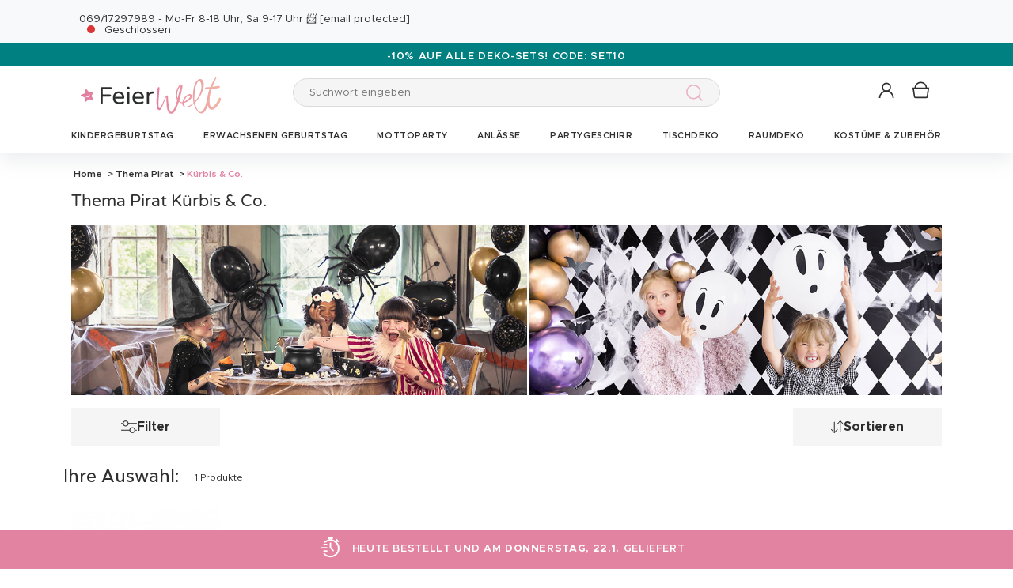

--- FILE ---
content_type: text/html; charset=UTF-8
request_url: https://www.feierwelt.de/r-2325-thema-pirat/r-3883-kuerbis-co.html
body_size: 42202
content:
<!DOCTYPE html>
<html lang="de">
    <head data-site_lg="5"
          data-code_iso="DEU"
          data-locale="de-DE"
          data-is_connected="0"
          data-auth_method=""
    >
        <meta charset="UTF-8;" />
        <meta name="msvalidate.01" content="58BC1B7022D1CB999463A6373C0E01D5" />
        <link rel="shortcut icon" href="/bundles/dgtmain/image/V4/favicon-5.png" />
        <link rel="apple-touch-icon" href="/bundles/dgtmain/image/V4/favicon-5.png"/>
        <meta name="viewport" content="width=device-width, initial-scale=1.0, maximum-scale=5.0" />
                        <meta name="facebook-domain-verification" content="rckylv88fr6rk2mmq6muykq2im8gpx">
        
            <title>Thema Pirat Kürbis & Co. - Feierwelt</title>
<meta name="description" content="Dekorationen und Accessoires in grosser Auswahl für Ihre Partys und Geburtstage. Entdecken Sie unsere Trendprodukte zum besten Preis bei Feierwelt">
<meta property="og:type" content="website" />
<meta property="og:title" content="Thema Pirat Kürbis & Co. - Feierwelt" />
    <meta property="og:image"
          content="https://cdn.feierwelt.de/public_vgp/images/layout/5/logo.svg" />
    <meta property="og:url" content="https://www.feierwelt.de/r-2325-thema-pirat/r-3883-kuerbis-co.html" />
<meta property="og:description" content="Dekorationen und Accessoires in grosser Auswahl für Ihre Partys und Geburtstage. Entdecken Sie unsere Trendprodukte zum besten Preis bei Feierwelt" />
<meta name="robots" content="noindex, follow" />
    <meta name="theme-color" content="#E383A2"/>


                    
                    
                

                            <link rel="preload" as="image" href="https://cdn.feierwelt.de/images/rep_art/list_v5/217/2/217225/mini-sachet-bonbons-schtroumpf-haribo-40g_217225.jpg" />
            
                    
    <script>
        var dataLayer = window.dataLayer || [];
    </script>

    
    <!-- Google Tag Manager -->
    <script>
        (function(w,d,s,l,i){w[l]=w[l]||[];w[l].push({'gtm.start':new Date().getTime(),event:'gtm.js'});var f=d.getElementsByTagName(s)[0],j=d.createElement(s),dl=l!='dataLayer'?'&l='+l:'';j.async=true;j.src='//www.googletagmanager.com/gtm.js?id='+i+dl;f.parentNode.insertBefore(j,f);})(window,document,'script','dataLayer','GTM-53M9L2P');
        </script>
    <script>dataLayer.push({
            'event': 'axeptio_init_country',
            'country': "de"
        })</script>
    <!-- End Google Tag Manager -->

        
                        <script type="text/javascript" >
    var DgtJsRoutes = {
                    'dgt_cms_node_popins-news': '/popin-news'
                    , 'dgt_cms_node_popins-click-and-collect': '/popin-click-and-collect'
                    , 'dgt_product_custom_savetemp': '/product_custom/savetemp'
                    , 'dgt_product_custom_img_preview': '/product_custom/img_preview'
                    , 'dgt_user_client_commandes': '/s/mein-konto/commandes'
                    , 'dgt_user_client_commande': '/s/mein-konto/commande'
                    , 'dgt_user_client_commandesuivi': '/s/mein-konto/commande/suivi'
                    , 'dgt_user_client_login': '/s/mein-konto/login'
                    , 'dgt_user_client_logout': '/s/mein-konto/logout'
                    , 'ajax_registration_validation': '/ajax_registration_validation/{group}/{value}'
                    , 'dgt_user_client_register': '/s/mein-konto/register'
                    , 'dgt_user_client_account': '/s/mein-konto'
                    , 'dgt_user_client_codes': '/s/mein-konto/my-vouchers'
                    , 'dgt_user_client_validate_first_step_fast_register': '/s/validatefirststepfastregister/{fastRegisterStep}'
                    , 'dgt_user_client_coordonnees': '/s/mein-konto/coordonnees'
                    , 'dgt_user_client_paysue': '/s/mein-konto/paysue'
                    , 'dgt_user_client_email': '/s/mein-konto/email'
                    , 'dgt_user_client_password': '/s/mein-konto/password'
                    , 'dgt_user_client_bancaires': '/s/mein-konto/bancaires'
                    , 'dgt_user_client_newsletter': '/s/mein-konto/newsletter'
                    , 'dgt_user_client_orderreturn': '/s/mein-konto/commande/return'
                    , 'dgt_user_client_commanderetourechange': '/s/mein-konto/commande/retourechange'
                    , 'dgt_user_client_commanderetourconfirmation': '/s/mein-konto/commande/retourconfirmation'
                    , 'dgt_user_client_retourbon': '/s/returnvoucher/{commande}/{retour}/{client}'
                    , 'dgt_user_client_commanderetoursuivi': '/s/mein-konto/commande/retoursuivi'
                    , 'dgt_user_client_commanderetoursuppr': '/s/mein-konto/commande/retoursuppr'
                    , 'dgt_user_client_commanderetourneproduit': '/s/mein-konto/commande/retourne-produit'
                    , 'dgt_user_client_bonretourcoliposte_redirect': '/retour_bon.php'
                    , 'dgt_user_client_bonretourcoliposte': '/s/mein-konto/commande/bon-retour-coliposte/{idCommande}'
                    , 'dgt_user_client_commanderetourlist': '/s/mein-konto/commande/returns'
                    , 'dgt_user_client_process_return_request': '/s/mein-konto/commande/process-returns'
                    , 'dgt_main_main_linkmoncompte': '/s/linkmoncompte'
                    , 'dgt_main_main_checkconnexioncharge': '/s/checkconnexioncharge'
                    , 'dgt_main_main_checkdevisencours': '/s/checkdevisencours'
                    , 'dgt_main_main_index': '/'
                    , 'dgt_main_menugauche': '/s/main/menugauche'
                    , 'get_routes': '/s/get_routes'
                    , 'dgt_cart_step_four': '/cart/42-1steps/4'
                    , 'dgt_cart_step_four_mobile': '/cart/52steps/4'
                    , 'dgt_cart_step_four_modepaiement': '/cart/getmodepaiement'
                    , 'dgt_cart_step_four_recappanier': '/cart/updaterecappanier'
                    , 'dgt_cart_step_four_valid_payment': '/cart/5steps/valid_payment'
                    , 'dgt_cart_cart_stepper': '/cart/{version}steps/{step}'
                    , 'dgt_cart_cart_supprimer': '/cart/supprimer/{id}'
                    , 'dgt_cart_cart_recalculer': '/cart/recalculer'
                    , 'dgt_cart_cart_update_ligne_panier': '/cart/update_ligne_panier'
                    , 'dgt_cart_cart_formcgv': '/cart/cgv'
                    , 'dgt_cart_cart_codereduction': '/cart/codereduction'
                    , 'dgt_cart_cart_client_info': '/cart/client_info'
                    , 'dgt_cart_cart_carrouselcart': '/cart/carrouselcart'
                    , 'dgt_cart_init_commande': '/cart/initcommande/{type}'
                    , 'dgt_cart_from_commande': '/cart/fromcommande/{orderId}'
                    , 'dgt_cart_line_data': '/cart/cartlinedata'
                    , 'dgt_cart_cart_form_send_trustedshop_email': '/cart/send_trustedshop_email'
                    , 'dgt_cart_client_inscription': '/cart/inscription'
                    , 'dgt_cart_client_checkemail': '/cart/checkemail'
                    , 'dgt_cart_client_modifieradressefacturation': '/cart/modifieradressefacturation'
                    , 'dgt_cart_livraison_formpayslivraison': '/cart/pays'
                    , 'dgt_cart_livraison_formcplivraison': '/cart/formcplivraison'
                    , 'dgt_cart_livraison_formmodelivraison': '/cart/modelivraison'
                    , 'dgt_cart_livraison_formadresselivraison': '/cart/adresselivraison'
                    , 'dgt_cart_livraison_display_adresse_livraison': '/cart/display_adresse_livraison'
                    , 'dgt_cart_livraison_modifieradresselivrpointrelais': '/cart/modifieradresselivrpointrelais'
                    , 'dgt_cart_livraison_ajouteradresse': '/cart/ajouteradresse'
                    , 'dgt_cart_livraison_modifieradresse': '/cart/modifieradresse'
                    , 'dgt_cart_livraison_settypeadresselivraison': '/cart/settypeadresselivraison'
                    , 'dgt_cart_livraison_setpointrelais': '/cart/setpointrelais'
                    , 'dgt_cart_livraison_reset_relais': '/cart/resetrelais'
                    , 'dgt_cart_livraison_listpointrelais': '/cart/listpointrelais'
                    , 'dgt_cart_pickup_locations_postal': '/cart/pickup/locations/postal/{agencies}/{countryCode}/{postalCode}'
                    , 'dgt_cart_pickup_locations_coordinate': '/cart/pickup/locations/coordinates/{agencies}/{countryCode}/{longitude}/{latitude}'
                    , 'dgt_cart_paiement_formmodepaiementsitepays': '/cart/modepaiement'
                    , 'dgt_cart_paiement_button_amazon_pay': '/cart/button_amazon_pay'
                    , 'dgt_show_cart': '/cart/'
                    , 'dgt_show_express_button': '/cart/express_button'
                    , 'dgt_cart_express_connect': '/cart/express_connect/{service}-{method}'
                    , 'dgt_cart_paiement_retour_paiement': '/cart/retourpaiement'
                    , 'dgt_cart_postalcode_search': '/cart/postalcodesearch/{cp}/{country}/{formSource}'
                    , 'dgt_devis_start': '/s/devis/start'
                    , 'dgt_devis_display': '/s/devis'
                    , 'dgt_devis_valider': '/s/devis/valider'
                    , 'dgt_devis_setdatelivraisonsouhaitee': '/s/devis/setdatelivraisonsouhaitee'
                    , 'dgt_devis_emptycart': '/s/devis/emptycart/{emptyCart}'
                    , 'dgt_payment_payment_formcbinterne': '/paiement/{method}/formcbinterne'
                    , 'dgt_cart_paiement_klarna_init_session': '/paiement/klarna_init_session'
                    , 'dgt_cart_paiement_klarna_get_authorize_data': '/paiement/klarna_authorize_data'
                    , 'dgt_payment_payment_check_amazon_pay_shipping_country': '/paiement/check_amazon_pay_shipping_country'
                    , 'dgt_payment_payment_handle_adyen_form_cb_interne': '/paiement/handleadyenformcbinterne'
                    , 'dgt_contact_contact': '/s/kontakt'
                    , 'dgt_contact_contactform': '/s/contatti/form'
                    , 'dgt_contact_contacttheme': '/s/contatti/theme'
                    , 'dgt_contact_contactdetail': '/s/contatti/detail'
                    , 'dgt_produit_produit_carrousellastvisitedproducts': '/produit/carrousellastvisitedproducts'
                    , 'dgt_produit_produit_grilletaille': '/produit/{idProduit}/grilletaille'
                    , 'dgt_produit_produit_popinalertedispo': '/produit/{idProduit}/{idReference}/popinalertedispo'
                    , 'dgt_produit_popinalertedisporupture': '/produit/{idReference}/popinalertedisporupture'
                    , 'dgt_produit_alertedispo': '/produit/{idProduit}/alertedispo'
                    , 'dgt_listing_multi_filter': '/listing/multifilter'
            };
</script>
    <script src="/bundles/dgtjsrouting/js/dgt_jsrouting.js"></script>

            
    <script type="text/javascript" src="/assets/js/a593b8a-e4fb31b.js"></script>

    <script type="text/javascript" src="/assets/js/bd2e51b-3722397.js"></script>

    <script type="text/javascript" src="/assets/js/0728941-bf440a8.js" defer></script>

    <script >
                        let isFbConnected = false;
        const fbLoginPath = "/s/connect/facebook";

        window.fbAsyncInit = function() {
            // init the FB JS SDK
            FB.init({
                appId      : '289612749791782',                        // App ID from the app dashboard
                status     : true,                                 // Check Facebook Login status
                xfbml      : true,                                 // Look for social plugins on the page
                popin      : true,
                version    : 'v16.0'
            });

            FB.getLoginStatus( function(response) {
                if (response.status === 'connected') {
                    isFbConnected = true;
                } else {
                    if (AUTH.isConnected() && AUTH.authMethod() === 'Facebook') {
                        document.location = "/s/mein-konto/logout";
                    }
                }
            }, true);
        };

        // Load the SDK asynchronously
        (function(d, s, id){
            var js, fjs = d.getElementsByTagName(s)[0];
            if (d.getElementById(id)) {return;}
            js = d.createElement(s); js.id = id;
            js.src = "//connect.facebook.net/de_DE/all.js";
            fjs.parentNode.insertBefore(js, fjs);
        }(document, 'script', 'facebook-jssdk'));


        function fbLogin() {
            if (isFbConnected) {
                document.location = fbLoginPath;
            } else {
                // not_authorized
                FB.login(function(response) {
                    if (response.authResponse) {
                        document.location = fbLoginPath;
                    }
                }, {scope: 'email'});
            }
        }
    </script>


        
            <script type="text/javascript" src="/assets/js/3416112-29c7c7c.js"></script>
    
            <script data-main="/assets/bundles/dgtmain/js/require/main.js" src="/assets/js/e7e6a10-c4334e3.js"></script>
<script>
    need.config({
        rootUrl: ""
    });
</script>

                        <link href="/assets/css/6c1969f-29c7c7c.css" rel="stylesheet">

                                    <script type="application/ld+json">
    {
        "@context": "https://schema.org",
        "@type": "Organization",
        "name": "feierwelt.de",
        "url": "https://www.feierwelt.de/",
        "logo": "https://cdn.feierwelt.de/public_vgp/images/layout/5/logo.gif",
        "contactPoint": [{
            "@type": "ContactPoint",
            "telephone": "069 1729 7989",
            "contactType": "customer support"
        }]
            }
</script>
    </head>

        
    <body
            data-page-type="listingProduits"          data-tags="ga4" data-trigger="onload" data-event="page_view" data-event-data="{&quot;environnement&quot;:&quot;prod&quot;,&quot;langue&quot;:&quot;de&quot;,&quot;country&quot;:&quot;DE&quot;,&quot;page_category&quot;:&quot;Listing&quot;}"
          class="1
                                                                             DEU
                    
                                    "
          data-version="V4"
    >
<span
    id="shipping_data"
    style="display: none"
    data-shipping_date_before_limit="1768960800"
    data-shipping_date_after_limit="1769112000"
    data-hour_limit="16"
    data-tomorrow="1769005014"
    data-locale="de_DE"
></span>

                    
    <!-- Google Tag Manager (noscript) -->
    <noscript><iframe src="https://www.googletagmanager.com/ns.html?id=GTM-53M9L2P" height="0" width="0" style="display:none;visibility:hidden"></iframe></noscript>
    <!-- End Google Tag Manager -->

        
        <svg style="position: absolute; width: 0; height: 0; overflow: hidden;" version="1.1" xmlns="http://www.w3.org/2000/svg" xmlns:xlink="http://www.w3.org/1999/xlink">
    <defs>
        <symbol id="icon-tiktok-KM" viewBox="0 0 2500 2500">
            <title>Tiktok</title>
            <path d="M2202.38,0H297.62C133.51,0,0,133.51,0,297.62V2202.38C0,2366.49,133.51,2500,297.62,2500H2202.38c164.11,0,297.62-133.51,297.62-297.62V297.62C2500,133.51,2366.49,0,2202.38,0M1964.64,1090.65q-20.48,2-41.07,2.09a445.94,445.94,0,0,1-373.15-201.67V1577.8c0,280.32-227.25,507.56-507.56,507.56S535.3,1858.12,535.3,1577.8s227.24-507.56,507.56-507.56h0c10.59,0,21,1,31.37,1.61V1322c-10.42-1.25-20.66-3.15-31.37-3.15-143.07,0-259,116-259,259s116,259,259,259,269.46-112.73,269.46-255.83l2.5-1166.31h239.29c22.56,214.58,195.58,382.19,410.77,397.92v278" />
        </symbol>
        <symbol id="icon-tiktok-DGT" viewBox="0 0 2500 2500">
            <title>Tiktok</title>
            <path d="M2202.38 0H297.62C133.51 0 0 133.51 0 297.62V2202.38C0 2366.49 133.51 2500 297.62 2500H2202.38c164.11 0 297.62-133.51 297.62-297.62V297.62C2500 133.51 2366.49 0 2202.38 0M1964.64 1090.65q-20.48 2-41.07 2.09a445.94 445.94 0 0 1-373.15-201.67V1577.8c0 280.32-227.25 507.56-507.56 507.56S535.3 1858.12 535.3 1577.8s227.24-507.56 507.56-507.56h0c10.59 0 2  1 31.37 1.61V1322c-10.42-1.25-20.66-3.15-31.37-3.15-143.07 0-259 116-259 259s116 259 259 259 269.46-112.73 269.46-255.83l2.5-1166.31h239.29c22.56 214.58 195.58 382.19 410.77 397.92v278" />
        </symbol>
        <symbol id="icon-pinterest" viewBox="0 0 24 24">
            <title>Pinterest</title>
            <path d="M12 0a12 12 0 0 0-4.37 23.17c-.1-.95-.2-2.4.04-3.44l1.4-5.96s-.35-.72-.35-1.78c0-1.67.96-2.92 2.17-2.92 1.02 0 1.52.77 1.52 1.7 0 1.02-.66 2.56-1 3.99-.28 1.2.6 2.17 1.78 2.17 2.13 0 3.77-2.25 3.77-5.5 0-2.87-2.06-4.88-5.01-4.88a5.2 5.2 0 0 0-5.42 5.2c0 1.04.4 2.14.9 2.74.1.12.1.23.08.35l-.34 1.36c-.05.22-.17.27-.4.16-1.5-.7-2.43-2.89-2.43-4.65 0-3.78 2.75-7.26 7.92-7.26 4.17 0 7.4 2.97 7.4 6.93 0 4.14-2.6 7.46-6.22 7.46-1.22 0-2.36-.63-2.75-1.37l-.75 2.85c-.27 1.04-1 2.35-1.5 3.15A12.03 12.03 0 0 0 24 12 12 12 0 0 0 12 0z" fill-rule="evenodd" clip-rule="evenodd"/>
        </symbol>
        <symbol id="icon-twitter" viewBox="0 0 24 24">
            <title>Twitter</title>
            <path d="M24 4.557c-.883.392-1.832.656-2.828.775 1.017-.609 1.798-1.574 2.165-2.724-.951.564-2.005.974-3.127 1.195-.897-.957-2.178-1.555-3.594-1.555-3.179 0-5.515 2.966-4.797 6.045-4.091-.205-7.719-2.165-10.148-5.144-1.29 2.213-.669 5.108 1.523 6.574-.806-.026-1.566-.247-2.229-.616-.054 2.281 1.581 4.415 3.949 4.89-.693.188-1.452.232-2.224.084.626 1.956 2.444 3.379 4.6 3.419-2.07 1.623-4.678 2.348-7.29 2.04 2.179 1.397 4.768 2.212 7.548 2.212 9.142 0 14.307-7.721 13.995-14.646.962-.695 1.797-1.562 2.457-2.549z"/>
        </symbol>
        <symbol id="icon-youtube" viewBox="0 0 24 24">
            <title>Youtube</title>
            <path d="M19.615 3.184c-3.604-.246-11.631-.245-15.23 0-3.897.266-4.356 2.62-4.385 8.816.029 6.185.484 8.549 4.385 8.816 3.6.245 11.626.246 15.23 0 3.897-.266 4.356-2.62 4.385-8.816-.029-6.185-.484-8.549-4.385-8.816zm-10.615 12.816v-8l8 3.993-8 4.007z"/>
        </symbol>
        <symbol id="icon-facebook" viewBox="0 0 24 24">
            <title>Facebook</title>
            <path d="M22.675 0h-21.35c-.732 0-1.325.593-1.325 1.325v21.351c0 .731.593 1.324 1.325 1.324h11.495v-9.294h-3.128v-3.622h3.128v-2.671c0-3.1 1.893-4.788 4.659-4.788 1.325 0 2.463.099 2.795.143v3.24l-1.918.001c-1.504 0-1.795.715-1.795 1.763v2.313h3.587l-.467 3.622h-3.12v9.293h6.116c.73 0 1.323-.593 1.323-1.325v-21.35c0-.732-.593-1.325-1.325-1.325z"/>
        </symbol>
        <symbol id="icon-instagram" viewBox="0 0 24 24">
            <title>Instagram</title>
            <path d="M12 2.16c3.2 0 3.58.01 4.85.07 3.25.15 4.77 1.7 4.92 4.92.06 1.27.07 1.65.07 4.85 0 3.2-.01 3.58-.07 4.85-.15 3.23-1.66 4.77-4.92 4.92-1.27.06-1.64.07-4.85.07a83 83 0 0 1-4.85-.07c-3.26-.15-4.77-1.7-4.92-4.92A82.98 82.98 0 0 1 2.16 12a84 84 0 0 1 .07-4.85c.15-3.23 1.67-4.77 4.92-4.92A84.4 84.4 0 0 1 12 2.16zM12 0C8.74 0 8.33.01 7.05.07 2.7.27.27 2.7.07 7.05A84.29 84.29 0 0 0 0 12c0 3.26.01 3.67.07 4.95.2 4.36 2.62 6.78 6.98 6.98 1.28.06 1.7.07 4.95.07 3.26 0 3.67-.01 4.95-.07 4.35-.2 6.78-2.62 6.98-6.98.06-1.28.07-1.7.07-4.95 0-3.26-.01-3.67-.07-4.95C23.73 2.7 21.3.27 16.95.07A84.33 84.33 0 0 0 12 0zm0 5.84a6.16 6.16 0 1 0 0 12.32 6.16 6.16 0 0 0 0-12.32zM12 16a4 4 0 1 1 0-8 4 4 0 0 1 0 8zm6.4-11.85a1.44 1.44 0 1 0 0 2.89 1.44 1.44 0 0 0 0-2.89z"/>
        </symbol>
        <symbol id="icon-location" viewBox="0 0 24 24">
            <title>Location</title>
            <path d="M5.000,6.875 C3.964,6.875 3.125,6.036 3.125,5.000 C3.125,3.964 3.964,3.125 5.000,3.125 C6.036,3.125 6.875,3.964 6.875,5.000 C6.875,6.036 6.036,6.875 5.000,6.875 ZM5.000,0.000 C2.376,0.000 -0.000,2.127 -0.000,4.751 C-0.000,7.375 2.168,10.508 5.000,15.000 C7.832,10.508 10.000,7.375 10.000,4.751 C10.000,2.127 7.624,0.000 5.000,0.000 Z"/>
        </symbol>
        <symbol id="icon-cross" viewBox="0 0 24 24">
            <title>Close</title>
            <path d="M24 21.6L21.6 24 12 14.4 2.4 24 0 21.6 9.6 12 0 2.4 2.4 0 12 9.6 21.6 0 24 2.4 14.4 12l9.6 9.6z"/>
        </symbol>
        <symbol id="icon-cross-alternate" viewBox="0 0 24 24">
            <title>Close alternate</title>
            <path d="M23.31,1.69A.92.92,0,0,0,22,.43l-9.71,10.3L1.54.61A.92.92,0,0,0,.25.65a.91.91,0,0,0,0,1.29L11,12.06l-9.47,10a.91.91,0,0,0,1.33,1.25l9.47-10,10.11,9.54a.92.92,0,1,0,1.26-1.34L13.6,12Z" transform="translate(0)" style="fill-rule:evenodd"/>
        </symbol>
        <symbol id="icon-search" viewBox="0 0 22 22">
            <title>Search</title>
            <circle fill="none" stroke="currentColor" stroke-linecap="round" stroke-linejoin="round" stroke-width="1.5" cx="8.87" cy="8.87" r="8.12"/>
            <line fill="none" stroke="currentColor" stroke-linecap="round" stroke-linejoin="round" stroke-width="1.5" x1="19.02" y1="19.02" x2="14.6" y2="14.6"/>
        </symbol>
        <symbol id="icon-arrow" viewBox="0 0 24 24">
            <title>Arrow</title>
            <path d="M24 12l-6.5 6.5-1.1-1.1 4.3-4.3H.1v-1.5h21.3l-5-5 1.1-1.1 5.4 5.4L24 12z"/>
        </symbol>
        <symbol id="icon-heart" viewBox="-1 -1 26 26">
            <title>Heart</title>
            <path stroke-width="2" d="M11.23 20.73c-.2-.13-.55-.39-1.2-.98-1.26-1.2-3.53-3.62-7.69-8.48l-.01-.01-.01-.01a6.46 6.46 0 01-1.69-4.4c0-1.68.6-3.24 1.7-4.41a5.44 5.44 0 018.5.48l.5.67.5-.67c.13-.16.26-.33.42-.48a5.43 5.43 0 018.09 0 6.38 6.38 0 011.7 4.41c0 1.68-.6 3.24-1.7 4.41v.01l-.01.01a126.39 126.39 0 01-7.69 8.47c-.63.59-1 .87-1.18.98h-.23z"/>
        </symbol>
        <symbol id="icon-star" viewBox="-1 -1 24 24">
            <path fill="currentColor" stroke-width="2" stroke-miterlimit="10" d="M9.79.84l2.23,4.52c.09.18.26.3.46.33l4.99.72c.5.07.7.69.34,1.04l-3.61,3.52c-.14.14-.21.34-.17.54l.85,4.97c.09.5-.44.88-.88.64l-4.46-2.35c-.18-.09-.39-.09-.57,0l-4.46,2.35c-.45.23-.97-.14-.88-.64l.85-4.97c.03-.2-.03-.4-.17-.54L.68,7.45c-.36-.35-.16-.96.34-1.04l4.99-.72c.2-.03.37-.15.46-.33L8.7.84c.22-.45.87-.45,1.09,0Z"/>
        </symbol>
        <symbol id="icon-star-empty" viewBox="-1 -1 24 24">
            <path fill="none" stroke-width="2" stroke-miterlimit="10" d="M9.79.84l2.23,4.52c.09.18.26.3.46.33l4.99.72c.5.07.7.69.34,1.04l-3.61,3.52c-.14.14-.21.34-.17.54l.85,4.97c.09.5-.44.88-.88.64l-4.46-2.35c-.18-.09-.39-.09-.57,0l-4.46,2.35c-.45.23-.97-.14-.88-.64l.85-4.97c.03-.2-.03-.4-.17-.54L.68,7.45c-.36-.35-.16-.96.34-1.04l4.99-.72c.2-.03.37-.15.46-.33L8.7.84c.22-.45.87-.45,1.09,0Z"/>
        </symbol>
        <symbol id="icon-star-half" viewBox="-1 -1 24 24">
            <path fill="currentColor" stroke-width="2" d="M9.24,14.7c-.1,0-.19.02-.28.07l-4.46,2.35c-.45.23-.97-.14-.88-.64l.85-4.97c.03-.2-.03-.4-.17-.54L.68,7.45c-.36-.35-.16-.96.34-1.04l4.99-.72c.2-.03.37-.15.46-.33L8.7.84c.11-.23.33-.34.55-.34v14.2Z"/>
            <path fill="none" stroke-width="2" stroke-miterlimit="10"  d="M9.79.84l2.23,4.52c.09.18.26.3.46.33l4.99.72c.5.07.7.69.34,1.04l-3.61,3.52c-.14.14-.21.34-.17.54l.85,4.97c.09.5-.44.88-.88.64l-4.46-2.35c-.18-.09-.39-.09-.57,0l-4.46,2.35c-.45.23-.97-.14-.88-.64l.85-4.97c.03-.2-.03-.4-.17-.54L.68,7.45c-.36-.35-.16-.96.34-1.04l4.99-.72c.2-.03.37-.15.46-.33L8.7.84c.22-.45.87-.45,1.09,0Z"/>
        </symbol>
        <symbol id="icon-grid-size" viewBox="-1 0 40 19">
            <path fill="none" stroke="#2b2b2b" stroke-linecap="round" stroke-linejoin="round" stroke-width="1.4" d="M12.7,3.77c0-.08-.01-.16-.01-.24,0-1.54,1.24-2.78,2.78-2.78s2.78,1.24,2.78,2.78-1.24,2.78-2.78,2.78h-.05v2.14l14.71,7.13c1.14.47.81,2.17-.43,2.17H1.88c-1.24,0-1.57-1.71-.42-2.17l11.03-6.16"/>
        </symbol>
        <symbol id="icon-cart" viewBox="0 0 24 24">
            <path fill="none" stroke-miterlimit="10" stroke-width="1.5" d="M17.97,7.57l-1.36,9.52c-.09.6-.6,1.05-1.21,1.05H3.41c-.61,0-1.13-.41-1.21-1.05L.8,7.57h17.11Z"/>
            <path fill="none" stroke-miterlimit="10" stroke-width="1.5" d="M15.62,7.57s0-.05,0-.08c0-3.51-2.85-6.36-6.36-6.36S2.91,3.98,2.91,7.49c0,.03,0,.05,0,.08"/>
         </symbol>
        <symbol id="icon-credit-card" viewBox="0 0 24 24">
            <path d="M1.66,5H22.35a.83.83,0,0,1,.83.82v.83H.83V5.79A.83.83,0,0,1,1.66,5ZM.83,7.45H23.18V9.1H.83Zm0,2.48v8.28a.83.83,0,0,0,.83.83H22.35a.83.83,0,0,0,.83-.83V9.93ZM0,5.79A1.65,1.65,0,0,1,1.66,4.14H22.35A1.65,1.65,0,0,1,24,5.79V18.21a1.65,1.65,0,0,1-1.65,1.65H1.66A1.65,1.65,0,0,1,0,18.21Zm4.14,8.28h9.93v1.66H4.14Zm-.83,0a.83.83,0,0,1,.83-.83h9.93a.83.83,0,0,1,.83.83v1.66a.83.83,0,0,1-.83.82H4.14a.83.83,0,0,1-.83-.82Z" style="fill-rule:evenodd"/>
        </symbol>
        <symbol id="icon-exchange" viewBox="0 0 24 24">
            <path d="M7,.88A.52.52,0,0,0,6.3.15L1.89,4.56a.52.52,0,0,0,0,.73L6.3,9.7A.52.52,0,1,0,7,9L3.49,5.44H21.74a.52.52,0,1,0,0-1H3.49ZM17.7,14.3A.52.52,0,0,0,17,15l3.54,3.53H2.26a.52.52,0,1,0,0,1H20.51L17,23.12a.52.52,0,0,0,.73.73l4.41-4.41a.52.52,0,0,0,0-.73Z" style="fill-rule:evenodd"/>
        </symbol>
        <symbol id="icon-cheque" viewBox="0 0 24 24">
            <path d="M.11,12.16a.33.33,0,0,1,0-.47L1.2,10.42V6.9a.67.67,0,0,1,.67-.67h3l1-1.09a.33.33,0,0,1,.5.44l-.57.65h.37l.37-.42a.33.33,0,0,1,.47,0,.34.34,0,0,1,0,.45h16.3A.67.67,0,0,1,24,6.9V18.3a.67.67,0,0,1-.67.67H1.87a.67.67,0,0,1-.67-.67V12.85a.33.33,0,0,1-.42,0,.34.34,0,0,1,0-.47l.45-.51v-.42l-.61.7A.35.35,0,0,1,.11,12.16Zm1.76-.06v6.2H23.33V6.9H6.44ZM5.55,6.9,1.87,11.09v-.42L5.18,6.9ZM1.87,9.65,4.29,6.9H1.87Zm2.35,2.62a.34.34,0,0,0,0,.67h8.72a.34.34,0,0,0,0-.67ZM3.89,16a.33.33,0,0,1,.33-.33h11.4a.34.34,0,0,1,0,.67H4.22A.34.34,0,0,1,3.89,16Zm13.74-.33a.34.34,0,0,0,0,.67H21a.34.34,0,1,0,0-.67Z" transform="translate(0)" style="fill-rule:evenodd"/>
        </symbol>
        <symbol id="icon-mandat" viewBox="0 0 24 24">
            <path d="M14.72.91H9.28V3.62h5.44ZM8.38.91v.45H3.85A1.36,1.36,0,0,0,2.49,2.72V22.64A1.36,1.36,0,0,0,3.85,24h16.3a1.36,1.36,0,0,0,1.36-1.36V2.72a1.36,1.36,0,0,0-1.36-1.36H15.62V.91a.9.9,0,0,0-.9-.91H9.28A.9.9,0,0,0,8.38.91ZM3.85,2.26H8.38V3.62a.9.9,0,0,0,.9.91h5.44a.9.9,0,0,0,.9-.91V2.26h4.53a.46.46,0,0,1,.45.46V22.64a.46.46,0,0,1-.45.46H3.85a.46.46,0,0,1-.45-.46V2.72A.46.46,0,0,1,3.85,2.26ZM6.11,8.69a.37.37,0,0,1,.37-.36H17.34a.37.37,0,0,1,.37.36.38.38,0,0,1-.37.37H6.48A.38.38,0,0,1,6.11,8.69Zm0,3.63A.37.37,0,0,1,6.48,12H17.34a.36.36,0,1,1,0,.72H6.48A.37.37,0,0,1,6.11,12.32Zm.37,3.26a.36.36,0,1,0,0,.72H17.34a.36.36,0,1,0,0-.72Zm-.37,4a.37.37,0,0,1,.37-.36H17.34a.37.37,0,0,1,.37.36.38.38,0,0,1-.37.37H6.48A.38.38,0,0,1,6.11,19.56Z" style="fill-rule:evenodd"/>
        </symbol>
        <symbol id="icon-user" viewBox="-1 -1 26 26">
            <g fill="none" stroke-miterlimit="10" stroke-width="2">
              <circle cx="10.34" cy="6.2" r="5.57"/>
              <path d="M20.06 21.48a9.71 9.71 0 00-19.42 0"/>
            </g>
        </symbol>
        <symbol id="icon-arrow-small" viewBox="0 0 24 24">
            <path d="M18.2 12l-1.4 1.5-9.7 10L5.8 22l9.7-10L5.8 2 7.2.5l9.7 10 1.3 1.5z"/>
        </symbol>
        <symbol id="icon-play" viewBox="0 0 24 24">
            <path d="M2.14 24V0l19.72 12L2.14 24zM4.31 3.89v16.22L17.63 12 4.31 3.89z"/>
        </symbol>
        <symbol id="icon-play-full" viewBox="0 0 24 24">
            <path d="M2.77,24V0L21.23,11.43Z"/>
        </symbol>
        <symbol id="icon-download" viewBox="0 0 24 24">
            <path d="M21.21 18.47v3.48H2.79v-3.48H1v5.27h22v-5.27zm-4-7.63l-1.27-1.27-3.04 3.05V0h-1.8v12.62L8.06 9.57l-1.27 1.27L12 16.05z"/>
        </symbol>
        <symbol id="icon-email" viewBox="0 0 24 24">
            <path d="M.3 3.5v16.7h23.4V3.5H.3zm19.2 1.9L12 10.6 4.5 5.4h15zM2.3 18.1V6.4L12 13l9.7-6.6v11.8s-19.4 0-19.4-.1z"/>
        </symbol>
        <symbol id="icon-share" viewBox="0 0 24 24">
            <circle fill="none" stroke="#2b2b2b" stroke-linejoin="round" stroke-linecap="round" stroke-width="1.5" cx="15.75" cy="3.75" r="3"/>
            <circle fill="none" stroke="#2b2b2b" stroke-linejoin="round" stroke-linecap="round" stroke-width="1.5" cx="3.75" cy="10.75" r="3"/>
            <circle fill="none" stroke="#2b2b2b" stroke-linejoin="round" stroke-linecap="round" stroke-width="1.5" cx="15.75" cy="17.75" r="3"/>
            <line fill="none" stroke="#2b2b2b" stroke-linejoin="round" stroke-linecap="round" stroke-width="1.5" x1="6.34" y1="12.26" x2="13.17" y2="16.24"/>
            <line fill="none" stroke="#2b2b2b" stroke-linejoin="round" stroke-linecap="round" stroke-width="1.5" x1="13.16" y1="5.26" x2="6.34" y2="9.24"/>
        </symbol>
        <symbol id="icon-share-thicker" viewBox="0 0 24 24">
            <circle cx="16.95" fill="none" stroke-width="2" cy="19.78" r="2.83"/>
            <circle cx="7.05" fill="none" stroke-width="2" cy="11.3" r="2.83"/>
            <path d="M14.83,5.64,9.88,9.88" fill="none" stroke-width="2"/>
            <circle cx="16.95" fill="none" stroke-width="2" cy="4.22" r="2.83"/>
            <path d="M9.17,13.42l5.66,4.24" fill="none" stroke-width="2"/>
        </symbol>
        <symbol id="icon-checkmark" viewBox="0 0 24 24">
            <path stroke-width="2" d="M.61,12l8.11,8.55L23.4,3.46" style="fill:none;stroke-linecap:round;stroke-linejoin:round"/>
        </symbol>
        <symbol id="icon-checkmark-bold" viewBox="0 0 24 24">
            <path stroke-width="3" d="M.61,12l8.11,8.55L23.4,3.46" style="fill:none;stroke-linecap:round;stroke-linejoin:round"/>
        </symbol>
        <symbol id="icon-checkmark-bold-rounded" viewBox="0 0 55 55">
            <path stroke-width="5" d="M15 27.8485L23.8942 37.697L40 18" style="fill:none;stroke-linecap:round;stroke-linejoin:round"/>
        </symbol>
        <symbol id="icon-attach-file" viewBox="0 0 24 24">
            <path d="M16.8,7.68V19.2a4.8,4.8,0,0,1-9.6,0V3.36a3.36,3.36,0,1,1,6.72,0V19.2a1.92,1.92,0,0,1-3.84,0V3.36a.48.48,0,0,1,.48-.48.49.49,0,0,1,.48.48V19.2a1,1,0,0,0,1.92,0V3.36a2.4,2.4,0,0,0-4.8,0V19.2a3.84,3.84,0,0,0,7.68,0V7.68a.48.48,0,0,1,.48-.48A.49.49,0,0,1,16.8,7.68Z" />
        </symbol>
        <symbol id="icon-crosshair" viewBox="0 0 24 24">
            <path d="M12 23.797C5.495 23.797.203 18.505.203 12S5.495.203 12 .203 23.797 5.495 23.797 12 18.505 23.797 12 23.797zm0-22.594C6.046 1.203 1.203 6.046 1.203 12c0 5.953 4.843 10.797 10.797 10.797 5.953 0 10.797-4.844 10.797-10.797 0-5.954-4.844-10.797-10.797-10.797z"/><path  d="M17.084 11.435h-4.519V6.916h-1.13v4.519H6.916v1.13h4.519v4.519h1.13v-4.519h4.519z"/>
        </symbol>
        <symbol id="icon-house" viewBox="0 0 24 24">
            <title>House</title>
            <path d="M.615.941H0V22.971h14.067v.087h6.822v-.087H24V.941H.615zm20.273 20.8h1.881V5.125H1.231V21.74h12.836V11.437h6.822v10.304zm-1.16 0h-4.502v-9.143h4.502v9.143zM1.231 3.895V2.172h21.538v1.723H1.231zm1.985 7.77H11.676v6.121H3.216v-6.121zm1.198 1.198v3.724h6.063v-3.724H4.414z" fill-rule="evenodd" clip-rule="evenodd"/>
        </symbol>
        <symbol id="icon-double-arrow" viewBox="0 0 24 24">
            <title>Double Arrow</title>
            <path d="M7.029.875A.513.513 0 006.304.15l-4.41 4.41c-.2.2-.2.525 0 .725l4.41 4.41a.513.513 0 00.725-.725L3.494 5.436h18.249a.513.513 0 000-1.026H3.494L7.029.875zm10.667 13.429a.513.513 0 00-.725.725l3.535 3.535H2.256a.513.513 0 000 1.026h18.25l-3.535 3.535a.513.513 0 00.725.725l4.41-4.41a.514.514 0 000-.726l-4.41-4.41z" fill-rule="evenodd" clip-rule="evenodd"/>
        </symbol>
        <symbol id="icon-cardboard" viewBox="0 0 24 24">
            <title>cardboard</title>
            <path d="M8.924 0h-.205L.312 3.969c-.308.107-.308.536-.205.751L2.67 7.937.107 11.155c-.205.215-.103.644.205.751l2.563 1.287v6.329c0 .215.103.429.308.429l8.612 3.969c.103.107.308.107.41 0l8.612-3.969c.205-.107.308-.215.308-.429v-6.329l2.563-1.287c.308-.107.308-.536.205-.751L21.33 7.937l2.563-3.218c.205-.215.103-.644-.205-.751L15.281 0h-.205c-.103 0-.205.107-.308.107L12 3.218 9.334.107C9.232 0 9.027 0 8.924 0zm-.102 1.073l2.461 2.682-7.69 3.54-2.256-2.683 7.485-3.539zm6.459 0l7.485 3.647-2.256 2.681-7.69-3.54 2.461-2.788zm-3.178 3.432l7.485 3.432-7.485 3.432-7.485-3.432 7.485-3.432zm-8.51 4.076l7.69 3.54-2.461 2.682-7.485-3.433 2.256-2.789zm17.019 0l2.256 2.682-7.485 3.647-2.461-2.682 7.69-3.647zm-9.022 4.72v9.439L3.9 19.2v-5.578l4.819 2.36c.205.107.41 0 .513-.107l2.358-2.574zm1.025 0l2.256 2.574c.103.107.41.215.513.107l4.819-2.36V19.2l-7.69 3.54v-9.439h.102z"/>
        </symbol>
        <symbol id="icon-print" viewBox="0 0 24 24">
            <title>Print</title>
            <path d="M4.651 6.72V1.004h13.392V6.72H4.651zm-.126 0a.398.398 0 00-.171-.037v.037h.171zm-.878 0V.913c0-.266.128-.49.276-.638A.913.913 0 014.56 0h13.573c.266 0 .49.128.638.276s.276.372.276.638v5.75a.543.543 0 01.035.057h.901a2.85 2.85 0 012.83 2.83v8.843a2.85 2.85 0 01-2.83 2.83h-.768v1.601c.092.363-.119.674-.231.802a1.2 1.2 0 01-.301.248.922.922 0 01-.447.125H4.663c-.283 0-.564-.097-.774-.308a1.08 1.08 0 01-.308-.774v-1.694h-.564a2.85 2.85 0 01-2.83-2.83V9.55c0-1.613 1.254-2.949 2.852-2.83h.608zm14.897 0v-.036a.393.393 0 00-.171.037h.171zM3.581 15.206v4.882h-.564c-.92 0-1.694-.774-1.694-1.694V9.55c0-1.052.79-1.768 1.647-1.696l.047.002h16.966c.92 0 1.694.774 1.694 1.694v8.843c0 .92-.774 1.694-1.694 1.694h-.768v-4.882c0-.283-.097-.564-.308-.774a1.08 1.08 0 00-.774-.308H4.663c-.283 0-.564.097-.774.308a1.083 1.083 0 00-.308.775zm1.136.054v7.604H18.08V15.26H4.717zm1.69 2.517c0-.286.231-.517.517-.517h8.74a.516.516 0 110 1.034h-8.74a.518.518 0 01-.517-.517zm.517 2.362a.516.516 0 100 1.034h8.74a.516.516 0 100-1.034h-8.74z" fill-rule="evenodd" clip-rule="evenodd"/>
        <symbol id="icon-paypal" viewBox="0 0 24 24">
            <path d="M4.56,0,0,20.6H6.06l1.47-6.84h4.31A8.43,8.43,0,0,0,20.35,7C21.41,2.2,18,0,14.86,0ZM21.41,4.16a6.18,6.18,0,0,1,.45,4.32,8.36,8.36,0,0,1-8.51,6.76H9L7.53,22.08H3.87L3.46,24H9.52L11,17.16H15.3a8.43,8.43,0,0,0,8.51-6.76C24.5,7.2,23.24,5.16,21.41,4.16ZM9.69,4.2h3a2.11,2.11,0,0,1,2,2.84l0,.08,0,.16-.08.12-.08.16-.08.12-.08.12V8l-.09.12-.08.12L14,8.36,14,8.48l-.12.12-.12.12-.09.08-.12.08L13.39,9l-.12.08-.12.12L13,9.28l-.12.08-.16.08-.12.08-.13.08h-.12l-.12,0-.16,0-.12,0-.17,0-.12,0H8.47Z" />
        </symbol>
        <symbol id="icon-amazon-pay" viewBox="0 0 24 24">
            <path d="M0,14.75c.09-.17.2-.19.38-.1.41.22.81.45,1.23.66a22.72,22.72,0,0,0,5,1.84,23.06,23.06,0,0,0,2.48.47,22.16,22.16,0,0,0,3.73.2,20.19,20.19,0,0,0,2-.15A23.44,23.44,0,0,0,21.28,16a.55.55,0,0,1,.36-.05.32.32,0,0,1,.16.55,2.72,2.72,0,0,1-.38.29,14.6,14.6,0,0,1-3.91,1.9,17.81,17.81,0,0,1-3,.7,16.23,16.23,0,0,1-2.09.19H11a18.44,18.44,0,0,1-2-.21,18.15,18.15,0,0,1-3.16-.83A17.54,17.54,0,0,1,.17,15.06,1.24,1.24,0,0,1,0,14.83v-.08ZM6.2,4.43,6,4.45a3.28,3.28,0,0,0-1.5.6l-.28.22s0,0,0-.06,0-.22,0-.32-.12-.27-.3-.27H3.45c-.27,0-.32.06-.32.33v8.42a.2.2,0,0,0,.19.2h.83a.2.2,0,0,0,.2-.2v-3l.09.07a2.72,2.72,0,0,0,2.39.62A2.4,2.4,0,0,0,8.55,9.68,4.09,4.09,0,0,0,9,7.93a4.57,4.57,0,0,0-.32-2A2.33,2.33,0,0,0,6.92,4.49l-.39-.06ZM4.34,6.09A.15.15,0,0,1,4.41,6,2.68,2.68,0,0,1,6.2,5.44a1.43,1.43,0,0,1,1.32,1,3.92,3.92,0,0,1,.19,1.31A3.86,3.86,0,0,1,7.55,9a1.53,1.53,0,0,1-1.67,1.13,2.79,2.79,0,0,1-1.47-.55.15.15,0,0,1-.07-.13c0-.56,0-1.12,0-1.68S4.35,6.65,4.34,6.09Zm8.08-1.66-.11,0a5.49,5.49,0,0,0-1.14.16c-.24.06-.47.15-.7.23a.29.29,0,0,0-.21.3c0,.13,0,.27,0,.4s.08.24.27.19.61-.17.92-.23a4.21,4.21,0,0,1,1.46,0,.92.92,0,0,1,.66.33,1.1,1.1,0,0,1,.21.65c0,.33,0,.66,0,1a.13.13,0,0,1,0,.06h0a6.63,6.63,0,0,0-1.25-.19,3.21,3.21,0,0,0-1.31.15,1.93,1.93,0,0,0-1.16,1,2.13,2.13,0,0,0-.15,1.22,1.65,1.65,0,0,0,.84,1.26,2.26,2.26,0,0,0,1.49.21,3.24,3.24,0,0,0,1.58-.73l.06,0c0,.15.05.29.08.43a.22.22,0,0,0,.21.21h.64a.21.21,0,0,0,.19-.19V6.48a3.12,3.12,0,0,0,0-.52,1.56,1.56,0,0,0-.74-1.2,2.18,2.18,0,0,0-.86-.28l-.42-.05ZM13.8,9.49a.13.13,0,0,1-.06.12,2.87,2.87,0,0,1-1.47.59,1.23,1.23,0,0,1-.66-.07.79.79,0,0,1-.49-.52,1.27,1.27,0,0,1,0-.77.91.91,0,0,1,.64-.62,2.33,2.33,0,0,1,1-.09c.32,0,.65.09,1,.14.06,0,.08,0,.08.1v.57C13.8,9.12,13.79,9.31,13.8,9.49ZM24,14.63a.44.44,0,0,0-.36-.33,3.72,3.72,0,0,0-.82-.16,5.7,5.7,0,0,0-1.54.08,4,4,0,0,0-1.57.62.5.5,0,0,0-.15.14.29.29,0,0,0,0,.16s.09.07.15.07h.08l.92-.1a7.5,7.5,0,0,1,1.34,0,2.3,2.3,0,0,1,.57.11.39.39,0,0,1,.3.41,3.21,3.21,0,0,1-.14.92,16.47,16.47,0,0,1-.62,1.79.56.56,0,0,0,0,.12c0,.11,0,.19.16.16a.35.35,0,0,0,.19-.1A6.26,6.26,0,0,0,23,18a5.38,5.38,0,0,0,1-2.2c0-.15,0-.29.08-.44ZM18.81,9.74c-.5-1.42-1-2.84-1.52-4.25-.07-.23-.16-.45-.24-.67a.26.26,0,0,0-.25-.19h-.9c-.1,0-.15.08-.13.18a.85.85,0,0,0,.08.24c.76,1.93,1.54,3.86,2.32,5.78a.53.53,0,0,1,0,.46c-.13.29-.23.6-.36.89a.93.93,0,0,1-.6.53,1.74,1.74,0,0,1-.6,0l-.3,0c-.13,0-.2.05-.2.19a2.54,2.54,0,0,0,0,.39.31.31,0,0,0,.29.36,5,5,0,0,0,.66.08,1.65,1.65,0,0,0,1.55-.85,5.56,5.56,0,0,0,.37-.73c.93-2.38,1.84-4.75,2.77-7.13a1.41,1.41,0,0,0,.06-.22c0-.11,0-.17-.15-.17h-.78a.3.3,0,0,0-.3.21L20.52,5c-.46,1.32-.91,2.64-1.37,4-.1.28-.2.57-.3.88A.51.51,0,0,0,18.81,9.74Z"/>
        </symbol>
        <symbol id="icon-facebook-f" viewBox="0 0 24 24">
            <path d="M14.24,24V13.07h4.47l.65-4.26H14.24V6.14c0-1.2.48-2.12,2.55-2.12H19.5V.15c-.63,0-2.23-.14-4-.14C12.12-.18,9.17,2,9,4.81a4.38,4.38,0,0,0,0,.81V8.81H4.5v4.26H9V24Z" transform="translate(0 0)" style="fill-rule:evenodd"/>
        </symbol>
        <symbol id="icon-google" viewBox="0 0 24 24">
            <path d="M12.24,10.28H23.81a11.3,11.3,0,0,1,.19,2C24,19.13,19.31,24,12.24,24A12.11,12.11,0,0,1,0,12,12.11,12.11,0,0,1,12.24,0a11.86,11.86,0,0,1,8.21,3.14L17.12,6.27a7,7,0,0,0-4.88-1.85,7.58,7.58,0,1,0,0,15.16c4.85,0,6.67-3.42,7-5.18h-7Z"/>
        </symbol>
        <symbol id="icon-safe" viewBox="0 0 24 24">
            <path d="M12,1.12A4.56,4.56,0,0,0,7.43,5.69V7h9.14V5.69a4.72,4.72,0,0,0-1.3-3.27A4.7,4.7,0,0,0,12,1.12ZM6.32,5.69A5.68,5.68,0,0,1,12,0a5.83,5.83,0,0,1,4,1.61l0,0,0,0a5.83,5.83,0,0,1,1.61,4V7h1.09a2.81,2.81,0,0,1,2.84,2.84V21.16A2.82,2.82,0,0,1,18.77,24H5.22a2.83,2.83,0,0,1-2.84-2.84V9.81A2.82,2.82,0,0,1,5.22,7h1.1Zm.55,2.38h11.9a1.72,1.72,0,0,1,1.74,1.74V21.16a1.71,1.71,0,0,1-1.74,1.73H5.22a1.71,1.71,0,0,1-1.73-1.73V9.81A1.71,1.71,0,0,1,5.22,8.07ZM12,11.82A2.39,2.39,0,0,0,9.61,14.2a2.42,2.42,0,0,0,.74,1.71v2.32a1.65,1.65,0,1,0,3.3,0V15.91a2.26,2.26,0,0,0,.73-1.71A2.39,2.39,0,0,0,12,11.82ZM10.72,14.2a1.28,1.28,0,0,1,2.56,0,1.22,1.22,0,0,1-.53,1l-.21.17v2.83a.55.55,0,0,1-1.09,0V15.4l-.21-.17A1.37,1.37,0,0,1,10.72,14.2Z" transform="translate(0 -0.01)" style="fill-rule:evenodd"/>
        </symbol>
        <symbol id="icon-safe" viewBox="0 0 24 24">
            <path d="M12,1.12A4.56,4.56,0,0,0,7.43,5.69V7h9.14V5.69a4.72,4.72,0,0,0-1.3-3.27A4.7,4.7,0,0,0,12,1.12ZM6.32,5.69A5.68,5.68,0,0,1,12,0a5.83,5.83,0,0,1,4,1.61l0,0,0,0a5.83,5.83,0,0,1,1.61,4V7h1.09a2.81,2.81,0,0,1,2.84,2.84V21.16A2.82,2.82,0,0,1,18.77,24H5.22a2.83,2.83,0,0,1-2.84-2.84V9.81A2.82,2.82,0,0,1,5.22,7h1.1Zm.55,2.38h11.9a1.72,1.72,0,0,1,1.74,1.74V21.16a1.71,1.71,0,0,1-1.74,1.73H5.22a1.71,1.71,0,0,1-1.73-1.73V9.81A1.71,1.71,0,0,1,5.22,8.07ZM12,11.82A2.39,2.39,0,0,0,9.61,14.2a2.42,2.42,0,0,0,.74,1.71v2.32a1.65,1.65,0,1,0,3.3,0V15.91a2.26,2.26,0,0,0,.73-1.71A2.39,2.39,0,0,0,12,11.82ZM10.72,14.2a1.28,1.28,0,0,1,2.56,0,1.22,1.22,0,0,1-.53,1l-.21.17v2.83a.55.55,0,0,1-1.09,0V15.4l-.21-.17A1.37,1.37,0,0,1,10.72,14.2Z" transform="translate(0 -0.01)" style="fill-rule:evenodd"/>
        </symbol>
        <symbol id="icon-stick" viewBox="0 0 24 24">
            <path d="M15.05,4.71,15,1.54l-2.57,2a.53.53,0,0,1-.47.08L9,2.74l1.16,3a.51.51,0,0,1-.06.48L8.21,8.84l3.24-.16a.51.51,0,0,1,.43.2l1.91,2.52.77-3.05A.49.49,0,0,1,14.88,8l3-1.09L15.28,5.12A.51.51,0,0,1,15.05,4.71Z" transform="translate(0 0)" style="fill:none"/><path d="M19.32,6.62l-3.25-2.2L16,.5a.5.5,0,0,0-.29-.45.53.53,0,0,0-.54.06L12,2.6,8.26,1.45a.52.52,0,0,0-.53.14.51.51,0,0,0-.1.53L9.07,5.85,6.77,9.1a.52.52,0,0,0,0,.54.51.51,0,0,0,.47.27l4-.2,2.39,3.16a.52.52,0,0,0,.91-.18l1-3.83,3.73-1.33a.51.51,0,0,0,.33-.42A.51.51,0,0,0,19.32,6.62ZM14.88,8a.49.49,0,0,0-.32.35l-.77,3.05L11.88,8.88a.51.51,0,0,0-.43-.2l-3.24.16,1.85-2.62a.51.51,0,0,0,.06-.48L9,2.74l3,.91a.53.53,0,0,0,.47-.08l2.57-2,.07,3.17a.51.51,0,0,0,.23.41l2.64,1.79Z" transform="translate(0 0)" />
            <path d="M10.88,10.77a.51.51,0,0,0-.68.25L4.48,23.27a.51.51,0,0,0,.92.44l5.72-12.26A.51.51,0,0,0,10.88,10.77Z" transform="translate(0 0)" />
        </symbol>
        <symbol id="icon-etiquette" viewBox="0 0 27 27">
            <path fill="none" stroke-width="1" d="M16.16.66h0c-.96.03-1.88.43-2.56 1.11h0L1.88 13.56s0 0 0 0L16.16.66zm0 0L20.98.5s0 0 0 0a3.77 3.77 0 012.8 1.11L16.16.66zm-3 24.24h0l11.72-11.78c.6-.6.95-1.41.97-2.27L26.01 6h0a3.36 3.36 0 00-.97-2.46h0l-1.58-1.6h0A3.33 3.33 0 0021 .97h0l-4.83.15s0 0 0 0c-.85.03-1.65.38-2.25.99L2.2 13.89h0a1.66 1.66 0 000 2.33h0l8.63 8.68h0a1.64 1.64 0 002.33 0zm8.23-16.28h0a2.13 2.13 0 000-3h0a2.11 2.11 0 00-3.62 1.5 2.13 2.13 0 001.31 1.96 2.1 2.1 0 002.31-.46zM17.37 6.6a2.6 2.6 0 012.52-2.08 2.57 2.57 0 012.52 2.08 2.6 2.6 0 01-1.09 2.66 2.56 2.56 0 01-3.8-1.16c-.2-.48-.25-1-.15-1.5z"/>
        </symbol>
        <symbol id="icon-etiquette" viewBox="0 0 27 27">
            <path fill="none" stroke-width="1" d="M16.16.66h0c-.96.03-1.88.43-2.56 1.11h0L1.88 13.56s0 0 0 0L16.16.66zm0 0L20.98.5s0 0 0 0a3.77 3.77 0 012.8 1.11L16.16.66zm-3 24.24h0l11.72-11.78c.6-.6.95-1.41.97-2.27L26.01 6h0a3.36 3.36 0 00-.97-2.46h0l-1.58-1.6h0A3.33 3.33 0 0021 .97h0l-4.83.15s0 0 0 0c-.85.03-1.65.38-2.25.99L2.2 13.89h0a1.66 1.66 0 000 2.33h0l8.63 8.68h0a1.64 1.64 0 002.33 0zm8.23-16.28h0a2.13 2.13 0 000-3h0a2.11 2.11 0 00-3.62 1.5 2.13 2.13 0 001.31 1.96 2.1 2.1 0 002.31-.46zM17.37 6.6a2.6 2.6 0 012.52-2.08 2.57 2.57 0 012.52 2.08 2.6 2.6 0 01-1.09 2.66 2.56 2.56 0 01-3.8-1.16c-.2-.48-.25-1-.15-1.5z"/>
        </symbol>
        <symbol id="icon-van" viewBox="0 0 36 23">
            <path d="M35.64 12.55l-.04-.08-5-7.2a2.84 2.84 0 00-2.34-1.21h-4.5V2.7c0-1.5-1.26-2.71-2.8-2.71H3.35a2.76 2.76 0 00-2.8 2.7v15.55c0 1.13.94 2.04 2.1 2.04h1.48a3.5 3.5 0 003.45 2.7 3.5 3.5 0 003.44-2.7h14.92a3.5 3.5 0 003.44 2.7 3.5 3.5 0 003.45-2.7h.77c1.17 0 2.11-.91 2.11-2.03v-5.41a.65.65 0 00-.05-.24l-.03-.06zM28.26 5.4c.47 0 .91.23 1.17.6l4.27 6.16h-9.94V5.41h4.5zm-26.3-2.7c0-.75.63-1.36 1.4-1.36h17.6c.77 0 1.4.6 1.4 1.35v9.47H1.96V2.71zm0 15.55v-4.74h20.4v5.41H11.03a3.5 3.5 0 00-3.44-2.7 3.5 3.5 0 00-3.45 2.7H2.66a.7.7 0 01-.7-.67zm5.63 3.38a2.07 2.07 0 01-2.11-2.03c0-1.12.94-2.03 2.1-2.03 1.17 0 2.12.91 2.12 2.03 0 1.12-.95 2.03-2.11 2.03zm21.8 0a2.07 2.07 0 01-2.1-2.03c0-1.12.94-2.03 2.1-2.03 1.16 0 2.11.91 2.11 2.03 0 1.12-.95 2.03-2.1 2.03zm4.22-2.7h-.77a3.5 3.5 0 00-3.45-2.71 3.5 3.5 0 00-3.44 2.7h-2.19v-5.4h10.56v4.73a.7.7 0 01-.7.67z"/>
        </symbol>
        <symbol id="icon-smile" viewBox="0 0 26 25">
            <path d="M12.89 0a12.5 12.5 0 10.01 25.02A12.5 12.5 0 0012.9 0zm0 1.11a11.38 11.38 0 11.01 22.76 11.38 11.38 0 01-.01-22.76zM8.17 7.22a1.67 1.67 0 100 3.34 1.67 1.67 0 000-3.34zm9.44 0a1.67 1.67 0 100 3.34 1.67 1.67 0 000-3.34zm1.38 8.01a.57.57 0 00-.45.3 6.8 6.8 0 01-5.65 3.08 6.8 6.8 0 01-5.65-3.09.57.57 0 00-.52-.25c-.39.04-.62.55-.4.87a7.92 7.92 0 006.57 3.58 7.92 7.92 0 006.57-3.58c.26-.5-.03-.89-.47-.9z"/>
        </symbol>
        <symbol id="icon-phone" viewBox="0 0 25 25">
            <path fill="none" stroke-width="1" d="M1.44 3.02h0l.24-.25.02-.02.01-.02c.17-.2.36-.44.55-.64C3.13 1.2 3.92.5 5 .5c.92 0 1.85.5 2.86 1.8C9.2 4.03 9.53 5.15 9.43 6c-.1.87-.66 1.59-1.5 2.48l-.18.18-.14.14V9c0 .26.13.68.57 1.38.46.72 1.29 1.79 2.8 3.35a20.81 20.81 0 003.12 2.78c.7.48 1.13.61 1.4.64l.24.03.17-.18.2-.21c.85-.88 1.54-1.56 2.63-1.56.85 0 2 .52 3.31 1.63 1.13 1 1.62 1.89 1.75 2.78v.02h0c.06 1.45-1.04 2.5-1.97 3.35v.01l-.02.02-.4.38-.04.04-.03.03c-.46.57-1.16.89-2.25.89-2.5 0-6.97-1.72-11.85-6.75A27.1 27.1 0 011.4 8.9C.91 7.48.68 6.23.71 5.21c.01-1.02.28-1.74.73-2.19z"/>
        </symbol>
        <symbol id="icon-quick-add-to-cart" viewBox="0 0 25 25" fill="none">
            <rect fill="currentColor" stroke-width="0" width="25.51" height="25.51"/>
            <path fill="none" stroke="#fff" stroke-miterlimit="10" stroke-width="1.5" d="M13.76,21.08h-7.36c-.63,0-1.17-.47-1.25-1.09l-1.38-9.84h17.68l-.54,3.79"/>
            <path fill="none" stroke="#fff" stroke-miterlimit="10" stroke-width="1.5" d="M19.03,10.16s0-.06,0-.08c0-3.63-2.94-6.57-6.57-6.57s-6.57,2.94-6.57,6.57c0,.03,0,.06,0,.08"/>
            <line fill="none" stroke="#fff" stroke-miterlimit="10" stroke-width="1.5" x1="15.55" y1="18.92" x2="21.74" y2="18.92"/>
            <line fill="none" stroke="#fff" stroke-miterlimit="10" stroke-width="1.5" x1="18.65" y1="15.83" x2="18.65" y2="22.01"/>
        </symbol>
        <symbol id="icon-product-added-to-cart" viewBox="0 0 25 25">
            <rect stroke-width="0" fill="none" width="25.51" height="25.51"/>
            <path fill="none" stroke="#69CB67" stroke-miterlimit="10" stroke-width="1.5" d="M13.76,21.08h-7.9c-.63,0-1.17-.47-1.25-1.09l-1.38-9.84h17.68l-.52,3.61"/>
            <path fill="none" stroke="#69CB67" stroke-miterlimit="10" stroke-width="1.5" d="M18.49,10.16s0-.06,0-.08c0-3.63-2.94-6.57-6.57-6.57s-6.57,2.94-6.57,6.57c0,.03,0,.06,0,.08"/>
            <polyline fill="none" stroke="#69CB67" stroke-miterlimit="10" stroke-width="1.5" points="15.13 18.09 17.66 20.61 22.28 15.99"/>
        </symbol>
        <symbol id="icon-chrono" viewBox="0 0 24 24">
            <path fill="none" stroke-linecap="round" stroke="#2b2b2b" stroke-width="1.5" stroke-linejoin="round" d="M4.71,4.59c1.44-1.19,3.29-1.91,5.31-1.91,4.61,0,8.35,3.74,8.35,8.35s-3.74,8.35-8.35,8.35c-2.54,0-4.81-1.13-6.34-2.92"/>
            <line fill="none" stroke-linecap="round" stroke="#2b2b2b" stroke-width="1.5" stroke-miterlimit="10" x1=".75" y1="10.52" x2="6.29" y2="10.52"/>
            <line fill="none" stroke-linecap="round" stroke="#2b2b2b" stroke-width="1.5" stroke-miterlimit="10" x1="3.52" y1="7.23" x2="6.29" y2="7.23"/>
            <line fill="none" stroke-linecap="round" stroke="#2b2b2b" stroke-width="1.5" stroke-miterlimit="10" x1="3.52" y1="13.72" x2="6.29" y2="13.72"/>
            <polyline fill="none" stroke-linecap="round" stroke="#2b2b2b" stroke-width="1.5" stroke-linejoin="round" points="12.79 13.29 10.02 10.49 10.02 5.87"/>
            <line fill="none" stroke-linecap="round" stroke="#2b2b2b" stroke-width="1.5" stroke-miterlimit="10" x1="16.42" y1="3.57" x2="15.35" y2="4.64"/>
            <line fill="none" stroke-linecap="round" stroke="#2b2b2b" stroke-width="1.5" stroke-miterlimit="10" x1="9.07" y1=".98" x2="9.07" y2="2.68"/>
            <line fill="none" stroke-linecap="round" stroke="#2b2b2b" stroke-width="1.5" stroke-miterlimit="10" x1="11" y1=".98" x2="11" y2="2.68"/>
            <line fill="none" stroke-linecap="round" stroke="#2b2b2b" stroke-width="1.5" stroke-miterlimit="10" x1="7.99" y1=".75" x2="12.06" y2=".75"/>
            <line fill="none" stroke-linecap="round" stroke="#2b2b2b" stroke-width="1.5" stroke-miterlimit="10" x1="15.94" y1="2.09" x2="17.9" y2="4.05"/>
        </symbol>
        <symbol id="icon-chrono-white" viewBox="0 0 24 24">
            <path fill="none" stroke-linecap="round" stroke="#fff" stroke-width="1.5" stroke-linejoin="round" d="M4.71,4.59c1.44-1.19,3.29-1.91,5.31-1.91,4.61,0,8.35,3.74,8.35,8.35s-3.74,8.35-8.35,8.35c-2.54,0-4.81-1.13-6.34-2.92"/>
            <line fill="none" stroke-linecap="round" stroke="#fff" stroke-width="1.5" stroke-miterlimit="10" x1=".75" y1="10.52" x2="6.29" y2="10.52" />
            <line fill="none" stroke-linecap="round" stroke="#fff" stroke-width="1.5" stroke-miterlimit="10" x1="3.52" y1="7.23" x2="6.29" y2="7.23"/>
            <line fill="none" stroke-linecap="round" stroke="#fff" stroke-width="1.5" stroke-miterlimit="10" x1="3.52" y1="13.72" x2="6.29" y2="13.72"/>
            <polyline fill="none" stroke-linecap="round" stroke="#fff" stroke-width="1.5" stroke-linejoin="round" points="12.79 13.29 10.02 10.49 10.02 5.87"/>
            <line fill="none" stroke-linecap="round" stroke="#fff" stroke-width="1.5" stroke-miterlimit="10" x1="16.42" y1="3.57" x2="15.35" y2="4.64"/>
            <line fill="none" stroke-linecap="round" stroke="#fff" stroke-width="1.5" stroke-miterlimit="10" x1="9.07" y1=".98" x2="9.07" y2="2.68"/>
            <line fill="none" stroke-linecap="round" stroke="#fff" stroke-width="1.5" stroke-miterlimit="10" x1="11" y1=".98" x2="11" y2="2.68"/>
            <line fill="none" stroke-linecap="round" stroke="#fff" stroke-width="1.5" stroke-miterlimit="10" x1="7.99" y1=".75" x2="12.06" y2=".75"/>
            <line fill="none" stroke-linecap="round" stroke="#fff" stroke-width="1.5" stroke-miterlimit="10" x1="15.94" y1="2.09" x2="17.9" y2="4.05"/>
        </symbol>
        <symbol id="icon-burger" viewBox="0 0 23.37 16.25">
            <title>Burger</title>
            <path fill="none" stroke="#2b2b2b" stroke-linecap="round" stroke-linejoin="round" stroke-width="2" d="M1,-1h21.37M1,8.12h21.37M1,17.25h21.37"/>
        </symbol>
        <symbol id="icon-video" viewBox="0 0 25 33">
            <path stroke="#2b2b2b" stroke-width="1" stroke-linecap="round" stroke-linejoin="round" fill="none" d="M12.76,20.52c4.7,0,8.5-3.81,8.5-8.5S17.45,3.52,12.76,3.52,4.25,7.32,4.25,12.02s3.81,8.5,8.5,8.5ZM10.37,14.5v-4.87c0-.15.04-.29.09-.43.02-.04.04-.08.06-.13.03-.05.04-.1.07-.15.02-.03.05-.05.08-.07.05-.07.11-.12.18-.17.06-.05.12-.09.19-.13.07-.04.14-.06.21-.08.08-.02.16-.04.25-.05.04,0,.07-.02.1-.02.06,0,.11.02.16.03.05,0,.09,0,.14.02.14.04.28.09.4.18l3.49,2.44h0c.12.08.22.19.31.31,0,0,0,.02.01.03.05.08.08.17.11.26.02.06.06.12.07.19.02.08,0,.16,0,.24,0,.08.01.16,0,.24-.01.07-.05.13-.07.19-.03.09-.06.18-.11.26,0,0,0,.02-.01.03-.08.12-.19.22-.31.31h0s-3.49,2.44-3.49,2.44c-.12.09-.26.14-.41.18-.05.01-.09.01-.13.02-.06,0-.11.03-.17.03-.04,0-.07-.02-.11-.02-.08,0-.16-.02-.24-.05-.08-.02-.15-.05-.22-.09-.07-.03-.13-.08-.19-.13-.07-.05-.13-.11-.19-.18-.02-.03-.05-.04-.07-.07-.03-.05-.05-.1-.07-.15-.02-.04-.05-.08-.06-.13-.05-.14-.09-.28-.09-.43,0,0,0,0,0,0h0Z"/>
            <polygon stroke-width="0" fill="#2b2b2b" points="4.59 28.42 3.28 25.19 2.18 25.19 4.04 29.77 5.14 29.77 7.01 25.19 5.9 25.19 4.59 28.42"/>
            <rect stroke-width="0" fill="#2b2b2b" x="7.65" y="25.19" width=".98" height="4.58"/>
            <path stroke-width="0" fill="#2b2b2b" d="M12.57,25.49c-.4-.2-.85-.29-1.36-.29h-1.64v4.58h1.64c.51,0,.96-.1,1.36-.29s.71-.47.94-.82c.22-.35.34-.74.34-1.18s-.11-.83-.34-1.18c-.22-.35-.54-.62-.94-.81ZM12.65,28.2c-.13.21-.3.38-.53.5-.23.12-.48.18-.77.18h-.79v-2.79h.79c.29,0,.55.06.77.18s.4.28.53.5c.13.21.19.45.19.72s-.06.51-.19.72Z"/>
            <polygon stroke-width="0" fill="#2b2b2b" points="14.56 29.77 18.08 29.77 18.08 28.88 15.55 28.88 15.55 27.88 17.84 27.88 17.84 26.99 15.55 26.99 15.55 26.08 18.08 26.08 18.08 25.19 14.56 25.19 14.56 29.77"/>
            <path stroke-width="0" fill="#2b2b2b" d="M23.21,26.3c-.22-.36-.52-.65-.89-.87s-.78-.32-1.21-.32-.83.11-1.21.32-.67.5-.89.87c-.22.36-.33.75-.33,1.18s.11.81.33,1.18c.22.36.52.65.89.87s.77.32,1.21.32.83-.11,1.21-.32.67-.5.89-.87c.22-.36.33-.76.33-1.18s-.11-.81-.33-1.18ZM22.34,28.21c-.13.23-.3.41-.52.54-.22.14-.45.2-.71.2s-.48-.07-.7-.2c-.22-.14-.39-.32-.52-.54-.13-.23-.19-.47-.19-.73s.06-.5.19-.73.3-.41.52-.54c.22-.14.45-.2.7-.2s.49.07.71.2c.22.14.39.32.52.54.13.22.19.47.19.73s-.06.51-.19.73Z"/>
        </symbol>
        <symbol id="icon-slider" fill="none" stroke-width="1.5" viewBox="-1 -1 15 15">
            <path stroke="#2F2F2F" stroke-linecap="round" stroke-linejoin="round" d="M12 6.5L6.5 12 1 6.5"/>
        </symbol>
        <symbol id="icon-sort" viewBox="0 0 378.5 379.38">
            <g>
                <path fill="#2b2b2b" stroke-width="0" d="M378.02,115.31c1.17-4,.22-7.34-3.18-11.17-21.27-23.92-42.84-48.3-63.7-71.87-7.58-8.56-15.15-17.12-22.73-25.69C284.56,2.23,281.2.02,278.43,0c-2.78-.03-6.19,2.16-10.13,6.48-29.89,33.29-60.06,66.38-89.79,99.79-3.12,4.31-2.38,11.08,1.55,14.22,4.82,3.85,10.74,3.42,14.72-1.07,21.18-23.91,42.57-48.05,63.82-71.93l8.34-10.02c0,95.92,0,192.87,0,288.69-.11,4.95-.03,9.74,4.32,12.87,2.41,1.81,5.43,2.52,8.29,1.96,3.67-.72,8.55-2.73,8.55-11.77.01-95.47,0-196.48,0-292.29l9.08,10.47c1.08,1.42,3.2,4.35,4.21,5.67,17.47,19.78,35.05,39.46,52.49,59.26,2.36,2.74,4.59,5.33,7.04,7.5,6.03,5.58,14.89,3.44,17.09-4.54Z"/>
                <path fill="#2b2b2b" stroke-width="0" d="M.48,264.08c-1.18,4-.22,7.34,3.18,11.17,21.36,24.03,43.02,48.5,63.97,72.17,7.49,8.46,14.98,16.92,22.47,25.38,3.85,4.35,7.2,6.56,9.98,6.58,2.79.09,6.55-2.46,10.36-6.72,29.17-32.37,58.45-64.86,87.6-97.22,4.87-4.33,5.35-12.46.41-16.55-4.83-3.85-10.74-3.42-14.72,1.07-21.18,23.92-42.56,48.05-63.82,71.93l-8.34,9.02c0-95.42,0-192.41,0-287.69.11-4.95.04-9.73-4.32-12.87-2.41-1.81-5.43-2.52-8.29-1.96-3.67.72-8.55,2.73-8.56,11.77-.01,94.96,0,195.97,0,291.29l-9.07-9.49c-1.1-1.44-3.18-4.33-4.21-5.66-17.47-19.78-35.05-39.47-52.5-59.27-4.11-4.55-8.3-10.66-14.67-10.65-4.49.01-8.1,3.05-9.45,7.69Z"/>
            </g>
        </symbol>
        <symbol id="icon-filter" viewBox="0 0 19 15">
            <g>
                <path fill="#2b2b2b" stroke-width="0" d="M13.5,15c-1.8,0-3.2-1.3-3.5-3H.5c-.3,0-.5-.2-.5-.5s.2-.5.5-.5h9.5c.2-1.7,1.7-3,3.5-3s3.2,1.3,3.5,3h1.5c.3,0,.5.2.5.5s-.2.5-.5.5h-1.5c-.2,1.7-1.7,3-3.5,3ZM11,11.5c0,1.4,1.1,2.5,2.5,2.5s2.5-1.1,2.5-2.5-1.1-2.5-2.5-2.5-2.5,1.1-2.5,2.5ZM5.5,7c-1.8,0-3.2-1.3-3.5-3H.5c-.3,0-.5-.2-.5-.5s.2-.5.5-.5h1.5c.2-1.7,1.7-3,3.5-3s3.2,1.3,3.5,3h9.5c.3,0,.5.2.5.5s-.2.5-.5.5h-9.5c-.2,1.7-1.7,3-3.5,3ZM3,3.5c0,1.4,1.1,2.5,2.5,2.5s2.5-1.1,2.5-2.5-1.1-2.5-2.5-2.5-2.5,1.1-2.5,2.5Z"/>
            </g>
        </symbol>²
        <symbol id="icon-filter-active" viewBox="0 0 19 15.24">
            <g>
                <g>
                    <path fill="#2b2b2b" stroke-width="0" d="M13.5,15.24c-1.79,0-3.23-1.28-3.47-3H.5c-.28,0-.5-.22-.5-.5s.22-.5.5-.5h9.53c.24-1.72,1.67-3,3.47-3s3.23,1.28,3.47,3h1.53c.28,0,.5.22.5.5s-.22.5-.5.5h-1.53c-.24,1.72-1.67,3-3.47,3ZM11,11.74c0,1.42,1.08,2.5,2.5,2.5s2.5-1.08,2.5-2.5-1.08-2.5-2.5-2.5-2.5,1.08-2.5,2.5ZM5.5,7.24c-1.79,0-3.23-1.28-3.47-3H.5c-.28,0-.5-.22-.5-.5s.22-.5.5-.5h1.53C2.27,1.52,3.71.24,5.5.24s3.23,1.28,3.47,3h9.53c.28,0,.5.22.5.5s-.22.5-.5.5h-9.53c-.24,1.72-1.67,3-3.47,3ZM3,3.74c0,1.43,1.07,2.5,2.5,2.5s2.5-1.07,2.5-2.5-1.07-2.5-2.5-2.5-2.5,1.07-2.5,2.5Z"/>
                    <circle fill="#f36" stroke-width="0" cx="5.51" cy="3.73" r="3.73"/>
                </g>
            </g>
        </symbol>
        <symbol id="icon-add-to-cart" viewBox="0 0 66.2 45.2">
            <g>
                <g>
                    <g>
                        <rect fill="#fff" stroke-width="0" x="1.1" y="1.1" width="64" height="43" rx="21.5" ry="21.5"/>
                        <path fill="#2b2b2b" stroke-width="0" d="M43.6,45.2h-21C10.1,45.2,0,35,0,22.6S10.1,0,22.6,0h21c12.5,0,22.6,10.1,22.6,22.6s-10.1,22.6-22.6,22.6ZM22.6,2.2C11.3,2.2,2.2,11.3,2.2,22.6s9.2,20.4,20.4,20.4h21c11.3,0,20.4-9.2,20.4-20.4S54.8,2.2,43.6,2.2h-21Z"/>
                    </g>
                    <g>
                        <g>
                            <path fill="#2b2b2b" stroke-width="0" d="M42.2,30.6h-16.6c-1.5,0-2.8-1.1-3-2.6l-1.8-14.6h25.1c.7,0,1.3.3,1.8.8.4.5.6,1.2.4,1.8l-2.9,12.1c-.3,1.4-1.5,2.4-3,2.4ZM23.2,15.5l1.5,12.2c0,.4.4.7.8.7h16.6c.5,0,.8-.3.9-.7l2.9-12.1h-.1s-22.6,0-22.6,0Z"/>
                            <path fill="#2b2b2b" stroke-width="0" d="M22,15.5c-.5,0-1-.4-1.1-.9l-.6-4.4h-2.3c-.6,0-1.1-.5-1.1-1.1s.5-1.1,1.1-1.1h2.7c.8,0,1.5.6,1.6,1.4l.7,4.9c0,.6-.3,1.1-.9,1.2,0,0,0,0-.1,0Z"/>
                        </g>
                        <path fill="#2b2b2b" stroke-width="0" d="M27,38.8c-1.8,0-3.2-1.4-3.2-3.2s1.4-3.2,3.2-3.2,3.2,1.4,3.2,3.2-1.4,3.2-3.2,3.2ZM27,34.5c-.6,0-1.1.5-1.1,1.1s.5,1.1,1.1,1.1,1.1-.5,1.1-1.1-.5-1.1-1.1-1.1Z"/>
                        <path fill="#2b2b2b" stroke-width="0" d="M39.5,38.8c-1.8,0-3.2-1.4-3.2-3.2s1.4-3.2,3.2-3.2,3.2,1.4,3.2,3.2-1.4,3.2-3.2,3.2ZM39.5,34.5c-.6,0-1.1.5-1.1,1.1s.5,1.1,1.1,1.1,1.1-.5,1.1-1.1-.5-1.1-1.1-1.1Z"/>
                        <g>
                            <path fill="#2b2b2b" stroke-width="0" d="M37.8,22.7h-6.4c-.6,0-1.1-.5-1.1-1.1s.5-1.1,1.1-1.1h6.4c.6,0,1.1.5,1.1,1.1s-.5,1.1-1.1,1.1Z"/>
                            <path fill="#2b2b2b" stroke-width="0" d="M34.5,25.9c-.6,0-1.1-.5-1.1-1.1v-6.4c0-.6.5-1.1,1.1-1.1s1.1.5,1.1,1.1v6.4c0,.6-.5,1.1-1.1,1.1Z"/>
                        </g>
                    </g>
                </g>
            </g>
        </symbol>
        <symbol id="icon-add-to-cart-active" viewBox="0 0 114.27 92">
            <g>
                <g>
                    <g>
                        <rect fill="#fff" stroke-width="0" x="1.87" y="15.87" width="110.54" height="74.27" rx="37.13" ry="37.13"/>
                        <path fill="#2b2b2b" stroke-width="0" d="M75.27,92h-36.27C17.5,92,0,74.5,0,53S17.5,14,39,14h36.27c21.5,0,39,17.5,39,39s-17.5,39-39,39ZM39,17.73C19.55,17.73,3.73,33.55,3.73,53s15.82,35.27,35.27,35.27h36.27c19.45,0,35.27-15.82,35.27-35.27s-15.82-35.27-35.27-35.27h-36.27Z"/>
                    </g>
                    <g>
                        <g>
                            <path fill="#2b2b2b" stroke-width="0" d="M72.82,66.78h-28.68c-2.61,0-4.8-1.92-5.1-4.45l-3.12-25.24h43.34c1.21,0,2.32.53,3.07,1.47.73.91,1,2.07.74,3.2l-5.01,20.83c-.45,2.39-2.66,4.19-5.24,4.19ZM40.14,40.82l2.61,21.06c.08.67.68,1.17,1.39,1.17h28.68c.78,0,1.45-.52,1.59-1.24l5.03-20.9-.17-.09h-39.12Z"/>
                            <path fill="#2b2b2b" stroke-width="0" d="M38.03,40.82c-.92,0-1.72-.68-1.85-1.62l-1.02-7.65h-3.93c-1.03,0-1.87-.84-1.87-1.87s.84-1.87,1.87-1.87h4.73c1.41,0,2.61,1.05,2.79,2.45l1.13,8.45c.14,1.02-.58,1.96-1.6,2.1-.08.01-.17.02-.25.02Z"/>
                        </g>
                        <path fill="#2b2b2b" stroke-width="0" d="M46.68,81c-3.07,0-5.57-2.5-5.57-5.58s2.5-5.58,5.57-5.58,5.58,2.5,5.58,5.58-2.5,5.58-5.58,5.58ZM46.68,73.58c-1.02,0-1.84.83-1.84,1.84s.82,1.84,1.84,1.84,1.84-.83,1.84-1.84-.83-1.84-1.84-1.84Z"/>
                        <path fill="#2b2b2b" stroke-width="0" d="M68.31,81c-3.07,0-5.58-2.5-5.58-5.58s2.5-5.58,5.58-5.58,5.57,2.5,5.57,5.58-2.5,5.58-5.57,5.58ZM68.31,73.58c-1.02,0-1.84.83-1.84,1.84s.83,1.84,1.84,1.84,1.84-.83,1.84-1.84-.82-1.84-1.84-1.84Z"/>
                        <g>
                            <path fill="#2b2b2b" stroke-width="0" d="M65.22,53.18h-11.13c-1.03,0-1.87-.84-1.87-1.87s.84-1.87,1.87-1.87h11.13c1.03,0,1.87.84,1.87,1.87s-.84,1.87-1.87,1.87Z"/>
                            <path fill="#2b2b2b" stroke-width="0" d="M59.66,58.75c-1.03,0-1.87-.84-1.87-1.87v-11.13c0-1.03.84-1.87,1.87-1.87s1.87.84,1.87,1.87v11.13c0,1.03-.84,1.87-1.87,1.87Z"/>
                        </g>
                    </g>
                </g>
                <circle fill="crimson" stroke-width="0" cx="92.58" cy="19.5" r="19.5"/>
            </g>
        </symbol>
        <symbol id="icon-pagination-arrow" viewBox="0 0 17 17">
            <path fill="#2b2b2b" stroke-width="0" d="M5.5,15.2c-.2,0-.4,0-.5-.2-.3-.3-.3-.8,0-1.1l5.5-5.5L5,3c-.3-.3-.3-.8,0-1.1s.8-.3,1.1,0l6,6c.3.3.3.8,0,1.1l-6,6c-.1.1-.3.2-.5.2Z"/>
        </symbol>
        <symbol id="icon-pagination-arrow-disabled" viewBox="0 0 17 17">
            <path fill="#2b2b2b33" stroke-width="0" d="M5.5,15.2c-.2,0-.4,0-.5-.2-.3-.3-.3-.8,0-1.1l5.5-5.5L5,3c-.3-.3-.3-.8,0-1.1s.8-.3,1.1,0l6,6c.3.3.3.8,0,1.1l-6,6c-.1.1-.3.2-.5.2Z"/>
        </symbol>

        <symbol id="icon-pagination-double-arrow" viewBox="0 0 14.18 13.52">
            <path fill="#2b2b2b" stroke-width="0" d="M.73,13.52c-.2,0-.4,0-.5-.2-.3-.3-.3-.8,0-1.1l5.5-5.5L.23,1.33C-.08,1.03-.08.53.23.23S1.03-.08,1.33.23l6,6c.3.3.3.8,0,1.1L1.33,13.33c-.1.1-.3.2-.5.2h-.1Z"/>
            <path fill="#2b2b2b" stroke-width="0" d="M7.35,13.52c-.2,0-.4,0-.5-.2-.3-.3-.3-.8,0-1.1l5.5-5.5L6.85,1.33c-.3-.3-.3-.8,0-1.1s.8-.3,1.1,0l6,6c.3.3.3.8,0,1.1l-6,6c-.1.1-.3.2-.5.2h-.1Z"/>
        </symbol>
        <symbol id="icon-pagination-double-arrow-disabled" viewBox="0 0 14.18 13.52">
            <path fill="#2b2b2b33" stroke-width="0" d="M.73,13.52c-.2,0-.4,0-.5-.2-.3-.3-.3-.8,0-1.1l5.5-5.5L.23,1.33C-.08,1.03-.08.53.23.23S1.03-.08,1.33.23l6,6c.3.3.3.8,0,1.1L1.33,13.33c-.1.1-.3.2-.5.2h-.1Z"/>
            <path fill="#2b2b2b33" stroke-width="0" d="M7.35,13.52c-.2,0-.4,0-.5-.2-.3-.3-.3-.8,0-1.1l5.5-5.5L6.85,1.33c-.3-.3-.3-.8,0-1.1s.8-.3,1.1,0l6,6c.3.3.3.8,0,1.1l-6,6c-.1.1-.3.2-.5.2h-.1Z"/>
        </symbol>
    </defs>
</svg>


        
        

                
                


<header class="c-header">
    <!--[if lt IE 10]>
        <div class="headerBandeauPromonavigateurError">
            Die von Ihnen verwendete Version von Internet Explorer ist veraltet. Laden Sie für eine bessere Erfahrung einen neueren Browser herunter!
        </div>
    <![endif]-->

            <div class="u-bg-lightgrey u-none--sm">
    <div class="container-fluid">
        <div class="c-banner row justify-content-between">
            <div class="c-banner__info col u-left u-pad-t-xs">
                <span
    id="bandeauServiceClientInfoBulle"
    class="hidden"
    data-first_am="1768892400"
    data-last_am= ""
    data-first_pm=""
    data-last_pm= "1768928400"
></span>

<div class="u-inline-block u-marg-l-xs">
    
            <span>069/17297989 - </span>
            <span>Mo-Fr 8-18 Uhr, Sa 9-17 Uhr     📨 <a href="/cdn-cgi/l/email-protection" class="__cf_email__" data-cfemail="2c5f595c5c435e586c4a4945495e5b494058024849">[email&#160;protected]</a></span>
</div>

<div id="bandeauServiceClientOuvert" class="c-status c-status--valid u-inline-block u-marg-l-sm u-none">
    <i class="c-status__icon"></i>
    <span class="c-status__label">Geöffnet</span>
</div>

<div id="bandeauServiceClientFerme" class="c-status c-status--invalid u-inline-block u-marg-l-sm u-none" >
    <i class="c-status__icon"></i>
    <span class="c-status__label">
        <a href="/s/kontakt" title="">Geschlossen</a>
    </span>
</div>

            </div>
            <div class="c-banner__ratings col u-right">
                




            </div>
        </div>
    </div>
</div>    
            <div id="bannerinfo"
    class="c-banner-rotating u-relative u-white u-center js-rotating-banner
    " data-banner-interval="4000">
                        
            <span data-banner_url="https://www.feierwelt.de/r-3351-sets.html"
               data-prg="aHR0cHM6Ly93d3cuZmVpZXJ3ZWx0LmRlL3ItMzM1MS1zZXRzLmh0bWw="
               class="u-cursor-pointer subtitle u-pad-t-xs u-pad-b-xxs u-pad-r-xsm u-pad-l-xsm u-absolute u-block u-transition u-center u-full-width js-rotating-banner-messages u-white active"
            >-10% auf alle Deko-Sets! Code: SET10</span>
            </div>

    
    <div class="c-header__overlay u-transition js-overlay"></div>
    <div class="c-header__main container-fluid">
        <div class="row align-items-center justify-content-between">
            <div class="col-3 col-md-auto u-inline-block c-header__mobile-only">
                <div data-action="toggle-nav" class="action nav-toggle js-toggle-nav">
                    <svg class="icon icon--xl">
                        <use xlink:href="#icon-burger" x="0" y="0"></use>
                    </svg>
                </div>
            </div>
            <div class="col-6 col-sm-6 col-md-3">
                <div>
                    <a href="/" class="logo" title="Feierwelt.de, faschingskostüme und partydeko">
                                                    <img class="lazyload headerImg" data-src="https://cdn.feierwelt.de/public_vgp/images/layout/5/logo.svg" width="300" height="49" alt="Feierwelt.de, faschingskostüme und partydeko" />
                                            </a>
                </div>
            </div>
            <div class="col-12 col-md-6 col-lg-6 u-marg-t-sm--xs order-1 order-md-0 u-marg-t-xxs--xs u-marg-t-xxs--sm">
                    
  <div id="searchBar" class="c-search">
    <div class="c-search__bg u-bg-white u-full-width u-full-height u-none">
      <div class="u-absolute u-absolute-left u-marg-t-xsm u-marg-l-xsm u-cursor-pointer u-absolute-top js-searchbar-close">
        <svg class="icon icon--lg">
          <use xlink:href="#icon-cross" x="0" y="0" />
        </svg>
      </div>
    </div>

    <form
      id="searchForm"
      class="js-form u-relative c-search__form"
      autocomplete="off"
      name="form_recherche"
      method="GET"
      action="javascript:void(0)"
      onsubmit="SEARCH_BAR.verifRechCara('/searchResult2.php', this)"
      data-tags="ga4" data-trigger="onsubmit" data-event="search" data-event-data="{&quot;search_term&quot;:&quot;@document.querySelector(&#039;#query&#039;).value@&quot;}"
    >
      <div class="u-relative">
        <label class="label sr-only" for="query">
          <span>Suchwort eingeben</span>
        </label>
        <div class="control">
          <input
            type="text"
            name="query"
            id="query"
            maxlength="60"
            placeholder="Suchwort eingeben"
            autocomplete="off"
            class="input c-search___query u-text-sm"
                          data-search-url="/search/autocomplete"
                                  />
          <input type="hidden" name="mot" id="mot" maxlength="100" />

          <ul id="suggestsList" class="c-search__suggestions u-pad-sm u-bg-white u-border"></ul>
        </div>
        <button type="submit" class="submit--floating has-hover--opacity u-transition u-pad-xs u-pink">
          <svg class="icon icon--xl"><use xlink:href="#icon-search" x="0" y="0"></use></svg>
          <span class="sr-only">Suchwort eingeben</span>
        </button>
      </div>
    </form>
  </div>

            </div>

            <div class="col-3 col-md-auto col-lg-3">
                <ul class="nav u-right c-header__links u-flex">
                    <li class="links__item u-relative js-trigger-overlay">
                        <div data-prg="L3MvbWVpbi1rb250bw==" class="link__action u-block c-header__desktop-only"
                           aria-haspopup="true"
                           role="button"
                           title="Mein Konto"
                           aria-labelledby="dropdown_user dropdown_user_btn"
                           id="dropdown_user_btn"
                        >
                            <svg class="icon icon--xl"><use xlink:href="#icon-user" x="0" y="0"/></svg>
                        </div>
                        <div class="submenu__wrapper links__submenu u-absolute u-bg-lightgrey headerCompte" aria-labelledby="dropdown_user" id="dropdown_user">
  <ul class="u-pad-sm u-pad-t-xxs u-left" role="menu">
    <li role="menuItem" class="submenu__item submenu__greetings u-uppercase" data-header-compte="liheaderCompteConnecte">
      <span class="c-nav__item submenu__link u-ellipsis">Guten Tag <span data-header-compte='headerComptePrenomNom'></span></span>
    </li>
    <li><span class="clear"></span></li>
    <li role="menuItem" class="submenu__item">
      <span data-prg="L3MvbWVpbi1rb250by9jb21tYW5kZXM="
         class="c-nav__item submenu__link"
         title="Bestellungen"
      >
          Bestellungen
      </span>
    </li>
    <li role="menuItem" class="submenu__item">
        <span data-prg="L3MvbWVpbi1rb250by9jb21tYW5kZXM="
         class="c-nav__item submenu__link"
         title="Rücksendungen"
      >
          Rücksendungen
      </span>
    </li>

          <li role="menuItem" class="submenu__item">
        <span data-prg="L2MtMTE1LWtvc3RlbnZvcmFuc2NobGFnLmh0bWw="
           class="c-nav__item submenu__link"
           title="Kostenvoranschlag"
        >
            Kostenvoranschlag
        </span>
      </li>
        <li role="menuItem" class="submenu__item">
      <a href="/s/kontakt"
         title="Kontakt"
         class="c-nav__item submenu__link"
      >
          Kontakt
      </a>
    </li>
  </ul>
  <div class="submenu__actions u-pad-sm u-center u-border u-border--top u-bg-white">
      <span data-prg="L3MvbWVpbi1rb250by9sb2dpbg=="
         title="Anmelden"
         data-header-compte="liheaderCompteConnexion"
         class="c-button c-button--ghost c-button--full"
      >
          <span>Anmelden</span>
      </span>
      <span data-prg="L3MvbWVpbi1rb250by9yZWdpc3Rlcg=="
         class="c-button c-button--primary c-button--full"
         data-header-compte="liheaderCompteCreation"
         title="Registrieren"
      >
          <span>Registrieren</span>
      </span>
      <span data-prg="L3MvbWVpbi1rb250bw=="
         class="c-button c-button--ghost c-button--full"
         data-header-compte="liheaderCompteConnecte"
         data-guest-logout="Schließen"
         title="Mein Konto"
      >
          <span>Mein Konto</span>
      </span>
    <span data-prg="L3MvbWVpbi1rb250by9sb2dvdXQ="
       class="c-button c-button--primary c-button--full"
       data-header-compte="liheaderCompteDeconnexion"
       data-guest-logout="Schließen"
       title="Ausloggen"
    >
        <span>Ausloggen</span>
    </span>
  </div>
</div>
                    </li>
                    <li class="links__item u-relative" data-header="headerPanierPicto" >
                        <div data-prg="aHR0cHM6Ly93d3cuZmVpZXJ3ZWx0LmRlL2NhcnQvNDItMXN0ZXBzLzE=" class="link__action link__action--xxs u-block" title="Warenkorb">
                            <svg class="icon icon-cart"><use xlink:href="#icon-cart" x="0" y="0"/></svg>
                            <div class="picto-panier c-badge c-badge--micro c-badge--plain u-bg-pink u-absolute empty" data-header-picto-value="nbProduitsPanier"></div>
                            <span class="link__label link-panier-label u-absolute u-block u-nowrap"><span data-header-picto-value="montantProduitsPanier"></span></span>
                        </div>
                    </li>
                </ul>
            </div>
        </div>
    </div>

    
    <div class="c-navigation__close u-none u-block--md js-close u-white u-transition">
        <svg class="icon icon--md">
            <use xlink:href="#icon-cross" x="0" y="0"/>
        </svg>
    </div>

            <nav class="c-navigation u-front">
            <ul class="container-fluid u-static u-block justify-content-between">

                                                                            
                    <li data-menu="3457"
                        class="u-inline-block u-block--md c-nav__item  has-submenu js-trigger-overlay c-nav__item--altlayout">
                                                <a href="/l-3457-kindergeburtstag.html" data-js_url="/l-3457-kindergeburtstag.html" data-js_url_device="desktop" class="c-nav__link level-top u-relative" data-tags_engine="" data-ga-tracking="header_main_link" data-ga-tracking-label="Kindergeburtstag">
                            <span>Kindergeburtstag</span>
                        </a>
                        
                                                    


                                                                        
    <div id="navbar-3457" class="showOnLoad u-none navbar js-submenu" data-rub_submenu="3457">
        <div class="container-fluid u-block--md u-flex justify-content-between u-pad-t-xs container-second-level">
            <div class="c-nav__submenu c-expandable">
                <ul class="navlist list u-marg-b-md u-marg-b-0--md js-expandable-list">
                                            <li class="mobileDesign submenu__item submenu__item--all order-lg-1">
                            <a href="/l-3457-kindergeburtstag.html" class="submenu__link link is-active u-pink"
                               data-tags="ga4" data-trigger="onclick" data-event="menu_click">
                                <span>Alles für einen kindergeburtstag</span>
                            </a>
                        </li>
                                                            
            
                                                                            <li class="mobileDesign 3457_child_title_1 child_title submenu__item u-left--xs u-left--sm h4 u-black u-pad-b-xs u-pad-t-xsm--xs submenu__link u-uppercase--md u-pad-b-md"
                    data-parent_submenu="5" style="">
                    LIEBLINGSHELDEN
                </li>
                                
                
    <li class="mobileDesign submenu__item u-left--xs u-left--sm u-marg-l-md--md u-none--md"
        data-child_submenu=5
    >
                    <a href="/r-3457-kindergeburtstag/r-2017-barbie.html"
                   class="u-black submenu__link"
           title="Barbie™"
           data-tags="ga4" data-trigger="onclick" data-event="menu_click"
        >
                        <span  >Barbie™</span>

                    </a>
            </li>

                            
                                                                
                
    <li class="mobileDesign submenu__item u-left--xs u-left--sm u-marg-l-md--md u-none--md"
        data-child_submenu=5
    >
                    <a href="/r-1517-kindergeburtstag-maedchen/r-1998-disney-prinzessinnen.html"
                   class="u-black submenu__link"
           title="Disney Prinzessinnen™"
           data-tags="ga4" data-trigger="onclick" data-event="menu_click"
        >
                        <span  >Disney Prinzessinnen™</span>

                    </a>
            </li>

                            
                                                                
                
    <li class="mobileDesign submenu__item u-left--xs u-left--sm u-marg-l-md--md u-none--md"
        data-child_submenu=5
    >
                    <a href="/r-1517-kindergeburtstag-maedchen/r-3083-elsa-frozen-die-eiskoenigin.html"
                   class="u-black submenu__link"
           title="Elsa Frozen - Die Eiskönigin™"
           data-tags="ga4" data-trigger="onclick" data-event="menu_click"
        >
                        <span  >Elsa Frozen - Die Eiskönigin™</span>

                    </a>
            </li>

                            
                                                                
                
    <li class="mobileDesign submenu__item u-left--xs u-left--sm u-marg-l-md--md u-none--md"
        data-child_submenu=5
    >
                    <a href="/r-1518-kindergeburtstag-jungen/r-3919-harry-potter.html"
                   class="u-black submenu__link"
           title="Harry Potter™"
           data-tags="ga4" data-trigger="onclick" data-event="menu_click"
        >
                        <span  >Harry Potter™</span>

                    </a>
            </li>

                            
                                                                
                
    <li class="mobileDesign submenu__item u-left--xs u-left--sm u-marg-l-md--md u-none--md"
        data-child_submenu=5
    >
                    <a href="/r-3457-kindergeburtstag/r-4002-paw-patrol.html"
                   class="u-black submenu__link"
           title="Paw Patrol™"
           data-tags="ga4" data-trigger="onclick" data-event="menu_click"
        >
                        <span  >Paw Patrol™</span>

                    </a>
            </li>

                            
                                                                
                
    <li class="mobileDesign submenu__item u-left--xs u-left--sm u-marg-l-md--md u-none--md"
        data-child_submenu=5
    >
                    <a href="/r-3457-kindergeburtstag/r-3893-pokemon.html"
                   class="u-black submenu__link"
           title="Pokémon™"
           data-tags="ga4" data-trigger="onclick" data-event="menu_click"
        >
                        <span  >Pokémon™</span>

                    </a>
            </li>

                            
                                                                
                
    <li class="mobileDesign submenu__item u-left--xs u-left--sm u-marg-l-md--md u-none--md"
        data-child_submenu=5
    >
                    <a href="/r-3457-kindergeburtstag/r-2090-spiderman.html"
                   class="u-black submenu__link"
           title="Spiderman™"
           data-tags="ga4" data-trigger="onclick" data-event="menu_click"
        >
                        <span  >Spiderman™</span>

                    </a>
            </li>

                            
                                                                
                
    <li class="mobileDesign submenu__item u-left--xs u-left--sm u-marg-l-md--md u-none--md"
        data-child_submenu=5
    >
                    <a href="/r-1518-kindergeburtstag-jungen.html"
                   class="u-black submenu__link"
           title="Alle Kindergeburtstage für Jungen"
           data-tags="ga4" data-trigger="onclick" data-event="menu_click"
        >
                        <span  class="u-pink u-underline"  >Alle Kindergeburtstage für Jungen ></span>

                    </a>
            </li>

                            
                                                                
                
    <li class="mobileDesign submenu__item u-left--xs u-left--sm u-marg-l-md--md u-none--md"
        data-child_submenu=5
    >
                    <a href="/r-1517-kindergeburtstag-maedchen.html"
                   class="u-black submenu__link"
           title="Alle Kindergeburtstage für Mädchen"
           data-tags="ga4" data-trigger="onclick" data-event="menu_click"
        >
                        <span  class="u-pink u-underline"  >Alle Kindergeburtstage für Mädchen ></span>

                    </a>
            </li>

                                                            
                                                                            <li class="mobileDesign 3457_child_title_1 child_title submenu__item u-left--xs u-left--sm h4 u-black u-pad-b-xs u-pad-t-xsm--xs submenu__link u-uppercase--md u-pad-b-md"
                    data-parent_submenu="196" style="">
                    TOP THEMEN
                </li>
                                
                
    <li class="mobileDesign submenu__item u-left--xs u-left--sm u-marg-l-md--md u-none--md"
        data-child_submenu=196
    >
                    <a href="/r-1518-kindergeburtstag-jungen/r-3648-dinosaurier-geburtstag.html"
                   class="u-black submenu__link"
           title="Dinosaurier"
           data-tags="ga4" data-trigger="onclick" data-event="menu_click"
        >
                        <span  >Dinosaurier</span>

                    </a>
            </li>

                            
                                                                
                
    <li class="mobileDesign submenu__item u-left--xs u-left--sm u-marg-l-md--md u-none--md"
        data-child_submenu=196
    >
                    <a href="/r-1518-kindergeburtstag-jungen/r-2078-dschungel.html"
                   class="u-black submenu__link"
           title="Dschungel"
           data-tags="ga4" data-trigger="onclick" data-event="menu_click"
        >
                        <span  >Dschungel</span>

                    </a>
            </li>

                            
                                                                
                
    <li class="mobileDesign submenu__item u-left--xs u-left--sm u-marg-l-md--md u-none--md"
        data-child_submenu=196
    >
                    <a href="/r-3457-kindergeburtstag/r-4081-pastell-einhorn.html"
                   class="u-black submenu__link"
           title="Einhorn"
           data-tags="ga4" data-trigger="onclick" data-event="menu_click"
        >
                        <span  >Einhorn</span>

                    </a>
            </li>

                            
                                                                
                
    <li class="mobileDesign submenu__item u-left--xs u-left--sm u-marg-l-md--md u-none--md"
        data-child_submenu=196
    >
                    <a href="/r-1518-kindergeburtstag-jungen/r-2208-fussball-geburtstag.html"
                   class="u-black submenu__link"
           title="Fußball"
           data-tags="ga4" data-trigger="onclick" data-event="menu_click"
        >
                        <span  >Fußball</span>

                    </a>
            </li>

                            
                                                                
                
    <li class="mobileDesign submenu__item u-left--xs u-left--sm u-marg-l-md--md u-none--md"
        data-child_submenu=196
    >
                    <a href="/r-1517-kindergeburtstag-maedchen/r-3982-huebsche-meerjungfrau.html"
                   class="u-black submenu__link"
           title="Meerjungfrau"
           data-tags="ga4" data-trigger="onclick" data-event="menu_click"
        >
                        <span  >Meerjungfrau</span>

                    </a>
            </li>

                            
                                                                
                
    <li class="mobileDesign submenu__item u-left--xs u-left--sm u-marg-l-md--md u-none--md"
        data-child_submenu=196
    >
                    <a href="/r-1518-kindergeburtstag-jungen/r-2684-piratenparty.html"
                   class="u-black submenu__link"
           title="Pirat"
           data-tags="ga4" data-trigger="onclick" data-event="menu_click"
        >
                        <span  >Pirat</span>

                    </a>
            </li>

                            
                                                                
                
    <li class="mobileDesign submenu__item u-left--xs u-left--sm u-marg-l-md--md u-none--md"
        data-child_submenu=196
    >
                    <a href="/r-1518-kindergeburtstag-jungen/r-3647-weltall-geburtstag.html"
                   class="u-black submenu__link"
           title="Weltall"
           data-tags="ga4" data-trigger="onclick" data-event="menu_click"
        >
                        <span  >Weltall</span>

                    </a>
            </li>

                            
                                                                
                
    <li class="mobileDesign submenu__item u-left--xs u-left--sm u-marg-l-md--md u-none--md"
        data-child_submenu=196
    >
                    <a href="/r-1518-kindergeburtstag-jungen/r-1612-alle-kindergeburtstagsthemen-fuer-jungen.html"
                   class="u-black submenu__link"
           title="Alle Themen für Jungen"
           data-tags="ga4" data-trigger="onclick" data-event="menu_click"
        >
                        <span  class="u-pink u-underline"  >Alle Themen für Jungen ></span>

                    </a>
            </li>

                            
                                                                
                
    <li class="mobileDesign submenu__item u-left--xs u-left--sm u-marg-l-md--md u-none--md"
        data-child_submenu=196
    >
                    <a href="/r-1517-kindergeburtstag-maedchen/r-1598-alle-kindergeburtstagsthemen-fuer-maedchen.html"
                   class="u-black submenu__link"
           title="Alle Themen für Mädchen"
           data-tags="ga4" data-trigger="onclick" data-event="menu_click"
        >
                        <span  class="u-pink u-underline"  >Alle Themen für Mädchen ></span>

                    </a>
            </li>

                                                            
                                                                            <li class="mobileDesign 3457_child_title_1 child_title submenu__item u-left--xs u-left--sm h4 u-black u-pad-b-xs u-pad-t-xsm--xs submenu__link u-uppercase--md u-pad-b-md"
                    data-parent_submenu="9" style="">
                    PRODUKTE
                </li>
                                
                
    <li class="mobileDesign submenu__item u-left--xs u-left--sm u-marg-l-md--md u-none--md"
        data-child_submenu=9
    >
                    <a href="/r-3457-kindergeburtstag/r-3351-sets.html"
                   class="u-black submenu__link"
           title="Deko-Sets"
           data-tags="ga4" data-trigger="onclick" data-event="menu_click"
        >
                        <span  >Deko-Sets</span>

                    </a>
            </li>

                            
                                                                
                
    <li class="mobileDesign submenu__item u-left--xs u-left--sm u-marg-l-md--md u-none--md"
        data-child_submenu=9
    >
                    <a href="/r-3457-kindergeburtstag/r-3400-party-geschirr.html"
                   class="u-black submenu__link"
           title="Geschirr & Tischdecken"
           data-tags="ga4" data-trigger="onclick" data-event="menu_click"
        >
                        <span  >Geschirr & Tischdecken</span>

                    </a>
            </li>

                            
                                                                
                
    <li class="mobileDesign submenu__item u-left--xs u-left--sm u-marg-l-md--md u-none--md"
        data-child_submenu=9
    >
                    <a href="/r-3457-kindergeburtstag/r-3201-tischdeko.html"
                   class="u-black submenu__link"
           title="Tischdeko"
           data-tags="ga4" data-trigger="onclick" data-event="menu_click"
        >
                        <span  >Tischdeko</span>

                    </a>
            </li>

                            
                                                                
                
    <li class="mobileDesign submenu__item u-left--xs u-left--sm u-marg-l-md--md u-none--md"
        data-child_submenu=9
    >
                    <a href="/r-3457-kindergeburtstag/r-1621-geburtstagskerzen.html"
                   class="u-black submenu__link"
           title="Kerzen"
           data-tags="ga4" data-trigger="onclick" data-event="menu_click"
        >
                        <span  >Kerzen</span>

                    </a>
            </li>

                            
                                                                
                
    <li class="mobileDesign submenu__item u-left--xs u-left--sm u-marg-l-md--md u-none--md"
        data-child_submenu=9
    >
                    <a href="/r-3457-kindergeburtstag/r-3187-kuchen-deko/r-3188-kuchen-deko.html"
                   class="u-black submenu__link"
           title="Kuchen-Deko"
           data-tags="ga4" data-trigger="onclick" data-event="menu_click"
        >
                        <span  >Kuchen-Deko</span>

                    </a>
            </li>

                            
                                                                
                
    <li class="mobileDesign submenu__item u-left--xs u-left--sm u-marg-l-md--md u-none--md"
        data-child_submenu=9
    >
                    <a href="/r-3457-kindergeburtstag/r-3172-luftballons.html"
                   class="u-black submenu__link"
           title="Luftballons"
           data-tags="ga4" data-trigger="onclick" data-event="menu_click"
        >
                        <span  >Luftballons</span>

                    </a>
            </li>

                            
                                                                
                
    <li class="mobileDesign submenu__item u-left--xs u-left--sm u-marg-l-md--md u-none--md"
        data-child_submenu=9
    >
                    <a href="/r-3457-kindergeburtstag/r-3179-girlanden-wimpel.html"
                   class="u-black submenu__link"
           title="Girlanden"
           data-tags="ga4" data-trigger="onclick" data-event="menu_click"
        >
                        <span  >Girlanden</span>

                    </a>
            </li>

                            
                                                                
                
    <li class="mobileDesign submenu__item u-left--xs u-left--sm u-marg-l-md--md u-none--md"
        data-child_submenu=9
    >
                    <a href="/r-3457-kindergeburtstag/r-3393-spiele/r-4357-pinatas.html"
                   class="u-black submenu__link"
           title="Piñatas"
           data-tags="ga4" data-trigger="onclick" data-event="menu_click"
        >
                        <span  >Piñatas</span>

                    </a>
            </li>

                            
                                                                
                
    <li class="mobileDesign submenu__item u-left--xs u-left--sm u-marg-l-md--md u-none--md"
        data-child_submenu=9
    >
                    <a href="/r-3457-kindergeburtstag/r-3269-alle-artikel.html"
                   class="u-black submenu__link"
           title="Alle Produkte"
           data-tags="ga4" data-trigger="onclick" data-event="menu_click"
        >
                        <span  class="u-pink u-underline"  >Alle Produkte ></span>

                    </a>
            </li>

                    
    
                                        
            
                                                                            <li class="deskDesign 3457_child_title_1 child_title submenu__item u-left--xs u-left--sm h4 u-black u-pad-b-xs u-pad-t-xsm--xs submenu__link u-uppercase--md u-pad-b-md"
                    data-parent_submenu="5" style="">
                    LIEBLINGSHELDEN
                </li>
                                
                
    <li class="deskDesign submenu__item u-left--xs u-left--sm u-marg-l-md--md u-none--md"
        data-child_submenu=5
    >
                    <a href="/r-3457-kindergeburtstag/r-2017-barbie.html"
                   class="u-black submenu__link"
           title="Barbie™"
           data-tags="ga4" data-trigger="onclick" data-event="menu_click"
        >
                        <span  >Barbie™</span>

                    </a>
            </li>

                            
                                                                
                
    <li class="deskDesign submenu__item u-left--xs u-left--sm u-marg-l-md--md u-none--md"
        data-child_submenu=5
    >
                    <a href="/r-1517-kindergeburtstag-maedchen/r-1998-disney-prinzessinnen.html"
                   class="u-black submenu__link"
           title="Disney Prinzessinnen™"
           data-tags="ga4" data-trigger="onclick" data-event="menu_click"
        >
                        <span  >Disney Prinzessinnen™</span>

                    </a>
            </li>

                            
                                                                
                
    <li class="deskDesign submenu__item u-left--xs u-left--sm u-marg-l-md--md u-none--md"
        data-child_submenu=5
    >
                    <a href="/r-1517-kindergeburtstag-maedchen/r-3083-elsa-frozen-die-eiskoenigin.html"
                   class="u-black submenu__link"
           title="Elsa Frozen - Die Eiskönigin™"
           data-tags="ga4" data-trigger="onclick" data-event="menu_click"
        >
                        <span  >Elsa Frozen - Die Eiskönigin™</span>

                    </a>
            </li>

                            
                                                                
                
    <li class="deskDesign submenu__item u-left--xs u-left--sm u-marg-l-md--md u-none--md"
        data-child_submenu=5
    >
                    <a href="/r-1518-kindergeburtstag-jungen/r-3919-harry-potter.html"
                   class="u-black submenu__link"
           title="Harry Potter™"
           data-tags="ga4" data-trigger="onclick" data-event="menu_click"
        >
                        <span  >Harry Potter™</span>

                    </a>
            </li>

                            
                                                                
                
    <li class="deskDesign submenu__item u-left--xs u-left--sm u-marg-l-md--md u-none--md"
        data-child_submenu=5
    >
                    <a href="/r-3457-kindergeburtstag/r-4002-paw-patrol.html"
                   class="u-black submenu__link"
           title="Paw Patrol™"
           data-tags="ga4" data-trigger="onclick" data-event="menu_click"
        >
                        <span  >Paw Patrol™</span>

                    </a>
            </li>

                            
                                                                
                
    <li class="deskDesign submenu__item u-left--xs u-left--sm u-marg-l-md--md u-none--md"
        data-child_submenu=5
    >
                    <a href="/r-3457-kindergeburtstag/r-3893-pokemon.html"
                   class="u-black submenu__link"
           title="Pokémon™"
           data-tags="ga4" data-trigger="onclick" data-event="menu_click"
        >
                        <span  >Pokémon™</span>

                    </a>
            </li>

                            
                                                                
                
    <li class="deskDesign submenu__item u-left--xs u-left--sm u-marg-l-md--md u-none--md"
        data-child_submenu=5
    >
                    <a href="/r-3457-kindergeburtstag/r-2090-spiderman.html"
                   class="u-black submenu__link"
           title="Spiderman™"
           data-tags="ga4" data-trigger="onclick" data-event="menu_click"
        >
                        <span  >Spiderman™</span>

                    </a>
            </li>

                            
                                                                
                
    <li class="deskDesign submenu__item u-left--xs u-left--sm u-marg-l-md--md u-none--md"
        data-child_submenu=5
    >
                    <a href="/r-1518-kindergeburtstag-jungen.html"
                   class="u-black submenu__link"
           title="Alle Kindergeburtstage für Jungen"
           data-tags="ga4" data-trigger="onclick" data-event="menu_click"
        >
                        <span  class="u-pink u-underline"  >Alle Kindergeburtstage für Jungen ></span>

                    </a>
            </li>

                            
                                                                
                
    <li class="deskDesign submenu__item u-left--xs u-left--sm u-marg-l-md--md u-none--md"
        data-child_submenu=5
    >
                    <a href="/r-1517-kindergeburtstag-maedchen.html"
                   class="u-black submenu__link"
           title="Alle Kindergeburtstage für Mädchen"
           data-tags="ga4" data-trigger="onclick" data-event="menu_click"
        >
                        <span  class="u-pink u-underline"  >Alle Kindergeburtstage für Mädchen ></span>

                    </a>
            </li>

                                                                                            
                                                
                                                                            <li class="deskDesign 3457_child_title_1 child_title submenu__item u-left--xs u-left--sm h4 u-black u-pad-b-xs u-pad-t-xsm--xs submenu__link u-uppercase--md u-pad-b-md"
                    data-parent_submenu="196" style="">
                    TOP THEMEN
                </li>
                                
                
    <li class="deskDesign submenu__item u-left--xs u-left--sm u-marg-l-md--md u-none--md"
        data-child_submenu=196
    >
                    <a href="/r-1518-kindergeburtstag-jungen/r-3648-dinosaurier-geburtstag.html"
                   class="u-black submenu__link"
           title="Dinosaurier"
           data-tags="ga4" data-trigger="onclick" data-event="menu_click"
        >
                        <span  >Dinosaurier</span>

                    </a>
            </li>

                            
                                                                
                
    <li class="deskDesign submenu__item u-left--xs u-left--sm u-marg-l-md--md u-none--md"
        data-child_submenu=196
    >
                    <a href="/r-1518-kindergeburtstag-jungen/r-2078-dschungel.html"
                   class="u-black submenu__link"
           title="Dschungel"
           data-tags="ga4" data-trigger="onclick" data-event="menu_click"
        >
                        <span  >Dschungel</span>

                    </a>
            </li>

                            
                                                                
                
    <li class="deskDesign submenu__item u-left--xs u-left--sm u-marg-l-md--md u-none--md"
        data-child_submenu=196
    >
                    <a href="/r-3457-kindergeburtstag/r-4081-pastell-einhorn.html"
                   class="u-black submenu__link"
           title="Einhorn"
           data-tags="ga4" data-trigger="onclick" data-event="menu_click"
        >
                        <span  >Einhorn</span>

                    </a>
            </li>

                            
                                                                
                
    <li class="deskDesign submenu__item u-left--xs u-left--sm u-marg-l-md--md u-none--md"
        data-child_submenu=196
    >
                    <a href="/r-1518-kindergeburtstag-jungen/r-2208-fussball-geburtstag.html"
                   class="u-black submenu__link"
           title="Fußball"
           data-tags="ga4" data-trigger="onclick" data-event="menu_click"
        >
                        <span  >Fußball</span>

                    </a>
            </li>

                            
                                                                
                
    <li class="deskDesign submenu__item u-left--xs u-left--sm u-marg-l-md--md u-none--md"
        data-child_submenu=196
    >
                    <a href="/r-1517-kindergeburtstag-maedchen/r-3982-huebsche-meerjungfrau.html"
                   class="u-black submenu__link"
           title="Meerjungfrau"
           data-tags="ga4" data-trigger="onclick" data-event="menu_click"
        >
                        <span  >Meerjungfrau</span>

                    </a>
            </li>

                            
                                                                
                
    <li class="deskDesign submenu__item u-left--xs u-left--sm u-marg-l-md--md u-none--md"
        data-child_submenu=196
    >
                    <a href="/r-1518-kindergeburtstag-jungen/r-2684-piratenparty.html"
                   class="u-black submenu__link"
           title="Pirat"
           data-tags="ga4" data-trigger="onclick" data-event="menu_click"
        >
                        <span  >Pirat</span>

                    </a>
            </li>

                            
                                                                
                
    <li class="deskDesign submenu__item u-left--xs u-left--sm u-marg-l-md--md u-none--md"
        data-child_submenu=196
    >
                    <a href="/r-1518-kindergeburtstag-jungen/r-3647-weltall-geburtstag.html"
                   class="u-black submenu__link"
           title="Weltall"
           data-tags="ga4" data-trigger="onclick" data-event="menu_click"
        >
                        <span  >Weltall</span>

                    </a>
            </li>

                            
                                                                
                
    <li class="deskDesign submenu__item u-left--xs u-left--sm u-marg-l-md--md u-none--md"
        data-child_submenu=196
    >
                    <a href="/r-1518-kindergeburtstag-jungen/r-1612-alle-kindergeburtstagsthemen-fuer-jungen.html"
                   class="u-black submenu__link"
           title="Alle Themen für Jungen"
           data-tags="ga4" data-trigger="onclick" data-event="menu_click"
        >
                        <span  class="u-pink u-underline"  >Alle Themen für Jungen ></span>

                    </a>
            </li>

                            
                                                                
                
    <li class="deskDesign submenu__item u-left--xs u-left--sm u-marg-l-md--md u-none--md"
        data-child_submenu=196
    >
                    <a href="/r-1517-kindergeburtstag-maedchen/r-1598-alle-kindergeburtstagsthemen-fuer-maedchen.html"
                   class="u-black submenu__link"
           title="Alle Themen für Mädchen"
           data-tags="ga4" data-trigger="onclick" data-event="menu_click"
        >
                        <span  class="u-pink u-underline"  >Alle Themen für Mädchen ></span>

                    </a>
            </li>

                                                                                            
                                                
                                                                            <li class="deskDesign 3457_child_title_1 child_title submenu__item u-left--xs u-left--sm h4 u-black u-pad-b-xs u-pad-t-xsm--xs submenu__link u-uppercase--md u-pad-b-md"
                    data-parent_submenu="9" style="">
                    PRODUKTE
                </li>
                                
                
    <li class="deskDesign submenu__item u-left--xs u-left--sm u-marg-l-md--md u-none--md"
        data-child_submenu=9
    >
                    <a href="/r-3457-kindergeburtstag/r-3351-sets.html"
                   class="u-black submenu__link"
           title="Deko-Sets"
           data-tags="ga4" data-trigger="onclick" data-event="menu_click"
        >
                        <span  >Deko-Sets</span>

                    </a>
            </li>

                            
                                                                
                
    <li class="deskDesign submenu__item u-left--xs u-left--sm u-marg-l-md--md u-none--md"
        data-child_submenu=9
    >
                    <a href="/r-3457-kindergeburtstag/r-3400-party-geschirr.html"
                   class="u-black submenu__link"
           title="Geschirr & Tischdecken"
           data-tags="ga4" data-trigger="onclick" data-event="menu_click"
        >
                        <span  >Geschirr & Tischdecken</span>

                    </a>
            </li>

                            
                                                                
                
    <li class="deskDesign submenu__item u-left--xs u-left--sm u-marg-l-md--md u-none--md"
        data-child_submenu=9
    >
                    <a href="/r-3457-kindergeburtstag/r-3201-tischdeko.html"
                   class="u-black submenu__link"
           title="Tischdeko"
           data-tags="ga4" data-trigger="onclick" data-event="menu_click"
        >
                        <span  >Tischdeko</span>

                    </a>
            </li>

                            
                                                                
                
    <li class="deskDesign submenu__item u-left--xs u-left--sm u-marg-l-md--md u-none--md"
        data-child_submenu=9
    >
                    <a href="/r-3457-kindergeburtstag/r-1621-geburtstagskerzen.html"
                   class="u-black submenu__link"
           title="Kerzen"
           data-tags="ga4" data-trigger="onclick" data-event="menu_click"
        >
                        <span  >Kerzen</span>

                    </a>
            </li>

                            
                                                                
                
    <li class="deskDesign submenu__item u-left--xs u-left--sm u-marg-l-md--md u-none--md"
        data-child_submenu=9
    >
                    <a href="/r-3457-kindergeburtstag/r-3187-kuchen-deko/r-3188-kuchen-deko.html"
                   class="u-black submenu__link"
           title="Kuchen-Deko"
           data-tags="ga4" data-trigger="onclick" data-event="menu_click"
        >
                        <span  >Kuchen-Deko</span>

                    </a>
            </li>

                            
                                                                
                
    <li class="deskDesign submenu__item u-left--xs u-left--sm u-marg-l-md--md u-none--md"
        data-child_submenu=9
    >
                    <a href="/r-3457-kindergeburtstag/r-3172-luftballons.html"
                   class="u-black submenu__link"
           title="Luftballons"
           data-tags="ga4" data-trigger="onclick" data-event="menu_click"
        >
                        <span  >Luftballons</span>

                    </a>
            </li>

                            
                                                                
                
    <li class="deskDesign submenu__item u-left--xs u-left--sm u-marg-l-md--md u-none--md"
        data-child_submenu=9
    >
                    <a href="/r-3457-kindergeburtstag/r-3179-girlanden-wimpel.html"
                   class="u-black submenu__link"
           title="Girlanden"
           data-tags="ga4" data-trigger="onclick" data-event="menu_click"
        >
                        <span  >Girlanden</span>

                    </a>
            </li>

                            
                                                                
                
    <li class="deskDesign submenu__item u-left--xs u-left--sm u-marg-l-md--md u-none--md"
        data-child_submenu=9
    >
                    <a href="/r-3457-kindergeburtstag/r-3393-spiele/r-4357-pinatas.html"
                   class="u-black submenu__link"
           title="Piñatas"
           data-tags="ga4" data-trigger="onclick" data-event="menu_click"
        >
                        <span  >Piñatas</span>

                    </a>
            </li>

                            
                                                                
                
    <li class="deskDesign submenu__item u-left--xs u-left--sm u-marg-l-md--md u-none--md"
        data-child_submenu=9
    >
                    <a href="/r-3457-kindergeburtstag/r-3269-alle-artikel.html"
                   class="u-black submenu__link"
           title="Alle Produkte"
           data-tags="ga4" data-trigger="onclick" data-event="menu_click"
        >
                        <span  class="u-pink u-underline"  >Alle Produkte ></span>

                    </a>
            </li>

                    
    
                </ul>
            </div>

                            <div class="deskDesign c-nav__cards u-marg-t-md--md col-5">
                    <p class="u-left u-bold c-header__mobile-only c-nav__subtitle">Mehr Inspiration...</p>
                    <ul class="list">
                            
                                        
        <li class="c-card">
            <a href="/r-3457-kindergeburtstag/r-4189-dragon-ball-z.html"
               data-js_url="/r-3457-kindergeburtstag/r-4189-dragon-ball-z.html"
               class="c-card__link u-box-9by5"
               data-tags="ga4" data-trigger="onclick" data-event="menu_click"
            >
                                    <figure class="c-card__thumbnail u-black u-bg-white c-card__nav__thumbnail">
                        <img data-src="https://cdn.feierwelt.de/media_vgp/rubric_entry_menu_pictures_desktop_vgp/5/6603ec0cf2f6c_dragon-ball-z.jpg"
                             class="lazyload img-responsive u-float-right navImg"
                             alt="Dragon Ball Z"
                             style="width: 100%; height: auto; aspect-ratio: 1.90"
                        >
                                                            <div class="u-absolute picture_button u-flex u-full-width u-bg-white u-absolute-bottom">
                                    <div class="u-text-xxl u-text-md u-pad-l-md u-pad-t-xxs u-pad-b-xxs u-darkgrey u-none--md">Dragon Ball Z</div>
                                    <span class="u-right u-pad-xs u-pink u-text-sm u-underline u-absolute u-absolute-right u-marg-r-xs u-pad-t-xs u-pd-b-xxs u-none--md">Hier entdecken</span>
                                </div>
                                                </figure>
                                <span class="c-card__label u-black" >Dragon Ball Z</span>
            </a>
        </li>
    
                    </ul>
                </div>
                    </div>
    </div>

        <div id="secondSubmenuRow" class="deskDesign submenu__wrapper js-submenu js-submenu-second" style="display: none">
        <div class="container-fluid u-block--md u-flex justify-content-between">
            <div class="c-nav__submenu c-expandable">
                <ul class="navlist list u-marg-b-md u-marg-b-0--md js-expandable-list">
                                    
    
            <style>
            .3457_child_title_2 {
                display: none;
            }
            @media (min-width: 63.99em) {
                .c-nav__submenu .list {
                    height: 275px!important;
                }
            }
        </style>
    
                </ul>
            </div>
        </div>
    </div>
                                            </li>
                                                                            
                    <li data-menu="1519"
                        class="u-inline-block u-block--md c-nav__item  has-submenu js-trigger-overlay c-nav__item--altlayout">
                                                <a href="/l-1519-geburtstag-fuer-erwachsene.html" data-js_url="/l-1519-geburtstag-fuer-erwachsene.html" data-js_url_device="desktop" class="c-nav__link level-top u-relative" data-tags_engine="" data-ga-tracking="header_main_link" data-ga-tracking-label="Erwachsenen Geburtstag">
                            <span>Erwachsenen Geburtstag</span>
                        </a>
                        
                                                    


                                                                        
    <div id="navbar-1519" class="showOnLoad u-none navbar js-submenu" data-rub_submenu="1519">
        <div class="container-fluid u-block--md u-flex justify-content-between u-pad-t-xs container-second-level">
            <div class="c-nav__submenu c-expandable">
                <ul class="navlist list u-marg-b-md u-marg-b-0--md js-expandable-list">
                                            <li class="mobileDesign submenu__item submenu__item--all order-lg-1">
                            <a href="/l-1519-geburtstag-fuer-erwachsene.html" class="submenu__link link is-active u-pink"
                               data-tags="ga4" data-trigger="onclick" data-event="menu_click">
                                <span>Alles für eine geburtstagsparty</span>
                            </a>
                        </li>
                                                            
            
                                                                            <li class="mobileDesign 1519_child_title_1 child_title submenu__item u-left--xs u-left--sm h4 u-black u-pad-b-xs u-pad-t-xsm--xs submenu__link u-uppercase--md u-pad-b-md"
                    data-parent_submenu="17" style="">
                    THEMEN
                </li>
                                
                
    <li class="mobileDesign submenu__item u-left--xs u-left--sm u-marg-l-md--md u-none--md"
        data-child_submenu=17
    >
                    <a href="/r-1519-geburtstag-fuer-erwachsene/r-4277-boho-geburtstag.html"
                   class="u-black submenu__link"
           title="Boho"
           data-tags="ga4" data-trigger="onclick" data-event="menu_click"
        >
                        <span  >Boho</span>

                    </a>
            </li>

                            
                                                                
                
    <li class="mobileDesign submenu__item u-left--xs u-left--sm u-marg-l-md--md u-none--md"
        data-child_submenu=17
    >
                    <a href="/r-1519-geburtstag-fuer-erwachsene/r-3801-goldener-geburtstag.html"
                   class="u-black submenu__link"
           title="Gold"
           data-tags="ga4" data-trigger="onclick" data-event="menu_click"
        >
                        <span  >Gold</span>

                    </a>
            </li>

                            
                                                                
                
    <li class="mobileDesign submenu__item u-left--xs u-left--sm u-marg-l-md--md u-none--md"
        data-child_submenu=17
    >
                    <a href="/r-1519-geburtstag-fuer-erwachsene/r-3370-floraler-geburtstag.html"
                   class="u-black submenu__link"
           title="Liberty & floral"
           data-tags="ga4" data-trigger="onclick" data-event="menu_click"
        >
                        <span  >Liberty & floral</span>

                    </a>
            </li>

                            
                                                                
                
    <li class="mobileDesign submenu__item u-left--xs u-left--sm u-marg-l-md--md u-none--md"
        data-child_submenu=17
    >
                    <a href="/r-1519-geburtstag-fuer-erwachsene/r-3757-pastell-geburtstag.html"
                   class="u-black submenu__link"
           title="Pastellfarben"
           data-tags="ga4" data-trigger="onclick" data-event="menu_click"
        >
                        <span  >Pastellfarben</span>

                    </a>
            </li>

                            
                                                                
                
    <li class="mobileDesign submenu__item u-left--xs u-left--sm u-marg-l-md--md u-none--md"
        data-child_submenu=17
    >
                    <a href="/r-1519-geburtstag-fuer-erwachsene/r-3394-blau-goldener-geburtstag.html"
                   class="u-black submenu__link"
           title="Blau & gold"
           data-tags="ga4" data-trigger="onclick" data-event="menu_click"
        >
                        <span  >Blau & gold</span>

                    </a>
            </li>

                            
                                                                
                
    <li class="mobileDesign submenu__item u-left--xs u-left--sm u-marg-l-md--md u-none--md"
        data-child_submenu=17
    >
                    <a href="/r-1519-geburtstag-fuer-erwachsene/r-4005-schimmernd.html"
                   class="u-black submenu__link"
           title="Schimmernd & irisierend"
           data-tags="ga4" data-trigger="onclick" data-event="menu_click"
        >
                        <span  >Schimmernd & irisierend</span>

                    </a>
            </li>

                            
                                                                
                
    <li class="mobileDesign submenu__item u-left--xs u-left--sm u-marg-l-md--md u-none--md"
        data-child_submenu=17
    >
                    <a href="/r-1519-geburtstag-fuer-erwachsene/r-3760-tropical-jungle.html"
                   class="u-black submenu__link"
           title="Tropical jungle"
           data-tags="ga4" data-trigger="onclick" data-event="menu_click"
        >
                        <span  >Tropical jungle</span>

                    </a>
            </li>

                            
                                                                
                
    <li class="mobileDesign submenu__item u-left--xs u-left--sm u-marg-l-md--md u-none--md"
        data-child_submenu=17
    >
                    <a href="/r-1519-geburtstag-fuer-erwachsene/r-3661-vintage-geburtstag.html"
                   class="u-black submenu__link"
           title="Vintage"
           data-tags="ga4" data-trigger="onclick" data-event="menu_click"
        >
                        <span  >Vintage</span>

                    </a>
            </li>

                            
                                                                
                
    <li class="mobileDesign submenu__item u-left--xs u-left--sm u-marg-l-md--md u-none--md"
        data-child_submenu=17
    >
                    <a href="/r-1519-geburtstag-fuer-erwachsene/r-2774-thema-muster.html"
                   class="u-black submenu__link"
           title="Alle Themen"
           data-tags="ga4" data-trigger="onclick" data-event="menu_click"
        >
                        <span  class="u-pink u-underline"  >Alle Themen ></span>

                    </a>
            </li>

                                                            
                                                                            <li class="mobileDesign 1519_child_title_1 child_title submenu__item u-left--xs u-left--sm h4 u-black u-pad-b-xs u-pad-t-xsm--xs submenu__link u-uppercase--md u-pad-b-md"
                    data-parent_submenu="21" style="">
                    ALTER
                </li>
                                
                
    <li class="mobileDesign submenu__item u-left--xs u-left--sm u-marg-l-md--md u-none--md"
        data-child_submenu=21
    >
                    <a href="/r-1519-geburtstag-fuer-erwachsene/r-3371-alle-artikel-18-geburtstag.html"
                   class="u-black submenu__link"
           title="18. Geburtstag"
           data-tags="ga4" data-trigger="onclick" data-event="menu_click"
        >
                        <span  >18. Geburtstag</span>

                    </a>
            </li>

                            
                                                                
                
    <li class="mobileDesign submenu__item u-left--xs u-left--sm u-marg-l-md--md u-none--md"
        data-child_submenu=21
    >
                    <a href="/r-1519-geburtstag-fuer-erwachsene/r-3372-alle-artikel-20-geburtstag.html"
                   class="u-black submenu__link"
           title="20. Geburtstag"
           data-tags="ga4" data-trigger="onclick" data-event="menu_click"
        >
                        <span  >20. Geburtstag</span>

                    </a>
            </li>

                            
                                                                
                
    <li class="mobileDesign submenu__item u-left--xs u-left--sm u-marg-l-md--md u-none--md"
        data-child_submenu=21
    >
                    <a href="/r-1519-geburtstag-fuer-erwachsene/r-3373-alle-artikel-30-geburtstag.html"
                   class="u-black submenu__link"
           title="30. Geburtstag"
           data-tags="ga4" data-trigger="onclick" data-event="menu_click"
        >
                        <span  >30. Geburtstag</span>

                    </a>
            </li>

                            
                                                                
                
    <li class="mobileDesign submenu__item u-left--xs u-left--sm u-marg-l-md--md u-none--md"
        data-child_submenu=21
    >
                    <a href="/r-1519-geburtstag-fuer-erwachsene/r-3374-alle-artikel-40-geburtstag.html"
                   class="u-black submenu__link"
           title="40. Geburtstag"
           data-tags="ga4" data-trigger="onclick" data-event="menu_click"
        >
                        <span  >40. Geburtstag</span>

                    </a>
            </li>

                            
                                                                
                
    <li class="mobileDesign submenu__item u-left--xs u-left--sm u-marg-l-md--md u-none--md"
        data-child_submenu=21
    >
                    <a href="/r-1519-geburtstag-fuer-erwachsene/r-3375-alle-artikel-50-geburtstag.html"
                   class="u-black submenu__link"
           title="50. Geburtstag"
           data-tags="ga4" data-trigger="onclick" data-event="menu_click"
        >
                        <span  >50. Geburtstag</span>

                    </a>
            </li>

                            
                                                                
                
    <li class="mobileDesign submenu__item u-left--xs u-left--sm u-marg-l-md--md u-none--md"
        data-child_submenu=21
    >
                    <a href="/r-1519-geburtstag-fuer-erwachsene/r-3376-alle-artikel-60-geburtstag.html"
                   class="u-black submenu__link"
           title="60. Geburtstag"
           data-tags="ga4" data-trigger="onclick" data-event="menu_click"
        >
                        <span  >60. Geburtstag</span>

                    </a>
            </li>

                            
                                                                
                
    <li class="mobileDesign submenu__item u-left--xs u-left--sm u-marg-l-md--md u-none--md"
        data-child_submenu=21
    >
                    <a href="/r-1519-geburtstag-fuer-erwachsene/r-3377-alle-artikel-70-geburtstag.html"
                   class="u-black submenu__link"
           title="70. Geburtstag"
           data-tags="ga4" data-trigger="onclick" data-event="menu_click"
        >
                        <span  >70. Geburtstag</span>

                    </a>
            </li>

                            
                                                                
                
    <li class="mobileDesign submenu__item u-left--xs u-left--sm u-marg-l-md--md u-none--md"
        data-child_submenu=21
    >
                    <a href="/r-1519-geburtstag-fuer-erwachsene/r-3389-alle-artikel-80-geburtstag-aelter.html"
                   class="u-black submenu__link"
           title="80. Geburtstag und älter"
           data-tags="ga4" data-trigger="onclick" data-event="menu_click"
        >
                        <span  >80. Geburtstag und älter</span>

                    </a>
            </li>

                                                            
                                                                            <li class="mobileDesign 1519_child_title_1 child_title submenu__item u-left--xs u-left--sm h4 u-black u-pad-b-xs u-pad-t-xsm--xs submenu__link u-uppercase--md u-pad-b-md"
                    data-parent_submenu="19" style="">
                    PRODUKTE
                </li>
                                
                
    <li class="mobileDesign submenu__item u-left--xs u-left--sm u-marg-l-md--md u-none--md"
        data-child_submenu=19
    >
                    <a href="/r-1519-geburtstag-fuer-erwachsene/r-3400-party-geschirr.html"
                   class="u-black submenu__link"
           title="Geschirr & Tischdecken"
           data-tags="ga4" data-trigger="onclick" data-event="menu_click"
        >
                        <span  >Geschirr & Tischdecken</span>

                    </a>
            </li>

                            
                                                                
                
    <li class="mobileDesign submenu__item u-left--xs u-left--sm u-marg-l-md--md u-none--md"
        data-child_submenu=19
    >
                    <a href="/r-1519-geburtstag-fuer-erwachsene/r-3201-tischdeko.html"
                   class="u-black submenu__link"
           title="Tischdeko"
           data-tags="ga4" data-trigger="onclick" data-event="menu_click"
        >
                        <span  >Tischdeko</span>

                    </a>
            </li>

                            
                                                                
                
    <li class="mobileDesign submenu__item u-left--xs u-left--sm u-marg-l-md--md u-none--md"
        data-child_submenu=19
    >
                    <a href="/r-1519-geburtstag-fuer-erwachsene/r-3172-luftballons.html"
                   class="u-black submenu__link"
           title="Luftballons"
           data-tags="ga4" data-trigger="onclick" data-event="menu_click"
        >
                        <span  >Luftballons</span>

                    </a>
            </li>

                            
                                                                
                
    <li class="mobileDesign submenu__item u-left--xs u-left--sm u-marg-l-md--md u-none--md"
        data-child_submenu=19
    >
                    <a href="/r-1519-geburtstag-fuer-erwachsene/r-1621-geburtstagskerzen.html"
                   class="u-black submenu__link"
           title="Kerzen"
           data-tags="ga4" data-trigger="onclick" data-event="menu_click"
        >
                        <span  >Kerzen</span>

                    </a>
            </li>

                            
                                                                
                
    <li class="mobileDesign submenu__item u-left--xs u-left--sm u-marg-l-md--md u-none--md"
        data-child_submenu=19
    >
                    <a href="/r-1519-geburtstag-fuer-erwachsene/r-3187-kuchen-deko.html"
                   class="u-black submenu__link"
           title="Kuchen-Deko"
           data-tags="ga4" data-trigger="onclick" data-event="menu_click"
        >
                        <span  >Kuchen-Deko</span>

                    </a>
            </li>

                            
                                                                
                
    <li class="mobileDesign submenu__item u-left--xs u-left--sm u-marg-l-md--md u-none--md"
        data-child_submenu=19
    >
                    <a href="/r-1519-geburtstag-fuer-erwachsene/r-3179-girlanden-wimpel.html"
                   class="u-black submenu__link"
           title="Girlanden"
           data-tags="ga4" data-trigger="onclick" data-event="menu_click"
        >
                        <span  >Girlanden</span>

                    </a>
            </li>

                            
                                                                
                
    <li class="mobileDesign submenu__item u-left--xs u-left--sm u-marg-l-md--md u-none--md"
        data-child_submenu=19
    >
                    <a href="/r-1519-geburtstag-fuer-erwachsene/r-3203-raumdeko.html"
                   class="u-black submenu__link"
           title="Raumdeko"
           data-tags="ga4" data-trigger="onclick" data-event="menu_click"
        >
                        <span  >Raumdeko</span>

                    </a>
            </li>

                            
                                                                
                
    <li class="mobileDesign submenu__item u-left--xs u-left--sm u-marg-l-md--md u-none--md"
        data-child_submenu=19
    >
                    <a href="/r-1519-geburtstag-fuer-erwachsene/r-3393-spiele.html"
                   class="u-black submenu__link"
           title="Spiele"
           data-tags="ga4" data-trigger="onclick" data-event="menu_click"
        >
                        <span  >Spiele</span>

                    </a>
            </li>

                            
                                                                
                
    <li class="mobileDesign submenu__item u-left--xs u-left--sm u-marg-l-md--md u-none--md"
        data-child_submenu=19
    >
                    <a href="/r-1519-geburtstag-fuer-erwachsene/r-3269-alle-artikel.html"
                   class="u-black submenu__link"
           title="Alle Produkte"
           data-tags="ga4" data-trigger="onclick" data-event="menu_click"
        >
                        <span  class="u-pink u-underline"  >Alle Produkte ></span>

                    </a>
            </li>

                    
    
                                        
            
                                                                            <li class="deskDesign 1519_child_title_1 child_title submenu__item u-left--xs u-left--sm h4 u-black u-pad-b-xs u-pad-t-xsm--xs submenu__link u-uppercase--md u-pad-b-md"
                    data-parent_submenu="17" style="">
                    THEMEN
                </li>
                                
                
    <li class="deskDesign submenu__item u-left--xs u-left--sm u-marg-l-md--md u-none--md"
        data-child_submenu=17
    >
                    <a href="/r-1519-geburtstag-fuer-erwachsene/r-4277-boho-geburtstag.html"
                   class="u-black submenu__link"
           title="Boho"
           data-tags="ga4" data-trigger="onclick" data-event="menu_click"
        >
                        <span  >Boho</span>

                    </a>
            </li>

                            
                                                                
                
    <li class="deskDesign submenu__item u-left--xs u-left--sm u-marg-l-md--md u-none--md"
        data-child_submenu=17
    >
                    <a href="/r-1519-geburtstag-fuer-erwachsene/r-3801-goldener-geburtstag.html"
                   class="u-black submenu__link"
           title="Gold"
           data-tags="ga4" data-trigger="onclick" data-event="menu_click"
        >
                        <span  >Gold</span>

                    </a>
            </li>

                            
                                                                
                
    <li class="deskDesign submenu__item u-left--xs u-left--sm u-marg-l-md--md u-none--md"
        data-child_submenu=17
    >
                    <a href="/r-1519-geburtstag-fuer-erwachsene/r-3370-floraler-geburtstag.html"
                   class="u-black submenu__link"
           title="Liberty & floral"
           data-tags="ga4" data-trigger="onclick" data-event="menu_click"
        >
                        <span  >Liberty & floral</span>

                    </a>
            </li>

                            
                                                                
                
    <li class="deskDesign submenu__item u-left--xs u-left--sm u-marg-l-md--md u-none--md"
        data-child_submenu=17
    >
                    <a href="/r-1519-geburtstag-fuer-erwachsene/r-3757-pastell-geburtstag.html"
                   class="u-black submenu__link"
           title="Pastellfarben"
           data-tags="ga4" data-trigger="onclick" data-event="menu_click"
        >
                        <span  >Pastellfarben</span>

                    </a>
            </li>

                            
                                                                
                
    <li class="deskDesign submenu__item u-left--xs u-left--sm u-marg-l-md--md u-none--md"
        data-child_submenu=17
    >
                    <a href="/r-1519-geburtstag-fuer-erwachsene/r-3394-blau-goldener-geburtstag.html"
                   class="u-black submenu__link"
           title="Blau & gold"
           data-tags="ga4" data-trigger="onclick" data-event="menu_click"
        >
                        <span  >Blau & gold</span>

                    </a>
            </li>

                            
                                                                
                
    <li class="deskDesign submenu__item u-left--xs u-left--sm u-marg-l-md--md u-none--md"
        data-child_submenu=17
    >
                    <a href="/r-1519-geburtstag-fuer-erwachsene/r-4005-schimmernd.html"
                   class="u-black submenu__link"
           title="Schimmernd & irisierend"
           data-tags="ga4" data-trigger="onclick" data-event="menu_click"
        >
                        <span  >Schimmernd & irisierend</span>

                    </a>
            </li>

                            
                                                                
                
    <li class="deskDesign submenu__item u-left--xs u-left--sm u-marg-l-md--md u-none--md"
        data-child_submenu=17
    >
                    <a href="/r-1519-geburtstag-fuer-erwachsene/r-3760-tropical-jungle.html"
                   class="u-black submenu__link"
           title="Tropical jungle"
           data-tags="ga4" data-trigger="onclick" data-event="menu_click"
        >
                        <span  >Tropical jungle</span>

                    </a>
            </li>

                            
                                                                
                
    <li class="deskDesign submenu__item u-left--xs u-left--sm u-marg-l-md--md u-none--md"
        data-child_submenu=17
    >
                    <a href="/r-1519-geburtstag-fuer-erwachsene/r-3661-vintage-geburtstag.html"
                   class="u-black submenu__link"
           title="Vintage"
           data-tags="ga4" data-trigger="onclick" data-event="menu_click"
        >
                        <span  >Vintage</span>

                    </a>
            </li>

                            
                                                                
                
    <li class="deskDesign submenu__item u-left--xs u-left--sm u-marg-l-md--md u-none--md"
        data-child_submenu=17
    >
                    <a href="/r-1519-geburtstag-fuer-erwachsene/r-2774-thema-muster.html"
                   class="u-black submenu__link"
           title="Alle Themen"
           data-tags="ga4" data-trigger="onclick" data-event="menu_click"
        >
                        <span  class="u-pink u-underline"  >Alle Themen ></span>

                    </a>
            </li>

                                                                                            
                                                
                                                                            <li class="deskDesign 1519_child_title_1 child_title submenu__item u-left--xs u-left--sm h4 u-black u-pad-b-xs u-pad-t-xsm--xs submenu__link u-uppercase--md u-pad-b-md"
                    data-parent_submenu="21" style="">
                    ALTER
                </li>
                                
                
    <li class="deskDesign submenu__item u-left--xs u-left--sm u-marg-l-md--md u-none--md"
        data-child_submenu=21
    >
                    <a href="/r-1519-geburtstag-fuer-erwachsene/r-3371-alle-artikel-18-geburtstag.html"
                   class="u-black submenu__link"
           title="18. Geburtstag"
           data-tags="ga4" data-trigger="onclick" data-event="menu_click"
        >
                        <span  >18. Geburtstag</span>

                    </a>
            </li>

                            
                                                                
                
    <li class="deskDesign submenu__item u-left--xs u-left--sm u-marg-l-md--md u-none--md"
        data-child_submenu=21
    >
                    <a href="/r-1519-geburtstag-fuer-erwachsene/r-3372-alle-artikel-20-geburtstag.html"
                   class="u-black submenu__link"
           title="20. Geburtstag"
           data-tags="ga4" data-trigger="onclick" data-event="menu_click"
        >
                        <span  >20. Geburtstag</span>

                    </a>
            </li>

                            
                                                                
                
    <li class="deskDesign submenu__item u-left--xs u-left--sm u-marg-l-md--md u-none--md"
        data-child_submenu=21
    >
                    <a href="/r-1519-geburtstag-fuer-erwachsene/r-3373-alle-artikel-30-geburtstag.html"
                   class="u-black submenu__link"
           title="30. Geburtstag"
           data-tags="ga4" data-trigger="onclick" data-event="menu_click"
        >
                        <span  >30. Geburtstag</span>

                    </a>
            </li>

                            
                                                                
                
    <li class="deskDesign submenu__item u-left--xs u-left--sm u-marg-l-md--md u-none--md"
        data-child_submenu=21
    >
                    <a href="/r-1519-geburtstag-fuer-erwachsene/r-3374-alle-artikel-40-geburtstag.html"
                   class="u-black submenu__link"
           title="40. Geburtstag"
           data-tags="ga4" data-trigger="onclick" data-event="menu_click"
        >
                        <span  >40. Geburtstag</span>

                    </a>
            </li>

                            
                                                                
                
    <li class="deskDesign submenu__item u-left--xs u-left--sm u-marg-l-md--md u-none--md"
        data-child_submenu=21
    >
                    <a href="/r-1519-geburtstag-fuer-erwachsene/r-3375-alle-artikel-50-geburtstag.html"
                   class="u-black submenu__link"
           title="50. Geburtstag"
           data-tags="ga4" data-trigger="onclick" data-event="menu_click"
        >
                        <span  >50. Geburtstag</span>

                    </a>
            </li>

                            
                                                                
                
    <li class="deskDesign submenu__item u-left--xs u-left--sm u-marg-l-md--md u-none--md"
        data-child_submenu=21
    >
                    <a href="/r-1519-geburtstag-fuer-erwachsene/r-3376-alle-artikel-60-geburtstag.html"
                   class="u-black submenu__link"
           title="60. Geburtstag"
           data-tags="ga4" data-trigger="onclick" data-event="menu_click"
        >
                        <span  >60. Geburtstag</span>

                    </a>
            </li>

                            
                                                                
                
    <li class="deskDesign submenu__item u-left--xs u-left--sm u-marg-l-md--md u-none--md"
        data-child_submenu=21
    >
                    <a href="/r-1519-geburtstag-fuer-erwachsene/r-3377-alle-artikel-70-geburtstag.html"
                   class="u-black submenu__link"
           title="70. Geburtstag"
           data-tags="ga4" data-trigger="onclick" data-event="menu_click"
        >
                        <span  >70. Geburtstag</span>

                    </a>
            </li>

                            
                                                                
                
    <li class="deskDesign submenu__item u-left--xs u-left--sm u-marg-l-md--md u-none--md"
        data-child_submenu=21
    >
                    <a href="/r-1519-geburtstag-fuer-erwachsene/r-3389-alle-artikel-80-geburtstag-aelter.html"
                   class="u-black submenu__link"
           title="80. Geburtstag und älter"
           data-tags="ga4" data-trigger="onclick" data-event="menu_click"
        >
                        <span  >80. Geburtstag und älter</span>

                    </a>
            </li>

                                                        
                                                            <li class="deskDesign submenu__item u-left--xs u-left--sm u-none--md" style="padding:5px">&nbsp;</li>
                                                                    
                                                                            <li class="deskDesign 1519_child_title_1 child_title submenu__item u-left--xs u-left--sm h4 u-black u-pad-b-xs u-pad-t-xsm--xs submenu__link u-uppercase--md u-pad-b-md"
                    data-parent_submenu="19" style="">
                    PRODUKTE
                </li>
                                
                
    <li class="deskDesign submenu__item u-left--xs u-left--sm u-marg-l-md--md u-none--md"
        data-child_submenu=19
    >
                    <a href="/r-1519-geburtstag-fuer-erwachsene/r-3400-party-geschirr.html"
                   class="u-black submenu__link"
           title="Geschirr & Tischdecken"
           data-tags="ga4" data-trigger="onclick" data-event="menu_click"
        >
                        <span  >Geschirr & Tischdecken</span>

                    </a>
            </li>

                            
                                                                
                
    <li class="deskDesign submenu__item u-left--xs u-left--sm u-marg-l-md--md u-none--md"
        data-child_submenu=19
    >
                    <a href="/r-1519-geburtstag-fuer-erwachsene/r-3201-tischdeko.html"
                   class="u-black submenu__link"
           title="Tischdeko"
           data-tags="ga4" data-trigger="onclick" data-event="menu_click"
        >
                        <span  >Tischdeko</span>

                    </a>
            </li>

                            
                                                                
                
    <li class="deskDesign submenu__item u-left--xs u-left--sm u-marg-l-md--md u-none--md"
        data-child_submenu=19
    >
                    <a href="/r-1519-geburtstag-fuer-erwachsene/r-3172-luftballons.html"
                   class="u-black submenu__link"
           title="Luftballons"
           data-tags="ga4" data-trigger="onclick" data-event="menu_click"
        >
                        <span  >Luftballons</span>

                    </a>
            </li>

                            
                                                                
                
    <li class="deskDesign submenu__item u-left--xs u-left--sm u-marg-l-md--md u-none--md"
        data-child_submenu=19
    >
                    <a href="/r-1519-geburtstag-fuer-erwachsene/r-1621-geburtstagskerzen.html"
                   class="u-black submenu__link"
           title="Kerzen"
           data-tags="ga4" data-trigger="onclick" data-event="menu_click"
        >
                        <span  >Kerzen</span>

                    </a>
            </li>

                            
                                                                
                
    <li class="deskDesign submenu__item u-left--xs u-left--sm u-marg-l-md--md u-none--md"
        data-child_submenu=19
    >
                    <a href="/r-1519-geburtstag-fuer-erwachsene/r-3187-kuchen-deko.html"
                   class="u-black submenu__link"
           title="Kuchen-Deko"
           data-tags="ga4" data-trigger="onclick" data-event="menu_click"
        >
                        <span  >Kuchen-Deko</span>

                    </a>
            </li>

                            
                                                                
                
    <li class="deskDesign submenu__item u-left--xs u-left--sm u-marg-l-md--md u-none--md"
        data-child_submenu=19
    >
                    <a href="/r-1519-geburtstag-fuer-erwachsene/r-3179-girlanden-wimpel.html"
                   class="u-black submenu__link"
           title="Girlanden"
           data-tags="ga4" data-trigger="onclick" data-event="menu_click"
        >
                        <span  >Girlanden</span>

                    </a>
            </li>

                            
                                                                
                
    <li class="deskDesign submenu__item u-left--xs u-left--sm u-marg-l-md--md u-none--md"
        data-child_submenu=19
    >
                    <a href="/r-1519-geburtstag-fuer-erwachsene/r-3203-raumdeko.html"
                   class="u-black submenu__link"
           title="Raumdeko"
           data-tags="ga4" data-trigger="onclick" data-event="menu_click"
        >
                        <span  >Raumdeko</span>

                    </a>
            </li>

                            
                                                                
                
    <li class="deskDesign submenu__item u-left--xs u-left--sm u-marg-l-md--md u-none--md"
        data-child_submenu=19
    >
                    <a href="/r-1519-geburtstag-fuer-erwachsene/r-3393-spiele.html"
                   class="u-black submenu__link"
           title="Spiele"
           data-tags="ga4" data-trigger="onclick" data-event="menu_click"
        >
                        <span  >Spiele</span>

                    </a>
            </li>

                            
                                                                
                
    <li class="deskDesign submenu__item u-left--xs u-left--sm u-marg-l-md--md u-none--md"
        data-child_submenu=19
    >
                    <a href="/r-1519-geburtstag-fuer-erwachsene/r-3269-alle-artikel.html"
                   class="u-black submenu__link"
           title="Alle Produkte"
           data-tags="ga4" data-trigger="onclick" data-event="menu_click"
        >
                        <span  class="u-pink u-underline"  >Alle Produkte ></span>

                    </a>
            </li>

                    
    
                </ul>
            </div>

                            <div class="deskDesign c-nav__cards u-marg-t-md--md col-5">
                    <p class="u-left u-bold c-header__mobile-only c-nav__subtitle">Mehr Inspiration...</p>
                    <ul class="list">
                            
                                        
        <li class="c-card">
            <a href="/r-1519-geburtstag-fuer-erwachsene/r-4048-rosegold.html"
               data-js_url="/r-1519-geburtstag-fuer-erwachsene/r-4048-rosegold.html"
               class="c-card__link u-box-9by5"
               data-tags="ga4" data-trigger="onclick" data-event="menu_click"
            >
                                    <figure class="c-card__thumbnail u-black u-bg-white c-card__nav__thumbnail">
                        <img data-src="https://cdn.feierwelt.de/media_vgp/rubric_entry_menu_pictures_desktop_vgp/5/66e956f8ee182_rosegold.jpg"
                             class="lazyload img-responsive u-float-right navImg"
                             alt="Roségold"
                             style="width: 100%; height: auto; aspect-ratio: 1.90"
                        >
                                                            <div class="u-absolute picture_button u-flex u-full-width u-bg-white u-absolute-bottom">
                                    <div class="u-text-xxl u-text-md u-pad-l-md u-pad-t-xxs u-pad-b-xxs u-darkgrey u-none--md">Roségold</div>
                                    <span class="u-right u-pad-xs u-pink u-text-sm u-underline u-absolute u-absolute-right u-marg-r-xs u-pad-t-xs u-pd-b-xxs u-none--md">Hier entdecken</span>
                                </div>
                                                </figure>
                                <span class="c-card__label u-black" >Roségold</span>
            </a>
        </li>
    
                    </ul>
                </div>
                    </div>
    </div>

        <div id="secondSubmenuRow" class="deskDesign submenu__wrapper js-submenu js-submenu-second" style="display: none">
        <div class="container-fluid u-block--md u-flex justify-content-between">
            <div class="c-nav__submenu c-expandable">
                <ul class="navlist list u-marg-b-md u-marg-b-0--md js-expandable-list">
                                    
    
            <style>
            .1519_child_title_2 {
                display: none;
            }
            @media (min-width: 63.99em) {
                .c-nav__submenu .list {
                    height: 275px!important;
                }
            }
        </style>
    
                </ul>
            </div>
        </div>
    </div>
                                            </li>
                                                                            
                    <li data-menu="1506"
                        class="u-inline-block u-block--md c-nav__item  has-submenu js-trigger-overlay c-nav__item--altlayout">
                                                <a href="/l-1506-mottoparty.html" data-js_url="/l-1506-mottoparty.html" data-js_url_device="desktop" class="c-nav__link level-top u-relative" data-tags_engine="" data-ga-tracking="header_main_link" data-ga-tracking-label="Mottoparty">
                            <span>Mottoparty</span>
                        </a>
                        
                                                    


                        
    <div id="navbar-1506" class="showOnLoad u-none navbar js-submenu" data-rub_submenu="1506">
        <div class="container-fluid u-block--md u-flex justify-content-between u-pad-t-xs container-second-level">
            <div class="c-nav__submenu c-expandable">
                <ul class="navlist list u-marg-b-md u-marg-b-0--md js-expandable-list">
                                            <li class="mobileDesign submenu__item submenu__item--all order-lg-1">
                            <a href="/l-1506-mottoparty.html" class="submenu__link link is-active u-pink"
                               data-tags="ga4" data-trigger="onclick" data-event="menu_click">
                                <span>Alles für eine mottoparty</span>
                            </a>
                        </li>
                                                            
            
                                                                            <li class="mobileDesign 1506_child_title_1 child_title submenu__item u-left--xs u-left--sm h4 u-black u-pad-b-xs u-pad-t-xsm--xs submenu__link u-uppercase--md u-pad-b-md"
                    data-parent_submenu="23" style="">
                    THEMEN
                </li>
                                
                
    <li class="mobileDesign submenu__item u-left--xs u-left--sm u-marg-l-md--md u-none--md"
        data-child_submenu=23
    >
                    <a href="/r-1506-mottoparty/r-4201-20er-jahre.html"
                   class="u-black submenu__link"
           title="20er Jahre"
           data-tags="ga4" data-trigger="onclick" data-event="menu_click"
        >
                        <span  >20er Jahre</span>

                    </a>
            </li>

                            
                                                                
                
    <li class="mobileDesign submenu__item u-left--xs u-left--sm u-marg-l-md--md u-none--md"
        data-child_submenu=23
    >
                    <a href="/r-1506-mottoparty/r-3728-50er-jahre.html"
                   class="u-black submenu__link"
           title="50er Jahre"
           data-tags="ga4" data-trigger="onclick" data-event="menu_click"
        >
                        <span  >50er Jahre</span>

                    </a>
            </li>

                            
                                                                
                
    <li class="mobileDesign submenu__item u-left--xs u-left--sm u-marg-l-md--md u-none--md"
        data-child_submenu=23
    >
                    <a href="/r-1506-mottoparty/r-3675-80er-jahre.html"
                   class="u-black submenu__link"
           title="80er Jahre"
           data-tags="ga4" data-trigger="onclick" data-event="menu_click"
        >
                        <span  >80er Jahre</span>

                    </a>
            </li>

                            
                                                                
                
    <li class="mobileDesign submenu__item u-left--xs u-left--sm u-marg-l-md--md u-none--md"
        data-child_submenu=23
    >
                    <a href="/r-1506-mottoparty/r-4363-disco.html"
                   class="u-black submenu__link"
           title="Disco"
           data-tags="ga4" data-trigger="onclick" data-event="menu_click"
        >
                        <span  >Disco</span>

                    </a>
            </li>

                            
                                                                
                
    <li class="mobileDesign submenu__item u-left--xs u-left--sm u-marg-l-md--md u-none--md"
        data-child_submenu=23
    >
                    <a href="/r-1506-mottoparty/r-1539-fussball.html"
                   class="u-black submenu__link"
           title="Fußball"
           data-tags="ga4" data-trigger="onclick" data-event="menu_click"
        >
                        <span  >Fußball</span>

                    </a>
            </li>

                            
                                                                
                
    <li class="mobileDesign submenu__item u-left--xs u-left--sm u-marg-l-md--md u-none--md"
        data-child_submenu=23
    >
                    <a href="/r-1535-halloween/r-3702-spukhaus.html"
                   class="u-black submenu__link"
           title="Geisterhaus"
           data-tags="ga4" data-trigger="onclick" data-event="menu_click"
        >
                        <span  >Geisterhaus</span>

                    </a>
            </li>

                            
                                                                
                
    <li class="mobileDesign submenu__item u-left--xs u-left--sm u-marg-l-md--md u-none--md"
        data-child_submenu=23
    >
                    <a href="/l-2342-thema-hawaii.html"
                   class="u-black submenu__link"
           title="Hawaii"
           data-tags="ga4" data-trigger="onclick" data-event="menu_click"
        >
                        <span  >Hawaii</span>

                    </a>
            </li>

                            
                                                                
                
    <li class="mobileDesign submenu__item u-left--xs u-left--sm u-marg-l-md--md u-none--md"
        data-child_submenu=23
    >
                    <a href="/r-1506-mottoparty/r-3921-herbst.html"
                   class="u-black submenu__link"
           title="Herbst"
           data-tags="ga4" data-trigger="onclick" data-event="menu_click"
        >
                        <span  >Herbst</span>

                    </a>
            </li>

                            
                                                                
                
    <li class="mobileDesign submenu__item u-left--xs u-left--sm u-marg-l-md--md u-none--md"
        data-child_submenu=23
    >
                    <a href="/r-1506-mottoparty/r-3101-hippie.html"
                   class="u-black submenu__link"
           title="Hippie"
           data-tags="ga4" data-trigger="onclick" data-event="menu_click"
        >
                        <span  >Hippie</span>

                    </a>
            </li>

                            
                                                                        <li class="mobileDesign 1506_child_title_1 child_title submenu__item u-left--xs u-left--sm h4 u-black u-pad-b-xs u-none--md">&nbsp;</li>
                    
                
    <li class="mobileDesign submenu__item u-left--xs u-left--sm u-marg-l-md--md u-none--md"
        data-child_submenu=23
    >
                    <a href="/r-1506-mottoparty/r-1538-kino-hollywood.html"
                   class="u-black submenu__link"
           title="Hollywood & Kino"
           data-tags="ga4" data-trigger="onclick" data-event="menu_click"
        >
                        <span  >Hollywood & Kino</span>

                    </a>
            </li>

                            
                                                                
                
    <li class="mobileDesign submenu__item u-left--xs u-left--sm u-marg-l-md--md u-none--md"
        data-child_submenu=23
    >
                    <a href="/r-1535-halloween/r-3883-kuerbis-co.html"
                   class="u-black submenu__link"
           title="Kürbis"
           data-tags="ga4" data-trigger="onclick" data-event="menu_click"
        >
                        <span  >Kürbis</span>

                    </a>
            </li>

                            
                                                                
                
    <li class="mobileDesign submenu__item u-left--xs u-left--sm u-marg-l-md--md u-none--md"
        data-child_submenu=23
    >
                    <a href="/r-1506-mottoparty/r-4004-matrose.html"
                   class="u-black submenu__link"
           title="Maritim"
           data-tags="ga4" data-trigger="onclick" data-event="menu_click"
        >
                        <span  >Maritim</span>

                    </a>
            </li>

                            
                                                                
                
    <li class="mobileDesign submenu__item u-left--xs u-left--sm u-marg-l-md--md u-none--md"
        data-child_submenu=23
    >
                    <a href="/r-1506-mottoparty/r-1536-mexiko.html"
                   class="u-black submenu__link"
           title="Mexiko"
           data-tags="ga4" data-trigger="onclick" data-event="menu_click"
        >
                        <span  >Mexiko</span>

                    </a>
            </li>

                            
                                                                
                
    <li class="mobileDesign submenu__item u-left--xs u-left--sm u-marg-l-md--md u-none--md"
        data-child_submenu=23
    >
                    <a href="/r-1506-mottoparty/r-3819-ritter-mittelalter.html"
                   class="u-black submenu__link"
           title="Mittelalter & Ritter"
           data-tags="ga4" data-trigger="onclick" data-event="menu_click"
        >
                        <span  >Mittelalter & Ritter</span>

                    </a>
            </li>

                            
                                                                
                
    <li class="mobileDesign submenu__item u-left--xs u-left--sm u-marg-l-md--md u-none--md"
        data-child_submenu=23
    >
                    <a href="/r-1506-mottoparty/r-4069-neon-nachtleuchtend.html"
                   class="u-black submenu__link"
           title="Neon & UV"
           data-tags="ga4" data-trigger="onclick" data-event="menu_click"
        >
                        <span  >Neon & UV</span>

                    </a>
            </li>

                            
                                                                
                
    <li class="mobileDesign submenu__item u-left--xs u-left--sm u-marg-l-md--md u-none--md"
        data-child_submenu=23
    >
                    <a href="/r-1506-mottoparty/r-4372-pirat.html"
                   class="u-black submenu__link"
           title="Pirat"
           data-tags="ga4" data-trigger="onclick" data-event="menu_click"
        >
                        <span  >Pirat</span>

                    </a>
            </li>

                            
                                                                
                
    <li class="mobileDesign submenu__item u-left--xs u-left--sm u-marg-l-md--md u-none--md"
        data-child_submenu=23
    >
                    <a href="/r-1506-mottoparty/r-2698-pool-strand-party.html"
                   class="u-black submenu__link"
           title="Pool Party"
           data-tags="ga4" data-trigger="onclick" data-event="menu_click"
        >
                        <span  >Pool Party</span>

                    </a>
            </li>

                            
                                                                
                
    <li class="mobileDesign submenu__item u-left--xs u-left--sm u-marg-l-md--md u-none--md"
        data-child_submenu=23
    >
                    <a href="/r-1535-halloween/r-4030-skelett.html"
                   class="u-black submenu__link"
           title="Skelett"
           data-tags="ga4" data-trigger="onclick" data-event="menu_click"
        >
                        <span  >Skelett</span>

                    </a>
            </li>

                            
                                                                        <li class="mobileDesign 1506_child_title_1 child_title submenu__item u-left--xs u-left--sm h4 u-black u-pad-b-xs u-none--md">&nbsp;</li>
                    
                
    <li class="mobileDesign submenu__item u-left--xs u-left--sm u-marg-l-md--md u-none--md"
        data-child_submenu=23
    >
                    <a href="/r-1506-mottoparty/r-1829-usa.html"
                   class="u-black submenu__link"
           title="USA"
           data-tags="ga4" data-trigger="onclick" data-event="menu_click"
        >
                        <span  >USA</span>

                    </a>
            </li>

                            
                                                                
                
    <li class="mobileDesign submenu__item u-left--xs u-left--sm u-marg-l-md--md u-none--md"
        data-child_submenu=23
    >
                    <a href="/r-1535-halloween/r-2822-vampir.html"
                   class="u-black submenu__link"
           title="Vampir"
           data-tags="ga4" data-trigger="onclick" data-event="menu_click"
        >
                        <span  >Vampir</span>

                    </a>
            </li>

                            
                                                                
                
    <li class="mobileDesign submenu__item u-left--xs u-left--sm u-marg-l-md--md u-none--md"
        data-child_submenu=23
    >
                    <a href="/r-1506-mottoparty/r-4111-rustikal.html"
                   class="u-black submenu__link"
           title="Weinfest"
           data-tags="ga4" data-trigger="onclick" data-event="menu_click"
        >
                        <span  >Weinfest</span>

                    </a>
            </li>

                            
                                                                
                
    <li class="mobileDesign submenu__item u-left--xs u-left--sm u-marg-l-md--md u-none--md"
        data-child_submenu=23
    >
                    <a href="/r-1506-mottoparty/r-1809-cowboy-indianer.html"
                   class="u-black submenu__link"
           title="Wilder Westen"
           data-tags="ga4" data-trigger="onclick" data-event="menu_click"
        >
                        <span  >Wilder Westen</span>

                    </a>
            </li>

                            
                                                                
                
    <li class="mobileDesign submenu__item u-left--xs u-left--sm u-marg-l-md--md u-none--md"
        data-child_submenu=23
    >
                    <div data-prg="L2wtMTUwNi1tb3R0b3BhcnR5Lmh0bWw="
                   class="u-black submenu__link"
           title="Alle Themen"
           data-tags="ga4" data-trigger="onclick" data-event="menu_click"
        >
                        <span  class="u-pink u-underline"  >Alle Themen ></span>

                    </div>
            </li>

                    
    
                                        
            
                                                                            <li class="deskDesign 1506_child_title_1 child_title submenu__item u-left--xs u-left--sm h4 u-black u-pad-b-xs u-pad-t-xsm--xs submenu__link u-uppercase--md u-pad-b-md"
                    data-parent_submenu="23" style="">
                    THEMEN
                </li>
                                
                
    <li class="deskDesign submenu__item u-left--xs u-left--sm u-marg-l-md--md u-none--md"
        data-child_submenu=23
    >
                    <a href="/r-1506-mottoparty/r-4201-20er-jahre.html"
                   class="u-black submenu__link"
           title="20er Jahre"
           data-tags="ga4" data-trigger="onclick" data-event="menu_click"
        >
                        <span  >20er Jahre</span>

                    </a>
            </li>

                            
                                                                
                
    <li class="deskDesign submenu__item u-left--xs u-left--sm u-marg-l-md--md u-none--md"
        data-child_submenu=23
    >
                    <a href="/r-1506-mottoparty/r-3728-50er-jahre.html"
                   class="u-black submenu__link"
           title="50er Jahre"
           data-tags="ga4" data-trigger="onclick" data-event="menu_click"
        >
                        <span  >50er Jahre</span>

                    </a>
            </li>

                            
                                                                
                
    <li class="deskDesign submenu__item u-left--xs u-left--sm u-marg-l-md--md u-none--md"
        data-child_submenu=23
    >
                    <a href="/r-1506-mottoparty/r-3675-80er-jahre.html"
                   class="u-black submenu__link"
           title="80er Jahre"
           data-tags="ga4" data-trigger="onclick" data-event="menu_click"
        >
                        <span  >80er Jahre</span>

                    </a>
            </li>

                            
                                                                
                
    <li class="deskDesign submenu__item u-left--xs u-left--sm u-marg-l-md--md u-none--md"
        data-child_submenu=23
    >
                    <a href="/r-1506-mottoparty/r-4363-disco.html"
                   class="u-black submenu__link"
           title="Disco"
           data-tags="ga4" data-trigger="onclick" data-event="menu_click"
        >
                        <span  >Disco</span>

                    </a>
            </li>

                            
                                                                
                
    <li class="deskDesign submenu__item u-left--xs u-left--sm u-marg-l-md--md u-none--md"
        data-child_submenu=23
    >
                    <a href="/r-1506-mottoparty/r-1539-fussball.html"
                   class="u-black submenu__link"
           title="Fußball"
           data-tags="ga4" data-trigger="onclick" data-event="menu_click"
        >
                        <span  >Fußball</span>

                    </a>
            </li>

                            
                                                                
                
    <li class="deskDesign submenu__item u-left--xs u-left--sm u-marg-l-md--md u-none--md"
        data-child_submenu=23
    >
                    <a href="/r-1535-halloween/r-3702-spukhaus.html"
                   class="u-black submenu__link"
           title="Geisterhaus"
           data-tags="ga4" data-trigger="onclick" data-event="menu_click"
        >
                        <span  >Geisterhaus</span>

                    </a>
            </li>

                            
                                                                
                
    <li class="deskDesign submenu__item u-left--xs u-left--sm u-marg-l-md--md u-none--md"
        data-child_submenu=23
    >
                    <a href="/l-2342-thema-hawaii.html"
                   class="u-black submenu__link"
           title="Hawaii"
           data-tags="ga4" data-trigger="onclick" data-event="menu_click"
        >
                        <span  >Hawaii</span>

                    </a>
            </li>

                            
                                                                
                
    <li class="deskDesign submenu__item u-left--xs u-left--sm u-marg-l-md--md u-none--md"
        data-child_submenu=23
    >
                    <a href="/r-1506-mottoparty/r-3921-herbst.html"
                   class="u-black submenu__link"
           title="Herbst"
           data-tags="ga4" data-trigger="onclick" data-event="menu_click"
        >
                        <span  >Herbst</span>

                    </a>
            </li>

                            
                                                                
                
    <li class="deskDesign submenu__item u-left--xs u-left--sm u-marg-l-md--md u-none--md"
        data-child_submenu=23
    >
                    <a href="/r-1506-mottoparty/r-3101-hippie.html"
                   class="u-black submenu__link"
           title="Hippie"
           data-tags="ga4" data-trigger="onclick" data-event="menu_click"
        >
                        <span  >Hippie</span>

                    </a>
            </li>

                            
                                                                        <li class="deskDesign 1506_child_title_1 child_title submenu__item u-left--xs u-left--sm h4 u-black u-pad-b-xs u-none--md">&nbsp;</li>
                    
                
    <li class="deskDesign submenu__item u-left--xs u-left--sm u-marg-l-md--md u-none--md"
        data-child_submenu=23
    >
                    <a href="/r-1506-mottoparty/r-1538-kino-hollywood.html"
                   class="u-black submenu__link"
           title="Hollywood & Kino"
           data-tags="ga4" data-trigger="onclick" data-event="menu_click"
        >
                        <span  >Hollywood & Kino</span>

                    </a>
            </li>

                            
                                                                
                
    <li class="deskDesign submenu__item u-left--xs u-left--sm u-marg-l-md--md u-none--md"
        data-child_submenu=23
    >
                    <a href="/r-1535-halloween/r-3883-kuerbis-co.html"
                   class="u-black submenu__link"
           title="Kürbis"
           data-tags="ga4" data-trigger="onclick" data-event="menu_click"
        >
                        <span  >Kürbis</span>

                    </a>
            </li>

                            
                                                                
                
    <li class="deskDesign submenu__item u-left--xs u-left--sm u-marg-l-md--md u-none--md"
        data-child_submenu=23
    >
                    <a href="/r-1506-mottoparty/r-4004-matrose.html"
                   class="u-black submenu__link"
           title="Maritim"
           data-tags="ga4" data-trigger="onclick" data-event="menu_click"
        >
                        <span  >Maritim</span>

                    </a>
            </li>

                            
                                                                
                
    <li class="deskDesign submenu__item u-left--xs u-left--sm u-marg-l-md--md u-none--md"
        data-child_submenu=23
    >
                    <a href="/r-1506-mottoparty/r-1536-mexiko.html"
                   class="u-black submenu__link"
           title="Mexiko"
           data-tags="ga4" data-trigger="onclick" data-event="menu_click"
        >
                        <span  >Mexiko</span>

                    </a>
            </li>

                            
                                                                
                
    <li class="deskDesign submenu__item u-left--xs u-left--sm u-marg-l-md--md u-none--md"
        data-child_submenu=23
    >
                    <a href="/r-1506-mottoparty/r-3819-ritter-mittelalter.html"
                   class="u-black submenu__link"
           title="Mittelalter & Ritter"
           data-tags="ga4" data-trigger="onclick" data-event="menu_click"
        >
                        <span  >Mittelalter & Ritter</span>

                    </a>
            </li>

                            
                                                                
                
    <li class="deskDesign submenu__item u-left--xs u-left--sm u-marg-l-md--md u-none--md"
        data-child_submenu=23
    >
                    <a href="/r-1506-mottoparty/r-4069-neon-nachtleuchtend.html"
                   class="u-black submenu__link"
           title="Neon & UV"
           data-tags="ga4" data-trigger="onclick" data-event="menu_click"
        >
                        <span  >Neon & UV</span>

                    </a>
            </li>

                            
                                                                
                
    <li class="deskDesign submenu__item u-left--xs u-left--sm u-marg-l-md--md u-none--md"
        data-child_submenu=23
    >
                    <a href="/r-1506-mottoparty/r-4372-pirat.html"
                   class="u-black submenu__link"
           title="Pirat"
           data-tags="ga4" data-trigger="onclick" data-event="menu_click"
        >
                        <span  >Pirat</span>

                    </a>
            </li>

                            
                                                                
                
    <li class="deskDesign submenu__item u-left--xs u-left--sm u-marg-l-md--md u-none--md"
        data-child_submenu=23
    >
                    <a href="/r-1506-mottoparty/r-2698-pool-strand-party.html"
                   class="u-black submenu__link"
           title="Pool Party"
           data-tags="ga4" data-trigger="onclick" data-event="menu_click"
        >
                        <span  >Pool Party</span>

                    </a>
            </li>

                            
                                                                
                
    <li class="deskDesign submenu__item u-left--xs u-left--sm u-marg-l-md--md u-none--md"
        data-child_submenu=23
    >
                    <a href="/r-1535-halloween/r-4030-skelett.html"
                   class="u-black submenu__link"
           title="Skelett"
           data-tags="ga4" data-trigger="onclick" data-event="menu_click"
        >
                        <span  >Skelett</span>

                    </a>
            </li>

                            
                                                                        <li class="deskDesign 1506_child_title_1 child_title submenu__item u-left--xs u-left--sm h4 u-black u-pad-b-xs u-none--md">&nbsp;</li>
                    
                
    <li class="deskDesign submenu__item u-left--xs u-left--sm u-marg-l-md--md u-none--md"
        data-child_submenu=23
    >
                    <a href="/r-1506-mottoparty/r-1829-usa.html"
                   class="u-black submenu__link"
           title="USA"
           data-tags="ga4" data-trigger="onclick" data-event="menu_click"
        >
                        <span  >USA</span>

                    </a>
            </li>

                            
                                                                
                
    <li class="deskDesign submenu__item u-left--xs u-left--sm u-marg-l-md--md u-none--md"
        data-child_submenu=23
    >
                    <a href="/r-1535-halloween/r-2822-vampir.html"
                   class="u-black submenu__link"
           title="Vampir"
           data-tags="ga4" data-trigger="onclick" data-event="menu_click"
        >
                        <span  >Vampir</span>

                    </a>
            </li>

                            
                                                                
                
    <li class="deskDesign submenu__item u-left--xs u-left--sm u-marg-l-md--md u-none--md"
        data-child_submenu=23
    >
                    <a href="/r-1506-mottoparty/r-4111-rustikal.html"
                   class="u-black submenu__link"
           title="Weinfest"
           data-tags="ga4" data-trigger="onclick" data-event="menu_click"
        >
                        <span  >Weinfest</span>

                    </a>
            </li>

                            
                                                                
                
    <li class="deskDesign submenu__item u-left--xs u-left--sm u-marg-l-md--md u-none--md"
        data-child_submenu=23
    >
                    <a href="/r-1506-mottoparty/r-1809-cowboy-indianer.html"
                   class="u-black submenu__link"
           title="Wilder Westen"
           data-tags="ga4" data-trigger="onclick" data-event="menu_click"
        >
                        <span  >Wilder Westen</span>

                    </a>
            </li>

                            
                                                                
                
    <li class="deskDesign submenu__item u-left--xs u-left--sm u-marg-l-md--md u-none--md"
        data-child_submenu=23
    >
                    <div data-prg="L2wtMTUwNi1tb3R0b3BhcnR5Lmh0bWw="
                   class="u-black submenu__link"
           title="Alle Themen"
           data-tags="ga4" data-trigger="onclick" data-event="menu_click"
        >
                        <span  class="u-pink u-underline"  >Alle Themen ></span>

                    </div>
            </li>

                    
    
                </ul>
            </div>

                            <div class="deskDesign c-nav__cards u-marg-t-md--md col-5">
                    <p class="u-left u-bold c-header__mobile-only c-nav__subtitle">Mehr Inspiration...</p>
                    <ul class="list">
                            
                                        
        <li class="c-card">
            <a href="/r-1506-mottoparty/r-4363-disco.html"
               data-js_url="/r-1506-mottoparty/r-4363-disco.html"
               class="c-card__link u-box-9by5"
               data-tags="ga4" data-trigger="onclick" data-event="menu_click"
            >
                                    <figure class="c-card__thumbnail u-black u-bg-white c-card__nav__thumbnail">
                        <img data-src="https://cdn.feierwelt.de/media_vgp/rubric_entry_menu_pictures_desktop_vgp/5/6756f86d67b15_disco.jpg"
                             class="lazyload img-responsive u-float-right navImg"
                             alt="Disco"
                             style="width: 100%; height: auto; aspect-ratio: 1.90"
                        >
                                                            <div class="u-absolute picture_button u-flex u-full-width u-bg-white u-absolute-bottom">
                                    <div class="u-text-xxl u-text-md u-pad-l-md u-pad-t-xxs u-pad-b-xxs u-darkgrey u-none--md">Disco</div>
                                    <span class="u-right u-pad-xs u-pink u-text-sm u-underline u-absolute u-absolute-right u-marg-r-xs u-pad-t-xs u-pd-b-xxs u-none--md">Hier entdecken</span>
                                </div>
                                                </figure>
                                <span class="c-card__label u-black" >Disco</span>
            </a>
        </li>
    
                    </ul>
                </div>
                    </div>
    </div>

        <div id="secondSubmenuRow" class="deskDesign submenu__wrapper js-submenu js-submenu-second" style="display: none">
        <div class="container-fluid u-block--md u-flex justify-content-between">
            <div class="c-nav__submenu c-expandable">
                <ul class="navlist list u-marg-b-md u-marg-b-0--md js-expandable-list">
                                    
    
            <style>
            .1506_child_title_2 {
                display: none;
            }
            @media (min-width: 63.99em) {
                .c-nav__submenu .list {
                    height: 275px!important;
                }
            }
        </style>
    
                </ul>
            </div>
        </div>
    </div>
                                            </li>
                                                                            
                    <li data-menu="3278"
                        class="u-inline-block u-block--md c-nav__item  has-submenu js-trigger-overlay c-nav__item--altlayout">
                                                <a href="/l-3278-spezielle-anlaesse.html" data-js_url="/l-3278-spezielle-anlaesse.html" data-js_url_device="desktop" class="c-nav__link level-top u-relative" data-tags_engine="" data-ga-tracking="header_main_link" data-ga-tracking-label="Anlässe">
                            <span>Anlässe</span>
                        </a>
                        
                                                    


                                                
    <div id="navbar-3278" class="showOnLoad u-none navbar js-submenu" data-rub_submenu="3278">
        <div class="container-fluid u-block--md u-flex justify-content-between u-pad-t-xs container-second-level">
            <div class="c-nav__submenu c-expandable">
                <ul class="navlist list u-marg-b-md u-marg-b-0--md js-expandable-list">
                                            <li class="mobileDesign submenu__item submenu__item--all order-lg-1">
                            <a href="/l-3278-spezielle-anlaesse.html" class="submenu__link link is-active u-pink"
                               data-tags="ga4" data-trigger="onclick" data-event="menu_click">
                                <span>Alle anlässe</span>
                            </a>
                        </li>
                                                            
            
                                                                            <li class="mobileDesign 3278_child_title_1 child_title submenu__item u-left--xs u-left--sm h4 u-black u-pad-b-xs u-pad-t-xsm--xs submenu__link u-uppercase--md u-pad-b-md"
                    data-parent_submenu="167" style="">
                    ANLÄSSE
                </li>
                                
                
    <li class="mobileDesign submenu__item u-left--xs u-left--sm u-marg-l-md--md u-none--md"
        data-child_submenu=167
    >
                    <a href="/l-3079-hochzeit.html"
                   class="u-black submenu__link"
           title="Hochzeit"
           data-tags="ga4" data-trigger="onclick" data-event="menu_click"
        >
                        <span  >Hochzeit</span>

                    </a>
            </li>

                            
                                                                
                
    <li class="mobileDesign submenu__item u-left--xs u-left--sm u-marg-l-md--md u-none--md"
        data-child_submenu=167
    >
                    <a href="/r-3079-hochzeit/r-3608-hochzeitsthemen.html"
                   class="u-black submenu__link"
           title="Alle Hochzeits-Themen"
           data-tags="ga4" data-trigger="onclick" data-event="menu_click"
        >
                        <span  class="u-pink u-underline"  >Alle Hochzeits-Themen ></span>

                    </a>
            </li>

                            
                                                                
                
    <li class="mobileDesign submenu__item u-left--xs u-left--sm u-marg-l-md--md u-none--md"
        data-child_submenu=167
    >
                    <a href="/l-2580-taufe-babyparty.html"
                   class="u-black submenu__link"
           title="Baby Shower"
           data-tags="ga4" data-trigger="onclick" data-event="menu_click"
        >
                        <span  >Baby Shower</span>

                    </a>
            </li>

                            
                                                                
                
    <li class="mobileDesign submenu__item u-left--xs u-left--sm u-marg-l-md--md u-none--md"
        data-child_submenu=167
    >
                    <a href="/r-2580-taufe/r-3683-gender-reveal.html"
                   class="u-black submenu__link"
           title="Gender Reveal"
           data-tags="ga4" data-trigger="onclick" data-event="menu_click"
        >
                        <span  >Gender Reveal</span>

                    </a>
            </li>

                            
                                                                
                
    <li class="mobileDesign submenu__item u-left--xs u-left--sm u-marg-l-md--md u-none--md"
        data-child_submenu=167
    >
                    <a href="/l-2580-taufe-babyparty.html"
                   class="u-black submenu__link"
           title="Taufe"
           data-tags="ga4" data-trigger="onclick" data-event="menu_click"
        >
                        <span  >Taufe</span>

                    </a>
            </li>

                            
                                                                
                
    <li class="mobileDesign submenu__item u-left--xs u-left--sm u-marg-l-md--md u-none--md"
        data-child_submenu=167
    >
                    <a href="/r-2580-taufe/r-2581-alle-taufe-themen.html"
                   class="u-black submenu__link"
           title="Alle Babyparty Themen"
           data-tags="ga4" data-trigger="onclick" data-event="menu_click"
        >
                        <span  class="u-pink u-underline"  >Alle Babyparty Themen ></span>

                    </a>
            </li>

                            
                                                                
                
    <li class="mobileDesign submenu__item u-left--xs u-left--sm u-marg-l-md--md u-none--md"
        data-child_submenu=167
    >
                    <a href="/r-4365-kommunion.html"
                   class="u-black submenu__link"
           title="Kommunion"
           data-tags="ga4" data-trigger="onclick" data-event="menu_click"
        >
                        <span  >Kommunion</span>

                    </a>
            </li>

                            
                                                                
                
    <li class="mobileDesign submenu__item u-left--xs u-left--sm u-marg-l-md--md u-none--md"
        data-child_submenu=167
    >
                    <a href="/r-4104-jga.html"
                   class="u-black submenu__link"
           title="JGA"
           data-tags="ga4" data-trigger="onclick" data-event="menu_click"
        >
                        <span  >JGA</span>

                    </a>
            </li>

                            
                                                                
                
    <li class="mobileDesign submenu__item u-left--xs u-left--sm u-marg-l-md--md u-none--md"
        data-child_submenu=167
    >
                    <a href="/r-3418-rente.html"
                   class="u-black submenu__link"
           title="Rente"
           data-tags="ga4" data-trigger="onclick" data-event="menu_click"
        >
                        <span  >Rente</span>

                    </a>
            </li>

                                                            
                                                                            <li class="mobileDesign 3278_child_title_1 child_title submenu__item u-left--xs u-left--sm h4 u-black u-pad-b-xs u-pad-t-xsm--xs submenu__link u-uppercase--md u-pad-b-md"
                    data-parent_submenu="171" style="">
                    JAHRESFESTE
                </li>
                                
                
    <li class="mobileDesign submenu__item u-left--xs u-left--sm u-marg-l-md--md u-none--md"
        data-child_submenu=171
    >
                    <a href="/r-2986-oktoberfest.html"
                   class="u-black submenu__link"
           title="Frühlingsfest"
           data-tags="ga4" data-trigger="onclick" data-event="menu_click"
        >
                        <span  >Frühlingsfest</span>

                    </a>
            </li>

                            
                                                                
                
    <li class="mobileDesign submenu__item u-left--xs u-left--sm u-marg-l-md--md u-none--md"
        data-child_submenu=171
    >
                    <a href="/r-3679-muttertag.html"
                   class="u-black submenu__link"
           title="Muttertag"
           data-tags="ga4" data-trigger="onclick" data-event="menu_click"
        >
                        <span  >Muttertag</span>

                    </a>
            </li>

                            
                                                                
                
    <li class="mobileDesign submenu__item u-left--xs u-left--sm u-marg-l-md--md u-none--md"
        data-child_submenu=171
    >
                    <a href="/r-1506-mottoparty/r-2698-pool-strand-party.html"
                   class="u-black submenu__link"
           title="Sommerfest"
           data-tags="ga4" data-trigger="onclick" data-event="menu_click"
        >
                        <span  >Sommerfest</span>

                    </a>
            </li>

                            
                                                                
                
    <li class="mobileDesign submenu__item u-left--xs u-left--sm u-marg-l-md--md u-none--md"
        data-child_submenu=171
    >
                    <a href="/r-2986-oktoberfest.html"
                   class="u-black submenu__link"
           title="Volksfest"
           data-tags="ga4" data-trigger="onclick" data-event="menu_click"
        >
                        <span  >Volksfest</span>

                    </a>
            </li>

                            
                                                                
                
    <li class="mobileDesign submenu__item u-left--xs u-left--sm u-marg-l-md--md u-none--md"
        data-child_submenu=171
    >
                    <a href="/l-1535-halloween.html"
                   class="u-black submenu__link"
           title="Halloween"
           data-tags="ga4" data-trigger="onclick" data-event="menu_click"
        >
                        <span  >Halloween</span>

                    </a>
            </li>

                            
                                                                
                
    <li class="mobileDesign submenu__item u-left--xs u-left--sm u-marg-l-md--md u-none--md"
        data-child_submenu=171
    >
                    <a href="/l-1533-weihnachten.html"
                   class="u-black submenu__link"
           title="Weihnachten"
           data-tags="ga4" data-trigger="onclick" data-event="menu_click"
        >
                        <span  >Weihnachten</span>

                    </a>
            </li>

                            
                                                                
                
    <li class="mobileDesign submenu__item u-left--xs u-left--sm u-marg-l-md--md u-none--md"
        data-child_submenu=171
    >
                    <a href="/l-1542-silvester.html"
                   class="u-black submenu__link"
           title="Silvester"
           data-tags="ga4" data-trigger="onclick" data-event="menu_click"
        >
                        <span  >Silvester</span>

                    </a>
            </li>

                            
                                                                
                
    <li class="mobileDesign submenu__item u-left--xs u-left--sm u-marg-l-md--md u-none--md"
        data-child_submenu=171
    >
                    <a href="/r-1543-chinesisches-neujahr"
                   class="u-black submenu__link"
           title="Chinesisches Neujahr"
           data-tags="ga4" data-trigger="onclick" data-event="menu_click"
        >
                        <span  >Chinesisches Neujahr</span>

                    </a>
            </li>

                            
                                                                
                
    <li class="mobileDesign submenu__item u-left--xs u-left--sm u-marg-l-md--md u-none--md"
        data-child_submenu=171
    >
                    <a href="/l-3416-karneval-fasching.html"
                   class="u-black submenu__link"
           title="Karneval"
           data-tags="ga4" data-trigger="onclick" data-event="menu_click"
        >
                        <span  >Karneval</span>

                    </a>
            </li>

                            
                                                                        <li class="mobileDesign 3278_child_title_1 child_title submenu__item u-left--xs u-left--sm h4 u-black u-pad-b-xs u-none--md">&nbsp;</li>
                    
                
    <li class="mobileDesign submenu__item u-left--xs u-left--sm u-marg-l-md--md u-none--md"
        data-child_submenu=171
    >
                    <a href="/r-4361-valentinstag.html"
                   class="u-black submenu__link"
           title="Valentinstag"
           data-tags="ga4" data-trigger="onclick" data-event="menu_click"
        >
                        <span  >Valentinstag</span>

                    </a>
            </li>

                            
                                                                
                
    <li class="mobileDesign submenu__item u-left--xs u-left--sm u-marg-l-md--md u-none--md"
        data-child_submenu=171
    >
                    <a href="/r-3278-spezielle-anlaesse/r-3055-st-patrick-s-day.html"
                   class="u-black submenu__link"
           title="St. Patrick's Day"
           data-tags="ga4" data-trigger="onclick" data-event="menu_click"
        >
                        <span  >St. Patrick's Day</span>

                    </a>
            </li>

                            
                                                                
                
    <li class="mobileDesign submenu__item u-left--xs u-left--sm u-marg-l-md--md u-none--md"
        data-child_submenu=171
    >
                    <a href="/r-4370-ostern.html"
                   class="u-black submenu__link"
           title="Ostern"
           data-tags="ga4" data-trigger="onclick" data-event="menu_click"
        >
                        <span  >Ostern</span>

                    </a>
            </li>

                            
                                                                
                
    <li class="mobileDesign submenu__item u-left--xs u-left--sm u-marg-l-md--md u-none--md"
        data-child_submenu=171
    >
                    <a href="/r-4273-orientalisch.html"
                   class="u-black submenu__link"
           title="Zuckerfest"
           data-tags="ga4" data-trigger="onclick" data-event="menu_click"
        >
                        <span  >Zuckerfest</span>

                    </a>
            </li>

                            
                                                                
                
    <li class="mobileDesign submenu__item u-left--xs u-left--sm u-marg-l-md--md u-none--md"
        data-child_submenu=171
    >
                    <a href="/r-1535-halloween/r-3269-alle-artikel.html"
                   class="u-black submenu__link"
           title="Walpurgisnacht"
           data-tags="ga4" data-trigger="onclick" data-event="menu_click"
        >
                        <span  >Walpurgisnacht</span>

                    </a>
            </li>

                            
                                                                
                
    <li class="mobileDesign submenu__item u-left--xs u-left--sm u-marg-l-md--md u-none--md"
        data-child_submenu=171
    >
                    <a href="/r-3278-spezielle-anlaesse.html"
                   class="u-black submenu__link"
           title="Alle Anlässe"
           data-tags="ga4" data-trigger="onclick" data-event="menu_click"
        >
                        <span  class="u-pink u-underline"  >Alle Anlässe ></span>

                    </a>
            </li>

                    
    
                                        
            
                                                                            <li class="deskDesign 3278_child_title_1 child_title submenu__item u-left--xs u-left--sm h4 u-black u-pad-b-xs u-pad-t-xsm--xs submenu__link u-uppercase--md u-pad-b-md"
                    data-parent_submenu="167" style="">
                    ANLÄSSE
                </li>
                                
                
    <li class="deskDesign submenu__item u-left--xs u-left--sm u-marg-l-md--md u-none--md"
        data-child_submenu=167
    >
                    <a href="/l-3079-hochzeit.html"
                   class="u-black submenu__link"
           title="Hochzeit"
           data-tags="ga4" data-trigger="onclick" data-event="menu_click"
        >
                        <span  >Hochzeit</span>

                    </a>
            </li>

                            
                                                                
                
    <li class="deskDesign submenu__item u-left--xs u-left--sm u-marg-l-md--md u-none--md"
        data-child_submenu=167
    >
                    <a href="/r-3079-hochzeit/r-3608-hochzeitsthemen.html"
                   class="u-black submenu__link"
           title="Alle Hochzeits-Themen"
           data-tags="ga4" data-trigger="onclick" data-event="menu_click"
        >
                        <span  class="u-pink u-underline"  >Alle Hochzeits-Themen ></span>

                    </a>
            </li>

                            
                                                                
                
    <li class="deskDesign submenu__item u-left--xs u-left--sm u-marg-l-md--md u-none--md"
        data-child_submenu=167
    >
                    <a href="/l-2580-taufe-babyparty.html"
                   class="u-black submenu__link"
           title="Baby Shower"
           data-tags="ga4" data-trigger="onclick" data-event="menu_click"
        >
                        <span  >Baby Shower</span>

                    </a>
            </li>

                            
                                                                
                
    <li class="deskDesign submenu__item u-left--xs u-left--sm u-marg-l-md--md u-none--md"
        data-child_submenu=167
    >
                    <a href="/r-2580-taufe/r-3683-gender-reveal.html"
                   class="u-black submenu__link"
           title="Gender Reveal"
           data-tags="ga4" data-trigger="onclick" data-event="menu_click"
        >
                        <span  >Gender Reveal</span>

                    </a>
            </li>

                            
                                                                
                
    <li class="deskDesign submenu__item u-left--xs u-left--sm u-marg-l-md--md u-none--md"
        data-child_submenu=167
    >
                    <a href="/l-2580-taufe-babyparty.html"
                   class="u-black submenu__link"
           title="Taufe"
           data-tags="ga4" data-trigger="onclick" data-event="menu_click"
        >
                        <span  >Taufe</span>

                    </a>
            </li>

                            
                                                                
                
    <li class="deskDesign submenu__item u-left--xs u-left--sm u-marg-l-md--md u-none--md"
        data-child_submenu=167
    >
                    <a href="/r-2580-taufe/r-2581-alle-taufe-themen.html"
                   class="u-black submenu__link"
           title="Alle Babyparty Themen"
           data-tags="ga4" data-trigger="onclick" data-event="menu_click"
        >
                        <span  class="u-pink u-underline"  >Alle Babyparty Themen ></span>

                    </a>
            </li>

                            
                                                                
                
    <li class="deskDesign submenu__item u-left--xs u-left--sm u-marg-l-md--md u-none--md"
        data-child_submenu=167
    >
                    <a href="/r-4365-kommunion.html"
                   class="u-black submenu__link"
           title="Kommunion"
           data-tags="ga4" data-trigger="onclick" data-event="menu_click"
        >
                        <span  >Kommunion</span>

                    </a>
            </li>

                            
                                                                
                
    <li class="deskDesign submenu__item u-left--xs u-left--sm u-marg-l-md--md u-none--md"
        data-child_submenu=167
    >
                    <a href="/r-4104-jga.html"
                   class="u-black submenu__link"
           title="JGA"
           data-tags="ga4" data-trigger="onclick" data-event="menu_click"
        >
                        <span  >JGA</span>

                    </a>
            </li>

                            
                                                                
                
    <li class="deskDesign submenu__item u-left--xs u-left--sm u-marg-l-md--md u-none--md"
        data-child_submenu=167
    >
                    <a href="/r-3418-rente.html"
                   class="u-black submenu__link"
           title="Rente"
           data-tags="ga4" data-trigger="onclick" data-event="menu_click"
        >
                        <span  >Rente</span>

                    </a>
            </li>

                                                                                            
                                                
                                                                            <li class="deskDesign 3278_child_title_1 child_title submenu__item u-left--xs u-left--sm h4 u-black u-pad-b-xs u-pad-t-xsm--xs submenu__link u-uppercase--md u-pad-b-md"
                    data-parent_submenu="171" style="">
                    JAHRESFESTE
                </li>
                                
                
    <li class="deskDesign submenu__item u-left--xs u-left--sm u-marg-l-md--md u-none--md"
        data-child_submenu=171
    >
                    <a href="/r-2986-oktoberfest.html"
                   class="u-black submenu__link"
           title="Frühlingsfest"
           data-tags="ga4" data-trigger="onclick" data-event="menu_click"
        >
                        <span  >Frühlingsfest</span>

                    </a>
            </li>

                            
                                                                
                
    <li class="deskDesign submenu__item u-left--xs u-left--sm u-marg-l-md--md u-none--md"
        data-child_submenu=171
    >
                    <a href="/r-3679-muttertag.html"
                   class="u-black submenu__link"
           title="Muttertag"
           data-tags="ga4" data-trigger="onclick" data-event="menu_click"
        >
                        <span  >Muttertag</span>

                    </a>
            </li>

                            
                                                                
                
    <li class="deskDesign submenu__item u-left--xs u-left--sm u-marg-l-md--md u-none--md"
        data-child_submenu=171
    >
                    <a href="/r-1506-mottoparty/r-2698-pool-strand-party.html"
                   class="u-black submenu__link"
           title="Sommerfest"
           data-tags="ga4" data-trigger="onclick" data-event="menu_click"
        >
                        <span  >Sommerfest</span>

                    </a>
            </li>

                            
                                                                
                
    <li class="deskDesign submenu__item u-left--xs u-left--sm u-marg-l-md--md u-none--md"
        data-child_submenu=171
    >
                    <a href="/r-2986-oktoberfest.html"
                   class="u-black submenu__link"
           title="Volksfest"
           data-tags="ga4" data-trigger="onclick" data-event="menu_click"
        >
                        <span  >Volksfest</span>

                    </a>
            </li>

                            
                                                                
                
    <li class="deskDesign submenu__item u-left--xs u-left--sm u-marg-l-md--md u-none--md"
        data-child_submenu=171
    >
                    <a href="/l-1535-halloween.html"
                   class="u-black submenu__link"
           title="Halloween"
           data-tags="ga4" data-trigger="onclick" data-event="menu_click"
        >
                        <span  >Halloween</span>

                    </a>
            </li>

                            
                                                                
                
    <li class="deskDesign submenu__item u-left--xs u-left--sm u-marg-l-md--md u-none--md"
        data-child_submenu=171
    >
                    <a href="/l-1533-weihnachten.html"
                   class="u-black submenu__link"
           title="Weihnachten"
           data-tags="ga4" data-trigger="onclick" data-event="menu_click"
        >
                        <span  >Weihnachten</span>

                    </a>
            </li>

                            
                                                                
                
    <li class="deskDesign submenu__item u-left--xs u-left--sm u-marg-l-md--md u-none--md"
        data-child_submenu=171
    >
                    <a href="/l-1542-silvester.html"
                   class="u-black submenu__link"
           title="Silvester"
           data-tags="ga4" data-trigger="onclick" data-event="menu_click"
        >
                        <span  >Silvester</span>

                    </a>
            </li>

                            
                                                                
                
    <li class="deskDesign submenu__item u-left--xs u-left--sm u-marg-l-md--md u-none--md"
        data-child_submenu=171
    >
                    <a href="/r-1543-chinesisches-neujahr"
                   class="u-black submenu__link"
           title="Chinesisches Neujahr"
           data-tags="ga4" data-trigger="onclick" data-event="menu_click"
        >
                        <span  >Chinesisches Neujahr</span>

                    </a>
            </li>

                            
                                                                
                
    <li class="deskDesign submenu__item u-left--xs u-left--sm u-marg-l-md--md u-none--md"
        data-child_submenu=171
    >
                    <a href="/l-3416-karneval-fasching.html"
                   class="u-black submenu__link"
           title="Karneval"
           data-tags="ga4" data-trigger="onclick" data-event="menu_click"
        >
                        <span  >Karneval</span>

                    </a>
            </li>

                            
                                                                        <li class="deskDesign 3278_child_title_1 child_title submenu__item u-left--xs u-left--sm h4 u-black u-pad-b-xs u-none--md">&nbsp;</li>
                    
                
    <li class="deskDesign submenu__item u-left--xs u-left--sm u-marg-l-md--md u-none--md"
        data-child_submenu=171
    >
                    <a href="/r-4361-valentinstag.html"
                   class="u-black submenu__link"
           title="Valentinstag"
           data-tags="ga4" data-trigger="onclick" data-event="menu_click"
        >
                        <span  >Valentinstag</span>

                    </a>
            </li>

                            
                                                                
                
    <li class="deskDesign submenu__item u-left--xs u-left--sm u-marg-l-md--md u-none--md"
        data-child_submenu=171
    >
                    <a href="/r-3278-spezielle-anlaesse/r-3055-st-patrick-s-day.html"
                   class="u-black submenu__link"
           title="St. Patrick's Day"
           data-tags="ga4" data-trigger="onclick" data-event="menu_click"
        >
                        <span  >St. Patrick's Day</span>

                    </a>
            </li>

                            
                                                                
                
    <li class="deskDesign submenu__item u-left--xs u-left--sm u-marg-l-md--md u-none--md"
        data-child_submenu=171
    >
                    <a href="/r-4370-ostern.html"
                   class="u-black submenu__link"
           title="Ostern"
           data-tags="ga4" data-trigger="onclick" data-event="menu_click"
        >
                        <span  >Ostern</span>

                    </a>
            </li>

                            
                                                                
                
    <li class="deskDesign submenu__item u-left--xs u-left--sm u-marg-l-md--md u-none--md"
        data-child_submenu=171
    >
                    <a href="/r-4273-orientalisch.html"
                   class="u-black submenu__link"
           title="Zuckerfest"
           data-tags="ga4" data-trigger="onclick" data-event="menu_click"
        >
                        <span  >Zuckerfest</span>

                    </a>
            </li>

                            
                                                                
                
    <li class="deskDesign submenu__item u-left--xs u-left--sm u-marg-l-md--md u-none--md"
        data-child_submenu=171
    >
                    <a href="/r-1535-halloween/r-3269-alle-artikel.html"
                   class="u-black submenu__link"
           title="Walpurgisnacht"
           data-tags="ga4" data-trigger="onclick" data-event="menu_click"
        >
                        <span  >Walpurgisnacht</span>

                    </a>
            </li>

                            
                                                                
                
    <li class="deskDesign submenu__item u-left--xs u-left--sm u-marg-l-md--md u-none--md"
        data-child_submenu=171
    >
                    <a href="/r-3278-spezielle-anlaesse.html"
                   class="u-black submenu__link"
           title="Alle Anlässe"
           data-tags="ga4" data-trigger="onclick" data-event="menu_click"
        >
                        <span  class="u-pink u-underline"  >Alle Anlässe ></span>

                    </a>
            </li>

                    
    
                </ul>
            </div>

                    </div>
    </div>

        <div id="secondSubmenuRow" class="deskDesign submenu__wrapper js-submenu js-submenu-second" style="display: none">
        <div class="container-fluid u-block--md u-flex justify-content-between">
            <div class="c-nav__submenu c-expandable">
                <ul class="navlist list u-marg-b-md u-marg-b-0--md js-expandable-list">
                                    
    
            <style>
            .3278_child_title_2 {
                display: none;
            }
            @media (min-width: 63.99em) {
                .c-nav__submenu .list {
                    height: 275px!important;
                }
            }
        </style>
    
                </ul>
            </div>
        </div>
    </div>
                                            </li>
                                                                            
                    <li data-menu="1534"
                        class="u-inline-block u-block--md c-nav__item  has-submenu js-trigger-overlay c-nav__item--altlayout">
                                                <a href="/l-1534-party-geschirr.html" data-js_url="/l-1534-party-geschirr.html" data-js_url_device="desktop" class="c-nav__link level-top u-relative" data-tags_engine="" data-ga-tracking="header_main_link" data-ga-tracking-label="Partygeschirr">
                            <span>Partygeschirr</span>
                        </a>
                        
                                                    


                                                                        
    <div id="navbar-1534" class="showOnLoad u-none navbar js-submenu" data-rub_submenu="1534">
        <div class="container-fluid u-block--md u-flex justify-content-between u-pad-t-xs container-second-level">
            <div class="c-nav__submenu c-expandable">
                <ul class="navlist list u-marg-b-md u-marg-b-0--md js-expandable-list">
                                            <li class="mobileDesign submenu__item submenu__item--all order-lg-1">
                            <a href="/l-1534-party-geschirr.html" class="submenu__link link is-active u-pink"
                               data-tags="ga4" data-trigger="onclick" data-event="menu_click">
                                <span>Gesamtes geschirrsortiment</span>
                            </a>
                        </li>
                                                            
            
                                                                            <li class="mobileDesign 1534_child_title_1 child_title submenu__item u-left--xs u-left--sm h4 u-black u-pad-b-xs u-pad-t-xsm--xs submenu__link u-uppercase--md u-pad-b-md"
                    data-parent_submenu="173" style="">
                    MUSTER
                </li>
                                
                
    <li class="mobileDesign submenu__item u-left--xs u-left--sm u-marg-l-md--md u-none--md"
        data-child_submenu=173
    >
                    <a href="/r-1534-party-geschirr/r-3797-pastell.html"
                   class="u-black submenu__link"
           title="Pastell"
           data-tags="ga4" data-trigger="onclick" data-event="menu_click"
        >
                        <span  >Pastell</span>

                    </a>
            </li>

                            
                                                                
                
    <li class="mobileDesign submenu__item u-left--xs u-left--sm u-marg-l-md--md u-none--md"
        data-child_submenu=173
    >
                    <a href="/r-1534-party-geschirr/r-2823-bunt-gepunktet.html"
                   class="u-black submenu__link"
           title="Punkte"
           data-tags="ga4" data-trigger="onclick" data-event="menu_click"
        >
                        <span  >Punkte</span>

                    </a>
            </li>

                            
                                                                
                
    <li class="mobileDesign submenu__item u-left--xs u-left--sm u-marg-l-md--md u-none--md"
        data-child_submenu=173
    >
                    <a href="/r-1534-party-geschirr/r-3146-bunte-streifen.html"
                   class="u-black submenu__link"
           title="Streifen"
           data-tags="ga4" data-trigger="onclick" data-event="menu_click"
        >
                        <span  >Streifen</span>

                    </a>
            </li>

                            
                                                                
                
    <li class="mobileDesign submenu__item u-left--xs u-left--sm u-marg-l-md--md u-none--md"
        data-child_submenu=173
    >
                    <a href="/r-1534-party-geschirr/r-3310-tee-mit-freundinnen.html"
                   class="u-black submenu__link"
           title="Tea Time"
           data-tags="ga4" data-trigger="onclick" data-event="menu_click"
        >
                        <span  >Tea Time</span>

                    </a>
            </li>

                            
                                                                
                
    <li class="mobileDesign submenu__item u-left--xs u-left--sm u-marg-l-md--md u-none--md"
        data-child_submenu=173
    >
                    <a href="/r-1534-party-geschirr/r-3875-tropical-jungle.html"
                   class="u-black submenu__link"
           title="Tropical Jungle"
           data-tags="ga4" data-trigger="onclick" data-event="menu_click"
        >
                        <span  >Tropical Jungle</span>

                    </a>
            </li>

                            
                                                                
                
    <li class="mobileDesign submenu__item u-left--xs u-left--sm u-marg-l-md--md u-none--md"
        data-child_submenu=173
    >
                    <a href="/r-1534-party-geschirr/r-4040-weingut.html"
                   class="u-black submenu__link"
           title="Wein"
           data-tags="ga4" data-trigger="onclick" data-event="menu_click"
        >
                        <span  >Wein</span>

                    </a>
            </li>

                            
                                                                
                
    <li class="mobileDesign submenu__item u-left--xs u-left--sm u-marg-l-md--md u-none--md"
        data-child_submenu=173
    >
                    <a href="/r-1534-party-geschirr/r-4377-natur-und-pflanzen.html"
                   class="u-black submenu__link"
           title="Natur und Pflanzen"
           data-tags="ga4" data-trigger="onclick" data-event="menu_click"
        >
                        <span  >Natur und Pflanzen</span>

                    </a>
            </li>

                            
                                                                
                
    <li class="mobileDesign submenu__item u-left--xs u-left--sm u-marg-l-md--md u-none--md"
        data-child_submenu=173
    >
                    <a href="/r-1534-party-geschirr/r-2731-party-geschirr-gemustert.html"
                   class="u-black submenu__link"
           title="Alle Themen"
           data-tags="ga4" data-trigger="onclick" data-event="menu_click"
        >
                        <span  class="u-pink u-underline"  >Alle Themen ></span>

                    </a>
            </li>

                                                            
                                                                            <li class="mobileDesign 1534_child_title_1 child_title submenu__item u-left--xs u-left--sm h4 u-black u-pad-b-xs u-pad-t-xsm--xs submenu__link u-uppercase--md u-pad-b-md"
                    data-parent_submenu="175" style="">
                    FARBEN
                </li>
                                
                
    <li class="mobileDesign submenu__item u-left--xs u-left--sm u-marg-l-md--md u-none--md"
        data-child_submenu=175
    >
                    <a href="/r-1534-party-geschirr/r-2054-farbe-blau.html"
                   class="u-black submenu__link"
           title="Blau"
           data-tags="ga4" data-trigger="onclick" data-event="menu_click"
        >
                        <span  >Blau</span>

                    </a>
            </li>

                            
                                                                
                
    <li class="mobileDesign submenu__item u-left--xs u-left--sm u-marg-l-md--md u-none--md"
        data-child_submenu=175
    >
                    <a href="/r-1534-party-geschirr/r-3869-braun-kraftpapier.html"
                   class="u-black submenu__link"
           title="Braun"
           data-tags="ga4" data-trigger="onclick" data-event="menu_click"
        >
                        <span  >Braun</span>

                    </a>
            </li>

                            
                                                                
                
    <li class="mobileDesign submenu__item u-left--xs u-left--sm u-marg-l-md--md u-none--md"
        data-child_submenu=175
    >
                    <a href="/r-1534-party-geschirr/r-2061-farbe-gold.html"
                   class="u-black submenu__link"
           title="Gold"
           data-tags="ga4" data-trigger="onclick" data-event="menu_click"
        >
                        <span  >Gold</span>

                    </a>
            </li>

                            
                                                                
                
    <li class="mobileDesign submenu__item u-left--xs u-left--sm u-marg-l-md--md u-none--md"
        data-child_submenu=175
    >
                    <a href="/r-1534-party-geschirr/r-2059-farbe-gruen.html"
                   class="u-black submenu__link"
           title="Grün"
           data-tags="ga4" data-trigger="onclick" data-event="menu_click"
        >
                        <span  >Grün</span>

                    </a>
            </li>

                            
                                                                
                
    <li class="mobileDesign submenu__item u-left--xs u-left--sm u-marg-l-md--md u-none--md"
        data-child_submenu=175
    >
                    <a href="/r-1534-party-geschirr/r-3797-pastell.html"
                   class="u-black submenu__link"
           title="Pastell"
           data-tags="ga4" data-trigger="onclick" data-event="menu_click"
        >
                        <span  >Pastell</span>

                    </a>
            </li>

                            
                                                                
                
    <li class="mobileDesign submenu__item u-left--xs u-left--sm u-marg-l-md--md u-none--md"
        data-child_submenu=175
    >
                    <a href="/r-1534-party-geschirr/r-2050-farbe-rosa.html"
                   class="u-black submenu__link"
           title="Rosa"
           data-tags="ga4" data-trigger="onclick" data-event="menu_click"
        >
                        <span  >Rosa</span>

                    </a>
            </li>

                            
                                                                
                
    <li class="mobileDesign submenu__item u-left--xs u-left--sm u-marg-l-md--md u-none--md"
        data-child_submenu=175
    >
                    <a href="/r-1534-party-geschirr/r-4036-rosegold.html"
                   class="u-black submenu__link"
           title="Roségold"
           data-tags="ga4" data-trigger="onclick" data-event="menu_click"
        >
                        <span  >Roségold</span>

                    </a>
            </li>

                            
                                                                
                
    <li class="mobileDesign submenu__item u-left--xs u-left--sm u-marg-l-md--md u-none--md"
        data-child_submenu=175
    >
                    <a href="/r-1534-party-geschirr/r-2062-farbe-silber.html"
                   class="u-black submenu__link"
           title="Silber"
           data-tags="ga4" data-trigger="onclick" data-event="menu_click"
        >
                        <span  >Silber</span>

                    </a>
            </li>

                            
                                                                
                
    <li class="mobileDesign submenu__item u-left--xs u-left--sm u-marg-l-md--md u-none--md"
        data-child_submenu=175
    >
                    <a href="/r-1534-party-geschirr/r-2045-party-geschirr-einfarbig.html"
                   class="u-black submenu__link"
           title="Mehr Farben"
           data-tags="ga4" data-trigger="onclick" data-event="menu_click"
        >
                        <span  class="u-pink u-underline"  >Mehr Farben ></span>

                    </a>
            </li>

                                                            
                                                                            <li class="mobileDesign 1534_child_title_1 child_title submenu__item u-left--xs u-left--sm h4 u-black u-pad-b-xs u-pad-t-xsm--xs submenu__link u-uppercase--md u-pad-b-md"
                    data-parent_submenu="177" style="">
                    PRODUKTE
                </li>
                                
                
    <li class="mobileDesign submenu__item u-left--xs u-left--sm u-marg-l-md--md u-none--md"
        data-child_submenu=177
    >
                    <a href="/r-1534-party-geschirr/r-3229-becher.html"
                   class="u-black submenu__link"
           title="Becher"
           data-tags="ga4" data-trigger="onclick" data-event="menu_click"
        >
                        <span  >Becher</span>

                    </a>
            </li>

                            
                                                                
                
    <li class="mobileDesign submenu__item u-left--xs u-left--sm u-marg-l-md--md u-none--md"
        data-child_submenu=177
    >
                    <a href="/r-1534-party-geschirr/r-3239-besteck.html"
                   class="u-black submenu__link"
           title="Besteck"
           data-tags="ga4" data-trigger="onclick" data-event="menu_click"
        >
                        <span  >Besteck</span>

                    </a>
            </li>

                            
                                                                
                
    <li class="mobileDesign submenu__item u-left--xs u-left--sm u-marg-l-md--md u-none--md"
        data-child_submenu=177
    >
                    <a href="/r-1534-party-geschirr/r-3241-schalen-platten.html"
                   class="u-black submenu__link"
           title="Schalen & Platten"
           data-tags="ga4" data-trigger="onclick" data-event="menu_click"
        >
                        <span  >Schalen & Platten</span>

                    </a>
            </li>

                            
                                                                
                
    <li class="mobileDesign submenu__item u-left--xs u-left--sm u-marg-l-md--md u-none--md"
        data-child_submenu=177
    >
                    <a href="/r-1534-party-geschirr/r-3235-servietten.html"
                   class="u-black submenu__link"
           title="Servietten"
           data-tags="ga4" data-trigger="onclick" data-event="menu_click"
        >
                        <span  >Servietten</span>

                    </a>
            </li>

                            
                                                                
                
    <li class="mobileDesign submenu__item u-left--xs u-left--sm u-marg-l-md--md u-none--md"
        data-child_submenu=177
    >
                    <a href="/r-1534-party-geschirr/r-3246-strohhalme.html"
                   class="u-black submenu__link"
           title="Strohhalme"
           data-tags="ga4" data-trigger="onclick" data-event="menu_click"
        >
                        <span  >Strohhalme</span>

                    </a>
            </li>

                            
                                                                
                
    <li class="mobileDesign submenu__item u-left--xs u-left--sm u-marg-l-md--md u-none--md"
        data-child_submenu=177
    >
                    <a href="/r-1534-party-geschirr/r-3226-teller.html"
                   class="u-black submenu__link"
           title="Teller"
           data-tags="ga4" data-trigger="onclick" data-event="menu_click"
        >
                        <span  >Teller</span>

                    </a>
            </li>

                            
                                                                
                
    <li class="mobileDesign submenu__item u-left--xs u-left--sm u-marg-l-md--md u-none--md"
        data-child_submenu=177
    >
                    <a href="/r-1534-party-geschirr/r-3243-tischdecken.html"
                   class="u-black submenu__link"
           title="Tischdecken"
           data-tags="ga4" data-trigger="onclick" data-event="menu_click"
        >
                        <span  >Tischdecken</span>

                    </a>
            </li>

                            
                                                                
                
    <li class="mobileDesign submenu__item u-left--xs u-left--sm u-marg-l-md--md u-none--md"
        data-child_submenu=177
    >
                    <a href="/r-1534-party-geschirr/r-3206-tischlaeufer.html"
                   class="u-black submenu__link"
           title="Tischläufer"
           data-tags="ga4" data-trigger="onclick" data-event="menu_click"
        >
                        <span  >Tischläufer</span>

                    </a>
            </li>

                            
                                                                
                
    <li class="mobileDesign submenu__item u-left--xs u-left--sm u-marg-l-md--md u-none--md"
        data-child_submenu=177
    >
                    <a href="/r-1534-party-geschirr/r-3269-alle-artikel.html"
                   class="u-black submenu__link"
           title="Alle Produkte"
           data-tags="ga4" data-trigger="onclick" data-event="menu_click"
        >
                        <span  class="u-pink u-underline"  >Alle Produkte ></span>

                    </a>
            </li>

                    
    
                                        
            
                                                                            <li class="deskDesign 1534_child_title_1 child_title submenu__item u-left--xs u-left--sm h4 u-black u-pad-b-xs u-pad-t-xsm--xs submenu__link u-uppercase--md u-pad-b-md"
                    data-parent_submenu="173" style="">
                    MUSTER
                </li>
                                
                
    <li class="deskDesign submenu__item u-left--xs u-left--sm u-marg-l-md--md u-none--md"
        data-child_submenu=173
    >
                    <a href="/r-1534-party-geschirr/r-3797-pastell.html"
                   class="u-black submenu__link"
           title="Pastell"
           data-tags="ga4" data-trigger="onclick" data-event="menu_click"
        >
                        <span  >Pastell</span>

                    </a>
            </li>

                            
                                                                
                
    <li class="deskDesign submenu__item u-left--xs u-left--sm u-marg-l-md--md u-none--md"
        data-child_submenu=173
    >
                    <a href="/r-1534-party-geschirr/r-2823-bunt-gepunktet.html"
                   class="u-black submenu__link"
           title="Punkte"
           data-tags="ga4" data-trigger="onclick" data-event="menu_click"
        >
                        <span  >Punkte</span>

                    </a>
            </li>

                            
                                                                
                
    <li class="deskDesign submenu__item u-left--xs u-left--sm u-marg-l-md--md u-none--md"
        data-child_submenu=173
    >
                    <a href="/r-1534-party-geschirr/r-3146-bunte-streifen.html"
                   class="u-black submenu__link"
           title="Streifen"
           data-tags="ga4" data-trigger="onclick" data-event="menu_click"
        >
                        <span  >Streifen</span>

                    </a>
            </li>

                            
                                                                
                
    <li class="deskDesign submenu__item u-left--xs u-left--sm u-marg-l-md--md u-none--md"
        data-child_submenu=173
    >
                    <a href="/r-1534-party-geschirr/r-3310-tee-mit-freundinnen.html"
                   class="u-black submenu__link"
           title="Tea Time"
           data-tags="ga4" data-trigger="onclick" data-event="menu_click"
        >
                        <span  >Tea Time</span>

                    </a>
            </li>

                            
                                                                
                
    <li class="deskDesign submenu__item u-left--xs u-left--sm u-marg-l-md--md u-none--md"
        data-child_submenu=173
    >
                    <a href="/r-1534-party-geschirr/r-3875-tropical-jungle.html"
                   class="u-black submenu__link"
           title="Tropical Jungle"
           data-tags="ga4" data-trigger="onclick" data-event="menu_click"
        >
                        <span  >Tropical Jungle</span>

                    </a>
            </li>

                            
                                                                
                
    <li class="deskDesign submenu__item u-left--xs u-left--sm u-marg-l-md--md u-none--md"
        data-child_submenu=173
    >
                    <a href="/r-1534-party-geschirr/r-4040-weingut.html"
                   class="u-black submenu__link"
           title="Wein"
           data-tags="ga4" data-trigger="onclick" data-event="menu_click"
        >
                        <span  >Wein</span>

                    </a>
            </li>

                            
                                                                
                
    <li class="deskDesign submenu__item u-left--xs u-left--sm u-marg-l-md--md u-none--md"
        data-child_submenu=173
    >
                    <a href="/r-1534-party-geschirr/r-4377-natur-und-pflanzen.html"
                   class="u-black submenu__link"
           title="Natur und Pflanzen"
           data-tags="ga4" data-trigger="onclick" data-event="menu_click"
        >
                        <span  >Natur und Pflanzen</span>

                    </a>
            </li>

                            
                                                                
                
    <li class="deskDesign submenu__item u-left--xs u-left--sm u-marg-l-md--md u-none--md"
        data-child_submenu=173
    >
                    <a href="/r-1534-party-geschirr/r-2731-party-geschirr-gemustert.html"
                   class="u-black submenu__link"
           title="Alle Themen"
           data-tags="ga4" data-trigger="onclick" data-event="menu_click"
        >
                        <span  class="u-pink u-underline"  >Alle Themen ></span>

                    </a>
            </li>

                                                        
                                                            <li class="deskDesign submenu__item u-left--xs u-left--sm u-none--md" style="padding:5px">&nbsp;</li>
                                                                    
                                                                            <li class="deskDesign 1534_child_title_1 child_title submenu__item u-left--xs u-left--sm h4 u-black u-pad-b-xs u-pad-t-xsm--xs submenu__link u-uppercase--md u-pad-b-md"
                    data-parent_submenu="175" style="">
                    FARBEN
                </li>
                                
                
    <li class="deskDesign submenu__item u-left--xs u-left--sm u-marg-l-md--md u-none--md"
        data-child_submenu=175
    >
                    <a href="/r-1534-party-geschirr/r-2054-farbe-blau.html"
                   class="u-black submenu__link"
           title="Blau"
           data-tags="ga4" data-trigger="onclick" data-event="menu_click"
        >
                        <span  >Blau</span>

                    </a>
            </li>

                            
                                                                
                
    <li class="deskDesign submenu__item u-left--xs u-left--sm u-marg-l-md--md u-none--md"
        data-child_submenu=175
    >
                    <a href="/r-1534-party-geschirr/r-3869-braun-kraftpapier.html"
                   class="u-black submenu__link"
           title="Braun"
           data-tags="ga4" data-trigger="onclick" data-event="menu_click"
        >
                        <span  >Braun</span>

                    </a>
            </li>

                            
                                                                
                
    <li class="deskDesign submenu__item u-left--xs u-left--sm u-marg-l-md--md u-none--md"
        data-child_submenu=175
    >
                    <a href="/r-1534-party-geschirr/r-2061-farbe-gold.html"
                   class="u-black submenu__link"
           title="Gold"
           data-tags="ga4" data-trigger="onclick" data-event="menu_click"
        >
                        <span  >Gold</span>

                    </a>
            </li>

                            
                                                                
                
    <li class="deskDesign submenu__item u-left--xs u-left--sm u-marg-l-md--md u-none--md"
        data-child_submenu=175
    >
                    <a href="/r-1534-party-geschirr/r-2059-farbe-gruen.html"
                   class="u-black submenu__link"
           title="Grün"
           data-tags="ga4" data-trigger="onclick" data-event="menu_click"
        >
                        <span  >Grün</span>

                    </a>
            </li>

                            
                                                                
                
    <li class="deskDesign submenu__item u-left--xs u-left--sm u-marg-l-md--md u-none--md"
        data-child_submenu=175
    >
                    <a href="/r-1534-party-geschirr/r-3797-pastell.html"
                   class="u-black submenu__link"
           title="Pastell"
           data-tags="ga4" data-trigger="onclick" data-event="menu_click"
        >
                        <span  >Pastell</span>

                    </a>
            </li>

                            
                                                                
                
    <li class="deskDesign submenu__item u-left--xs u-left--sm u-marg-l-md--md u-none--md"
        data-child_submenu=175
    >
                    <a href="/r-1534-party-geschirr/r-2050-farbe-rosa.html"
                   class="u-black submenu__link"
           title="Rosa"
           data-tags="ga4" data-trigger="onclick" data-event="menu_click"
        >
                        <span  >Rosa</span>

                    </a>
            </li>

                            
                                                                
                
    <li class="deskDesign submenu__item u-left--xs u-left--sm u-marg-l-md--md u-none--md"
        data-child_submenu=175
    >
                    <a href="/r-1534-party-geschirr/r-4036-rosegold.html"
                   class="u-black submenu__link"
           title="Roségold"
           data-tags="ga4" data-trigger="onclick" data-event="menu_click"
        >
                        <span  >Roségold</span>

                    </a>
            </li>

                            
                                                                
                
    <li class="deskDesign submenu__item u-left--xs u-left--sm u-marg-l-md--md u-none--md"
        data-child_submenu=175
    >
                    <a href="/r-1534-party-geschirr/r-2062-farbe-silber.html"
                   class="u-black submenu__link"
           title="Silber"
           data-tags="ga4" data-trigger="onclick" data-event="menu_click"
        >
                        <span  >Silber</span>

                    </a>
            </li>

                            
                                                                
                
    <li class="deskDesign submenu__item u-left--xs u-left--sm u-marg-l-md--md u-none--md"
        data-child_submenu=175
    >
                    <a href="/r-1534-party-geschirr/r-2045-party-geschirr-einfarbig.html"
                   class="u-black submenu__link"
           title="Mehr Farben"
           data-tags="ga4" data-trigger="onclick" data-event="menu_click"
        >
                        <span  class="u-pink u-underline"  >Mehr Farben ></span>

                    </a>
            </li>

                                                                                            
                                                
                                                                            <li class="deskDesign 1534_child_title_1 child_title submenu__item u-left--xs u-left--sm h4 u-black u-pad-b-xs u-pad-t-xsm--xs submenu__link u-uppercase--md u-pad-b-md"
                    data-parent_submenu="177" style="">
                    PRODUKTE
                </li>
                                
                
    <li class="deskDesign submenu__item u-left--xs u-left--sm u-marg-l-md--md u-none--md"
        data-child_submenu=177
    >
                    <a href="/r-1534-party-geschirr/r-3229-becher.html"
                   class="u-black submenu__link"
           title="Becher"
           data-tags="ga4" data-trigger="onclick" data-event="menu_click"
        >
                        <span  >Becher</span>

                    </a>
            </li>

                            
                                                                
                
    <li class="deskDesign submenu__item u-left--xs u-left--sm u-marg-l-md--md u-none--md"
        data-child_submenu=177
    >
                    <a href="/r-1534-party-geschirr/r-3239-besteck.html"
                   class="u-black submenu__link"
           title="Besteck"
           data-tags="ga4" data-trigger="onclick" data-event="menu_click"
        >
                        <span  >Besteck</span>

                    </a>
            </li>

                            
                                                                
                
    <li class="deskDesign submenu__item u-left--xs u-left--sm u-marg-l-md--md u-none--md"
        data-child_submenu=177
    >
                    <a href="/r-1534-party-geschirr/r-3241-schalen-platten.html"
                   class="u-black submenu__link"
           title="Schalen & Platten"
           data-tags="ga4" data-trigger="onclick" data-event="menu_click"
        >
                        <span  >Schalen & Platten</span>

                    </a>
            </li>

                            
                                                                
                
    <li class="deskDesign submenu__item u-left--xs u-left--sm u-marg-l-md--md u-none--md"
        data-child_submenu=177
    >
                    <a href="/r-1534-party-geschirr/r-3235-servietten.html"
                   class="u-black submenu__link"
           title="Servietten"
           data-tags="ga4" data-trigger="onclick" data-event="menu_click"
        >
                        <span  >Servietten</span>

                    </a>
            </li>

                            
                                                                
                
    <li class="deskDesign submenu__item u-left--xs u-left--sm u-marg-l-md--md u-none--md"
        data-child_submenu=177
    >
                    <a href="/r-1534-party-geschirr/r-3246-strohhalme.html"
                   class="u-black submenu__link"
           title="Strohhalme"
           data-tags="ga4" data-trigger="onclick" data-event="menu_click"
        >
                        <span  >Strohhalme</span>

                    </a>
            </li>

                            
                                                                
                
    <li class="deskDesign submenu__item u-left--xs u-left--sm u-marg-l-md--md u-none--md"
        data-child_submenu=177
    >
                    <a href="/r-1534-party-geschirr/r-3226-teller.html"
                   class="u-black submenu__link"
           title="Teller"
           data-tags="ga4" data-trigger="onclick" data-event="menu_click"
        >
                        <span  >Teller</span>

                    </a>
            </li>

                            
                                                                
                
    <li class="deskDesign submenu__item u-left--xs u-left--sm u-marg-l-md--md u-none--md"
        data-child_submenu=177
    >
                    <a href="/r-1534-party-geschirr/r-3243-tischdecken.html"
                   class="u-black submenu__link"
           title="Tischdecken"
           data-tags="ga4" data-trigger="onclick" data-event="menu_click"
        >
                        <span  >Tischdecken</span>

                    </a>
            </li>

                            
                                                                
                
    <li class="deskDesign submenu__item u-left--xs u-left--sm u-marg-l-md--md u-none--md"
        data-child_submenu=177
    >
                    <a href="/r-1534-party-geschirr/r-3206-tischlaeufer.html"
                   class="u-black submenu__link"
           title="Tischläufer"
           data-tags="ga4" data-trigger="onclick" data-event="menu_click"
        >
                        <span  >Tischläufer</span>

                    </a>
            </li>

                            
                                                                
                
    <li class="deskDesign submenu__item u-left--xs u-left--sm u-marg-l-md--md u-none--md"
        data-child_submenu=177
    >
                    <a href="/r-1534-party-geschirr/r-3269-alle-artikel.html"
                   class="u-black submenu__link"
           title="Alle Produkte"
           data-tags="ga4" data-trigger="onclick" data-event="menu_click"
        >
                        <span  class="u-pink u-underline"  >Alle Produkte ></span>

                    </a>
            </li>

                    
    
                </ul>
            </div>

                            <div class="deskDesign c-nav__cards u-marg-t-md--md col-5">
                    <p class="u-left u-bold c-header__mobile-only c-nav__subtitle">Mehr Inspiration...</p>
                    <ul class="list">
                            
                                        
        <li class="c-card">
            <a href="/r-1534-party-geschirr/r-3226-teller.html"
               data-js_url="/r-1534-party-geschirr/r-3226-teller.html"
               class="c-card__link u-box-9by5"
               data-tags="ga4" data-trigger="onclick" data-event="menu_click"
            >
                                    <figure class="c-card__thumbnail u-black u-bg-white c-card__nav__thumbnail">
                        <img data-src="https://cdn.feierwelt.de/media_vgp/rubric_entry_menu_pictures_desktop_vgp/5/64e731533767e_teller.jpg"
                             class="lazyload img-responsive u-float-right navImg"
                             alt="Teller"
                             style="width: 100%; height: auto; aspect-ratio: 1.90"
                        >
                                                            <div class="u-absolute picture_button u-flex u-full-width u-bg-white u-absolute-bottom">
                                    <div class="u-text-xxl u-text-md u-pad-l-md u-pad-t-xxs u-pad-b-xxs u-darkgrey u-none--md">Teller</div>
                                    <span class="u-right u-pad-xs u-pink u-text-sm u-underline u-absolute u-absolute-right u-marg-r-xs u-pad-t-xs u-pd-b-xxs u-none--md">Hier entdecken</span>
                                </div>
                                                </figure>
                                <span class="c-card__label u-black" >Teller</span>
            </a>
        </li>
    
                    </ul>
                </div>
                    </div>
    </div>

        <div id="secondSubmenuRow" class="deskDesign submenu__wrapper js-submenu js-submenu-second" style="display: none">
        <div class="container-fluid u-block--md u-flex justify-content-between">
            <div class="c-nav__submenu c-expandable">
                <ul class="navlist list u-marg-b-md u-marg-b-0--md js-expandable-list">
                                    
    
            <style>
            .1534_child_title_2 {
                display: none;
            }
            @media (min-width: 63.99em) {
                .c-nav__submenu .list {
                    height: 275px!important;
                }
            }
        </style>
    
                </ul>
            </div>
        </div>
    </div>
                                            </li>
                                                                            
                    <li data-menu="2828"
                        class="u-inline-block u-block--md c-nav__item  has-submenu js-trigger-overlay c-nav__item--altlayout">
                                                <a href="/l-2828-tischdeko.html" data-js_url="/l-2828-tischdeko.html" data-js_url_device="desktop" class="c-nav__link level-top u-relative" data-tags_engine="" data-ga-tracking="header_main_link" data-ga-tracking-label="Tischdeko">
                            <span>Tischdeko</span>
                        </a>
                        
                                                    


                                                
    <div id="navbar-2828" class="showOnLoad u-none navbar js-submenu" data-rub_submenu="2828">
        <div class="container-fluid u-block--md u-flex justify-content-between u-pad-t-xs container-second-level">
            <div class="c-nav__submenu c-expandable">
                <ul class="navlist list u-marg-b-md u-marg-b-0--md js-expandable-list">
                                            <li class="mobileDesign submenu__item submenu__item--all order-lg-1">
                            <a href="/l-2828-tischdeko.html" class="submenu__link link is-active u-pink"
                               data-tags="ga4" data-trigger="onclick" data-event="menu_click">
                                <span>Gesamte tischdeko</span>
                            </a>
                        </li>
                                                            
            
                                                                            <li class="mobileDesign 2828_child_title_1 child_title submenu__item u-left--xs u-left--sm h4 u-black u-pad-b-xs u-pad-t-xsm--xs submenu__link u-uppercase--md u-pad-b-md"
                    data-parent_submenu="198" style="">
                    FARBEN
                </li>
                                
                
    <li class="mobileDesign submenu__item u-left--xs u-left--sm u-marg-l-md--md u-none--md"
        data-child_submenu=198
    >
                    <a href="/r-2828-tischdeko/r-2995-farbe-blau.html"
                   class="u-black submenu__link"
           title="Blau"
           data-tags="ga4" data-trigger="onclick" data-event="menu_click"
        >
                        <span  >Blau</span>

                    </a>
            </li>

                            
                                                                
                
    <li class="mobileDesign submenu__item u-left--xs u-left--sm u-marg-l-md--md u-none--md"
        data-child_submenu=198
    >
                    <a href="/r-2828-tischdeko/r-2989-farbe-braun.html"
                   class="u-black submenu__link"
           title="Braun"
           data-tags="ga4" data-trigger="onclick" data-event="menu_click"
        >
                        <span  >Braun</span>

                    </a>
            </li>

                            
                                                                
                
    <li class="mobileDesign submenu__item u-left--xs u-left--sm u-marg-l-md--md u-none--md"
        data-child_submenu=198
    >
                    <a href="/r-2828-tischdeko/r-3003-bunt.html"
                   class="u-black submenu__link"
           title="Bunt"
           data-tags="ga4" data-trigger="onclick" data-event="menu_click"
        >
                        <span  >Bunt</span>

                    </a>
            </li>

                            
                                                                
                
    <li class="mobileDesign submenu__item u-left--xs u-left--sm u-marg-l-md--md u-none--md"
        data-child_submenu=198
    >
                    <a href="/r-2828-tischdeko/r-2992-farbe-elfenbein.html"
                   class="u-black submenu__link"
           title="Elfenbein"
           data-tags="ga4" data-trigger="onclick" data-event="menu_click"
        >
                        <span  >Elfenbein</span>

                    </a>
            </li>

                            
                                                                
                
    <li class="mobileDesign submenu__item u-left--xs u-left--sm u-marg-l-md--md u-none--md"
        data-child_submenu=198
    >
                    <a href="/r-2828-tischdeko/r-3002-farbe-flieder.html"
                   class="u-black submenu__link"
           title="Flieder"
           data-tags="ga4" data-trigger="onclick" data-event="menu_click"
        >
                        <span  >Flieder</span>

                    </a>
            </li>

                            
                                                                
                
    <li class="mobileDesign submenu__item u-left--xs u-left--sm u-marg-l-md--md u-none--md"
        data-child_submenu=198
    >
                    <a href="/r-2828-tischdeko/r-2997-farbe-gelb.html"
                   class="u-black submenu__link"
           title="Gelb"
           data-tags="ga4" data-trigger="onclick" data-event="menu_click"
        >
                        <span  >Gelb</span>

                    </a>
            </li>

                            
                                                                
                
    <li class="mobileDesign submenu__item u-left--xs u-left--sm u-marg-l-md--md u-none--md"
        data-child_submenu=198
    >
                    <a href="/r-2828-tischdeko/r-3000-farbe-gold.html"
                   class="u-black submenu__link"
           title="Gold"
           data-tags="ga4" data-trigger="onclick" data-event="menu_click"
        >
                        <span  >Gold</span>

                    </a>
            </li>

                            
                                                                
                
    <li class="mobileDesign submenu__item u-left--xs u-left--sm u-marg-l-md--md u-none--md"
        data-child_submenu=198
    >
                    <a href="/r-2828-tischdeko/r-2993-farbe-grau.html"
                   class="u-black submenu__link"
           title="Grau"
           data-tags="ga4" data-trigger="onclick" data-event="menu_click"
        >
                        <span  >Grau</span>

                    </a>
            </li>

                            
                                                                
                
    <li class="mobileDesign submenu__item u-left--xs u-left--sm u-marg-l-md--md u-none--md"
        data-child_submenu=198
    >
                    <a href="/r-2828-tischdeko/r-2998-farbe-gruen.html"
                   class="u-black submenu__link"
           title="Grün"
           data-tags="ga4" data-trigger="onclick" data-event="menu_click"
        >
                        <span  >Grün</span>

                    </a>
            </li>

                            
                                                                        <li class="mobileDesign 2828_child_title_1 child_title submenu__item u-left--xs u-left--sm h4 u-black u-pad-b-xs u-none--md">&nbsp;</li>
                    
                
    <li class="mobileDesign submenu__item u-left--xs u-left--sm u-marg-l-md--md u-none--md"
        data-child_submenu=198
    >
                    <a href="/r-2828-tischdeko/r-2996-farbe-orange.html"
                   class="u-black submenu__link"
           title="Orange"
           data-tags="ga4" data-trigger="onclick" data-event="menu_click"
        >
                        <span  >Orange</span>

                    </a>
            </li>

                            
                                                                
                
    <li class="mobileDesign submenu__item u-left--xs u-left--sm u-marg-l-md--md u-none--md"
        data-child_submenu=198
    >
                    <a href="/r-2828-tischdeko/r-2987-farbe-rosa.html"
                   class="u-black submenu__link"
           title="Rosa"
           data-tags="ga4" data-trigger="onclick" data-event="menu_click"
        >
                        <span  >Rosa</span>

                    </a>
            </li>

                            
                                                                
                
    <li class="mobileDesign submenu__item u-left--xs u-left--sm u-marg-l-md--md u-none--md"
        data-child_submenu=198
    >
                    <a href="/r-2828-tischdeko/r-2988-farbe-rot.html"
                   class="u-black submenu__link"
           title="Rot"
           data-tags="ga4" data-trigger="onclick" data-event="menu_click"
        >
                        <span  >Rot</span>

                    </a>
            </li>

                            
                                                                
                
    <li class="mobileDesign submenu__item u-left--xs u-left--sm u-marg-l-md--md u-none--md"
        data-child_submenu=198
    >
                    <a href="/r-2828-tischdeko/r-2990-farbe-schwarz.html"
                   class="u-black submenu__link"
           title="Schwarz"
           data-tags="ga4" data-trigger="onclick" data-event="menu_click"
        >
                        <span  >Schwarz</span>

                    </a>
            </li>

                            
                                                                
                
    <li class="mobileDesign submenu__item u-left--xs u-left--sm u-marg-l-md--md u-none--md"
        data-child_submenu=198
    >
                    <a href="/r-2828-tischdeko/r-3001-farbe-silber.html"
                   class="u-black submenu__link"
           title="Silber"
           data-tags="ga4" data-trigger="onclick" data-event="menu_click"
        >
                        <span  >Silber</span>

                    </a>
            </li>

                            
                                                                
                
    <li class="mobileDesign submenu__item u-left--xs u-left--sm u-marg-l-md--md u-none--md"
        data-child_submenu=198
    >
                    <a href="/r-2828-tischdeko/r-3006-farbe-transparent.html"
                   class="u-black submenu__link"
           title="Transparent"
           data-tags="ga4" data-trigger="onclick" data-event="menu_click"
        >
                        <span  >Transparent</span>

                    </a>
            </li>

                            
                                                                
                
    <li class="mobileDesign submenu__item u-left--xs u-left--sm u-marg-l-md--md u-none--md"
        data-child_submenu=198
    >
                    <a href="/r-2828-tischdeko/r-2991-farbe-weiss.html"
                   class="u-black submenu__link"
           title="Weiß"
           data-tags="ga4" data-trigger="onclick" data-event="menu_click"
        >
                        <span  >Weiß</span>

                    </a>
            </li>

                                                            
                                                                            <li class="mobileDesign 2828_child_title_1 child_title submenu__item u-left--xs u-left--sm h4 u-black u-pad-b-xs u-pad-t-xsm--xs submenu__link u-uppercase--md u-pad-b-md"
                    data-parent_submenu="200" style="">
                    PRODUKTE
                </li>
                                
                
    <li class="mobileDesign submenu__item u-left--xs u-left--sm u-marg-l-md--md u-none--md"
        data-child_submenu=200
    >
                    <a href="/r-2828-tischdeko/r-3669-aufsteller.html"
                   class="u-black submenu__link"
           title="Aufsteller"
           data-tags="ga4" data-trigger="onclick" data-event="menu_click"
        >
                        <span  >Aufsteller</span>

                    </a>
            </li>

                            
                                                                
                
    <li class="mobileDesign submenu__item u-left--xs u-left--sm u-marg-l-md--md u-none--md"
        data-child_submenu=200
    >
                    <a href="/r-2828-tischdeko/r-3225-baender.html"
                   class="u-black submenu__link"
           title="Dekobänder"
           data-tags="ga4" data-trigger="onclick" data-event="menu_click"
        >
                        <span  >Dekobänder</span>

                    </a>
            </li>

                            
                                                                
                
    <li class="mobileDesign submenu__item u-left--xs u-left--sm u-marg-l-md--md u-none--md"
        data-child_submenu=200
    >
                    <a href="/r-2828-tischdeko/r-2225-kerzen-windlichter.html"
                   class="u-black submenu__link"
           title="Kerzen & Windlichter"
           data-tags="ga4" data-trigger="onclick" data-event="menu_click"
        >
                        <span  >Kerzen & Windlichter</span>

                    </a>
            </li>

                            
                                                                
                
    <li class="mobileDesign submenu__item u-left--xs u-left--sm u-marg-l-md--md u-none--md"
        data-child_submenu=200
    >
                    <a href="/r-2828-tischdeko/r-3209-platzkarten.html"
                   class="u-black submenu__link"
           title="Menü- & Platzkarten"
           data-tags="ga4" data-trigger="onclick" data-event="menu_click"
        >
                        <span  >Menü- & Platzkarten</span>

                    </a>
            </li>

                            
                                                                
                
    <li class="mobileDesign submenu__item u-left--xs u-left--sm u-marg-l-md--md u-none--md"
        data-child_submenu=200
    >
                    <a href="/r-2828-tischdeko/r-3243-tischdecken.html"
                   class="u-black submenu__link"
           title="Tischdecken"
           data-tags="ga4" data-trigger="onclick" data-event="menu_click"
        >
                        <span  >Tischdecken</span>

                    </a>
            </li>

                            
                                                                
                
    <li class="mobileDesign submenu__item u-left--xs u-left--sm u-marg-l-md--md u-none--md"
        data-child_submenu=200
    >
                    <a href="/r-2828-tischdeko/r-3081-tisch-konfetti.html"
                   class="u-black submenu__link"
           title="Tischkonfetti"
           data-tags="ga4" data-trigger="onclick" data-event="menu_click"
        >
                        <span  >Tischkonfetti</span>

                    </a>
            </li>

                            
                                                                
                
    <li class="mobileDesign submenu__item u-left--xs u-left--sm u-marg-l-md--md u-none--md"
        data-child_submenu=200
    >
                    <a href="/r-2828-tischdeko/r-3206-tischlaeufer.html"
                   class="u-black submenu__link"
           title="Tischläufer"
           data-tags="ga4" data-trigger="onclick" data-event="menu_click"
        >
                        <span  >Tischläufer</span>

                    </a>
            </li>

                            
                                                                
                
    <li class="mobileDesign submenu__item u-left--xs u-left--sm u-marg-l-md--md u-none--md"
        data-child_submenu=200
    >
                    <a href="/r-2828-tischdeko/r-3970-vasen-glasdeko.html"
                   class="u-black submenu__link"
           title="Vasen & Glasdeko"
           data-tags="ga4" data-trigger="onclick" data-event="menu_click"
        >
                        <span  >Vasen & Glasdeko</span>

                    </a>
            </li>

                            
                                                                
                
    <li class="mobileDesign submenu__item u-left--xs u-left--sm u-marg-l-md--md u-none--md"
        data-child_submenu=200
    >
                    <a href="/r-2828-tischdeko/r-3269-alle-artikel.html"
                   class="u-black submenu__link"
           title="Alle Produkte"
           data-tags="ga4" data-trigger="onclick" data-event="menu_click"
        >
                        <span  class="u-pink u-underline"  >Alle Produkte ></span>

                    </a>
            </li>

                    
    
                                        
            
                                                                            <li class="deskDesign 2828_child_title_1 child_title submenu__item u-left--xs u-left--sm h4 u-black u-pad-b-xs u-pad-t-xsm--xs submenu__link u-uppercase--md u-pad-b-md"
                    data-parent_submenu="198" style="">
                    FARBEN
                </li>
                                
                
    <li class="deskDesign submenu__item u-left--xs u-left--sm u-marg-l-md--md u-none--md"
        data-child_submenu=198
    >
                    <a href="/r-2828-tischdeko/r-2995-farbe-blau.html"
                   class="u-black submenu__link"
           title="Blau"
           data-tags="ga4" data-trigger="onclick" data-event="menu_click"
        >
                        <span  >Blau</span>

                    </a>
            </li>

                            
                                                                
                
    <li class="deskDesign submenu__item u-left--xs u-left--sm u-marg-l-md--md u-none--md"
        data-child_submenu=198
    >
                    <a href="/r-2828-tischdeko/r-2989-farbe-braun.html"
                   class="u-black submenu__link"
           title="Braun"
           data-tags="ga4" data-trigger="onclick" data-event="menu_click"
        >
                        <span  >Braun</span>

                    </a>
            </li>

                            
                                                                
                
    <li class="deskDesign submenu__item u-left--xs u-left--sm u-marg-l-md--md u-none--md"
        data-child_submenu=198
    >
                    <a href="/r-2828-tischdeko/r-3003-bunt.html"
                   class="u-black submenu__link"
           title="Bunt"
           data-tags="ga4" data-trigger="onclick" data-event="menu_click"
        >
                        <span  >Bunt</span>

                    </a>
            </li>

                            
                                                                
                
    <li class="deskDesign submenu__item u-left--xs u-left--sm u-marg-l-md--md u-none--md"
        data-child_submenu=198
    >
                    <a href="/r-2828-tischdeko/r-2992-farbe-elfenbein.html"
                   class="u-black submenu__link"
           title="Elfenbein"
           data-tags="ga4" data-trigger="onclick" data-event="menu_click"
        >
                        <span  >Elfenbein</span>

                    </a>
            </li>

                            
                                                                
                
    <li class="deskDesign submenu__item u-left--xs u-left--sm u-marg-l-md--md u-none--md"
        data-child_submenu=198
    >
                    <a href="/r-2828-tischdeko/r-3002-farbe-flieder.html"
                   class="u-black submenu__link"
           title="Flieder"
           data-tags="ga4" data-trigger="onclick" data-event="menu_click"
        >
                        <span  >Flieder</span>

                    </a>
            </li>

                            
                                                                
                
    <li class="deskDesign submenu__item u-left--xs u-left--sm u-marg-l-md--md u-none--md"
        data-child_submenu=198
    >
                    <a href="/r-2828-tischdeko/r-2997-farbe-gelb.html"
                   class="u-black submenu__link"
           title="Gelb"
           data-tags="ga4" data-trigger="onclick" data-event="menu_click"
        >
                        <span  >Gelb</span>

                    </a>
            </li>

                            
                                                                
                
    <li class="deskDesign submenu__item u-left--xs u-left--sm u-marg-l-md--md u-none--md"
        data-child_submenu=198
    >
                    <a href="/r-2828-tischdeko/r-3000-farbe-gold.html"
                   class="u-black submenu__link"
           title="Gold"
           data-tags="ga4" data-trigger="onclick" data-event="menu_click"
        >
                        <span  >Gold</span>

                    </a>
            </li>

                            
                                                                
                
    <li class="deskDesign submenu__item u-left--xs u-left--sm u-marg-l-md--md u-none--md"
        data-child_submenu=198
    >
                    <a href="/r-2828-tischdeko/r-2993-farbe-grau.html"
                   class="u-black submenu__link"
           title="Grau"
           data-tags="ga4" data-trigger="onclick" data-event="menu_click"
        >
                        <span  >Grau</span>

                    </a>
            </li>

                            
                                                                
                
    <li class="deskDesign submenu__item u-left--xs u-left--sm u-marg-l-md--md u-none--md"
        data-child_submenu=198
    >
                    <a href="/r-2828-tischdeko/r-2998-farbe-gruen.html"
                   class="u-black submenu__link"
           title="Grün"
           data-tags="ga4" data-trigger="onclick" data-event="menu_click"
        >
                        <span  >Grün</span>

                    </a>
            </li>

                            
                                                                        <li class="deskDesign 2828_child_title_1 child_title submenu__item u-left--xs u-left--sm h4 u-black u-pad-b-xs u-none--md">&nbsp;</li>
                    
                
    <li class="deskDesign submenu__item u-left--xs u-left--sm u-marg-l-md--md u-none--md"
        data-child_submenu=198
    >
                    <a href="/r-2828-tischdeko/r-2996-farbe-orange.html"
                   class="u-black submenu__link"
           title="Orange"
           data-tags="ga4" data-trigger="onclick" data-event="menu_click"
        >
                        <span  >Orange</span>

                    </a>
            </li>

                            
                                                                
                
    <li class="deskDesign submenu__item u-left--xs u-left--sm u-marg-l-md--md u-none--md"
        data-child_submenu=198
    >
                    <a href="/r-2828-tischdeko/r-2987-farbe-rosa.html"
                   class="u-black submenu__link"
           title="Rosa"
           data-tags="ga4" data-trigger="onclick" data-event="menu_click"
        >
                        <span  >Rosa</span>

                    </a>
            </li>

                            
                                                                
                
    <li class="deskDesign submenu__item u-left--xs u-left--sm u-marg-l-md--md u-none--md"
        data-child_submenu=198
    >
                    <a href="/r-2828-tischdeko/r-2988-farbe-rot.html"
                   class="u-black submenu__link"
           title="Rot"
           data-tags="ga4" data-trigger="onclick" data-event="menu_click"
        >
                        <span  >Rot</span>

                    </a>
            </li>

                            
                                                                
                
    <li class="deskDesign submenu__item u-left--xs u-left--sm u-marg-l-md--md u-none--md"
        data-child_submenu=198
    >
                    <a href="/r-2828-tischdeko/r-2990-farbe-schwarz.html"
                   class="u-black submenu__link"
           title="Schwarz"
           data-tags="ga4" data-trigger="onclick" data-event="menu_click"
        >
                        <span  >Schwarz</span>

                    </a>
            </li>

                            
                                                                
                
    <li class="deskDesign submenu__item u-left--xs u-left--sm u-marg-l-md--md u-none--md"
        data-child_submenu=198
    >
                    <a href="/r-2828-tischdeko/r-3001-farbe-silber.html"
                   class="u-black submenu__link"
           title="Silber"
           data-tags="ga4" data-trigger="onclick" data-event="menu_click"
        >
                        <span  >Silber</span>

                    </a>
            </li>

                            
                                                                
                
    <li class="deskDesign submenu__item u-left--xs u-left--sm u-marg-l-md--md u-none--md"
        data-child_submenu=198
    >
                    <a href="/r-2828-tischdeko/r-3006-farbe-transparent.html"
                   class="u-black submenu__link"
           title="Transparent"
           data-tags="ga4" data-trigger="onclick" data-event="menu_click"
        >
                        <span  >Transparent</span>

                    </a>
            </li>

                            
                                                                
                
    <li class="deskDesign submenu__item u-left--xs u-left--sm u-marg-l-md--md u-none--md"
        data-child_submenu=198
    >
                    <a href="/r-2828-tischdeko/r-2991-farbe-weiss.html"
                   class="u-black submenu__link"
           title="Weiß"
           data-tags="ga4" data-trigger="onclick" data-event="menu_click"
        >
                        <span  >Weiß</span>

                    </a>
            </li>

                                                                                            
                                                            <li class="deskDesign submenu__item u-left--xs u-left--sm u-none--md" style="padding:5px">&nbsp;</li>
                                            <li class="deskDesign submenu__item u-left--xs u-left--sm u-none--md" style="padding:5px">&nbsp;</li>
                                                                    
                                                                            <li class="deskDesign 2828_child_title_1 child_title submenu__item u-left--xs u-left--sm h4 u-black u-pad-b-xs u-pad-t-xsm--xs submenu__link u-uppercase--md u-pad-b-md"
                    data-parent_submenu="200" style="">
                    PRODUKTE
                </li>
                                
                
    <li class="deskDesign submenu__item u-left--xs u-left--sm u-marg-l-md--md u-none--md"
        data-child_submenu=200
    >
                    <a href="/r-2828-tischdeko/r-3669-aufsteller.html"
                   class="u-black submenu__link"
           title="Aufsteller"
           data-tags="ga4" data-trigger="onclick" data-event="menu_click"
        >
                        <span  >Aufsteller</span>

                    </a>
            </li>

                            
                                                                
                
    <li class="deskDesign submenu__item u-left--xs u-left--sm u-marg-l-md--md u-none--md"
        data-child_submenu=200
    >
                    <a href="/r-2828-tischdeko/r-3225-baender.html"
                   class="u-black submenu__link"
           title="Dekobänder"
           data-tags="ga4" data-trigger="onclick" data-event="menu_click"
        >
                        <span  >Dekobänder</span>

                    </a>
            </li>

                            
                                                                
                
    <li class="deskDesign submenu__item u-left--xs u-left--sm u-marg-l-md--md u-none--md"
        data-child_submenu=200
    >
                    <a href="/r-2828-tischdeko/r-2225-kerzen-windlichter.html"
                   class="u-black submenu__link"
           title="Kerzen & Windlichter"
           data-tags="ga4" data-trigger="onclick" data-event="menu_click"
        >
                        <span  >Kerzen & Windlichter</span>

                    </a>
            </li>

                            
                                                                
                
    <li class="deskDesign submenu__item u-left--xs u-left--sm u-marg-l-md--md u-none--md"
        data-child_submenu=200
    >
                    <a href="/r-2828-tischdeko/r-3209-platzkarten.html"
                   class="u-black submenu__link"
           title="Menü- & Platzkarten"
           data-tags="ga4" data-trigger="onclick" data-event="menu_click"
        >
                        <span  >Menü- & Platzkarten</span>

                    </a>
            </li>

                            
                                                                
                
    <li class="deskDesign submenu__item u-left--xs u-left--sm u-marg-l-md--md u-none--md"
        data-child_submenu=200
    >
                    <a href="/r-2828-tischdeko/r-3243-tischdecken.html"
                   class="u-black submenu__link"
           title="Tischdecken"
           data-tags="ga4" data-trigger="onclick" data-event="menu_click"
        >
                        <span  >Tischdecken</span>

                    </a>
            </li>

                            
                                                                
                
    <li class="deskDesign submenu__item u-left--xs u-left--sm u-marg-l-md--md u-none--md"
        data-child_submenu=200
    >
                    <a href="/r-2828-tischdeko/r-3081-tisch-konfetti.html"
                   class="u-black submenu__link"
           title="Tischkonfetti"
           data-tags="ga4" data-trigger="onclick" data-event="menu_click"
        >
                        <span  >Tischkonfetti</span>

                    </a>
            </li>

                            
                                                                
                
    <li class="deskDesign submenu__item u-left--xs u-left--sm u-marg-l-md--md u-none--md"
        data-child_submenu=200
    >
                    <a href="/r-2828-tischdeko/r-3206-tischlaeufer.html"
                   class="u-black submenu__link"
           title="Tischläufer"
           data-tags="ga4" data-trigger="onclick" data-event="menu_click"
        >
                        <span  >Tischläufer</span>

                    </a>
            </li>

                            
                                                                
                
    <li class="deskDesign submenu__item u-left--xs u-left--sm u-marg-l-md--md u-none--md"
        data-child_submenu=200
    >
                    <a href="/r-2828-tischdeko/r-3970-vasen-glasdeko.html"
                   class="u-black submenu__link"
           title="Vasen & Glasdeko"
           data-tags="ga4" data-trigger="onclick" data-event="menu_click"
        >
                        <span  >Vasen & Glasdeko</span>

                    </a>
            </li>

                            
                                                                
                
    <li class="deskDesign submenu__item u-left--xs u-left--sm u-marg-l-md--md u-none--md"
        data-child_submenu=200
    >
                    <a href="/r-2828-tischdeko/r-3269-alle-artikel.html"
                   class="u-black submenu__link"
           title="Alle Produkte"
           data-tags="ga4" data-trigger="onclick" data-event="menu_click"
        >
                        <span  class="u-pink u-underline"  >Alle Produkte ></span>

                    </a>
            </li>

                    
    
                </ul>
            </div>

                            <div class="deskDesign c-nav__cards u-marg-t-md--md col-5">
                    <p class="u-left u-bold c-header__mobile-only c-nav__subtitle">Mehr Inspiration...</p>
                    <ul class="list">
                            
                                        
        <li class="c-card">
            <a href="/r-2828-tischdeko/r-2225-kerzen-windlichter.html"
               data-js_url="/r-2828-tischdeko/r-2225-kerzen-windlichter.html"
               class="c-card__link u-box-9by5"
               data-tags="ga4" data-trigger="onclick" data-event="menu_click"
            >
                                    <figure class="c-card__thumbnail u-black u-bg-white c-card__nav__thumbnail">
                        <img data-src="https://cdn.feierwelt.de/media_vgp/rubric_entry_menu_pictures_desktop_vgp/5/66e95a010e9b3_kerzen-windlichter.jpg"
                             class="lazyload img-responsive u-float-right navImg"
                             alt="Kerzen & Windlichter"
                             style="width: 100%; height: auto; aspect-ratio: 1.90"
                        >
                                                            <div class="u-absolute picture_button u-flex u-full-width u-bg-white u-absolute-bottom">
                                    <div class="u-text-xxl u-text-md u-pad-l-md u-pad-t-xxs u-pad-b-xxs u-darkgrey u-none--md">Kerzen & Windlichter</div>
                                    <span class="u-right u-pad-xs u-pink u-text-sm u-underline u-absolute u-absolute-right u-marg-r-xs u-pad-t-xs u-pd-b-xxs u-none--md">Hier entdecken</span>
                                </div>
                                                </figure>
                                <span class="c-card__label u-black" >Kerzen & Windlichter</span>
            </a>
        </li>
    
                    </ul>
                </div>
                    </div>
    </div>

        <div id="secondSubmenuRow" class="deskDesign submenu__wrapper js-submenu js-submenu-second" style="display: none">
        <div class="container-fluid u-block--md u-flex justify-content-between">
            <div class="c-nav__submenu c-expandable">
                <ul class="navlist list u-marg-b-md u-marg-b-0--md js-expandable-list">
                                    
    
            <style>
            .2828_child_title_2 {
                display: none;
            }
            @media (min-width: 63.99em) {
                .c-nav__submenu .list {
                    height: 275px!important;
                }
            }
        </style>
    
                </ul>
            </div>
        </div>
    </div>
                                            </li>
                                                                            
                    <li data-menu="1596"
                        class="u-inline-block u-block--md c-nav__item  has-submenu js-trigger-overlay c-nav__item--altlayout">
                                                <a href="/l-1596-raumdeko.html" data-js_url="/l-1596-raumdeko.html" data-js_url_device="desktop" class="c-nav__link level-top u-relative" data-tags_engine="" data-ga-tracking="header_main_link" data-ga-tracking-label="Raumdeko">
                            <span>Raumdeko</span>
                        </a>
                        
                                                    


                                                
    <div id="navbar-1596" class="showOnLoad u-none navbar js-submenu" data-rub_submenu="1596">
        <div class="container-fluid u-block--md u-flex justify-content-between u-pad-t-xs container-second-level">
            <div class="c-nav__submenu c-expandable">
                <ul class="navlist list u-marg-b-md u-marg-b-0--md js-expandable-list">
                                            <li class="mobileDesign submenu__item submenu__item--all order-lg-1">
                            <a href="/l-1596-raumdeko.html" class="submenu__link link is-active u-pink"
                               data-tags="ga4" data-trigger="onclick" data-event="menu_click">
                                <span>Gesamte raumdeko</span>
                            </a>
                        </li>
                                                            
            
                                                                            <li class="mobileDesign 1596_child_title_1 child_title submenu__item u-left--xs u-left--sm h4 u-black u-pad-b-xs u-pad-t-xsm--xs submenu__link u-uppercase--md u-pad-b-md"
                    data-parent_submenu="185" style="">
                    FARBEN
                </li>
                                
                
    <li class="mobileDesign submenu__item u-left--xs u-left--sm u-marg-l-md--md u-none--md"
        data-child_submenu=185
    >
                    <a href="/r-1596-raumdeko/r-2995-farbe-blau.html"
                   class="u-black submenu__link"
           title="Blau"
           data-tags="ga4" data-trigger="onclick" data-event="menu_click"
        >
                        <span  >Blau</span>

                    </a>
            </li>

                            
                                                                
                
    <li class="mobileDesign submenu__item u-left--xs u-left--sm u-marg-l-md--md u-none--md"
        data-child_submenu=185
    >
                    <a href="/r-1596-raumdeko/r-2989-farbe-braun.html"
                   class="u-black submenu__link"
           title="Braun"
           data-tags="ga4" data-trigger="onclick" data-event="menu_click"
        >
                        <span  >Braun</span>

                    </a>
            </li>

                            
                                                                
                
    <li class="mobileDesign submenu__item u-left--xs u-left--sm u-marg-l-md--md u-none--md"
        data-child_submenu=185
    >
                    <a href="/r-1596-raumdeko/r-3003-bunt.html"
                   class="u-black submenu__link"
           title="Bunt"
           data-tags="ga4" data-trigger="onclick" data-event="menu_click"
        >
                        <span  >Bunt</span>

                    </a>
            </li>

                            
                                                                
                
    <li class="mobileDesign submenu__item u-left--xs u-left--sm u-marg-l-md--md u-none--md"
        data-child_submenu=185
    >
                    <a href="/r-1596-raumdeko/r-2992-farbe-elfenbein.html"
                   class="u-black submenu__link"
           title="Elfenbein"
           data-tags="ga4" data-trigger="onclick" data-event="menu_click"
        >
                        <span  >Elfenbein</span>

                    </a>
            </li>

                            
                                                                
                
    <li class="mobileDesign submenu__item u-left--xs u-left--sm u-marg-l-md--md u-none--md"
        data-child_submenu=185
    >
                    <a href="/r-1596-raumdeko/r-2997-farbe-gelb.html"
                   class="u-black submenu__link"
           title="Gelb"
           data-tags="ga4" data-trigger="onclick" data-event="menu_click"
        >
                        <span  >Gelb</span>

                    </a>
            </li>

                            
                                                                
                
    <li class="mobileDesign submenu__item u-left--xs u-left--sm u-marg-l-md--md u-none--md"
        data-child_submenu=185
    >
                    <a href="/r-1596-raumdeko/r-3000-farbe-gold.html"
                   class="u-black submenu__link"
           title="Gold"
           data-tags="ga4" data-trigger="onclick" data-event="menu_click"
        >
                        <span  >Gold</span>

                    </a>
            </li>

                            
                                                                
                
    <li class="mobileDesign submenu__item u-left--xs u-left--sm u-marg-l-md--md u-none--md"
        data-child_submenu=185
    >
                    <a href="/r-1596-raumdeko/r-2993-farbe-grau.html"
                   class="u-black submenu__link"
           title="Grau"
           data-tags="ga4" data-trigger="onclick" data-event="menu_click"
        >
                        <span  >Grau</span>

                    </a>
            </li>

                            
                                                                
                
    <li class="mobileDesign submenu__item u-left--xs u-left--sm u-marg-l-md--md u-none--md"
        data-child_submenu=185
    >
                    <a href="/r-1596-raumdeko/r-2998-farbe-gruen.html"
                   class="u-black submenu__link"
           title="Grün"
           data-tags="ga4" data-trigger="onclick" data-event="menu_click"
        >
                        <span  >Grün</span>

                    </a>
            </li>

                            
                                                                
                
    <li class="mobileDesign submenu__item u-left--xs u-left--sm u-marg-l-md--md u-none--md"
        data-child_submenu=185
    >
                    <a href="/r-1596-raumdeko/r-2996-farbe-orange.html"
                   class="u-black submenu__link"
           title="Orange"
           data-tags="ga4" data-trigger="onclick" data-event="menu_click"
        >
                        <span  >Orange</span>

                    </a>
            </li>

                            
                                                                        <li class="mobileDesign 1596_child_title_1 child_title submenu__item u-left--xs u-left--sm h4 u-black u-pad-b-xs u-none--md">&nbsp;</li>
                    
                
    <li class="mobileDesign submenu__item u-left--xs u-left--sm u-marg-l-md--md u-none--md"
        data-child_submenu=185
    >
                    <a href="/r-1596-raumdeko/r-2987-farbe-rosa.html"
                   class="u-black submenu__link"
           title="Rosa"
           data-tags="ga4" data-trigger="onclick" data-event="menu_click"
        >
                        <span  >Rosa</span>

                    </a>
            </li>

                            
                                                                
                
    <li class="mobileDesign submenu__item u-left--xs u-left--sm u-marg-l-md--md u-none--md"
        data-child_submenu=185
    >
                    <a href="/r-1596-raumdeko/r-2988-farbe-rot.html"
                   class="u-black submenu__link"
           title="Rot"
           data-tags="ga4" data-trigger="onclick" data-event="menu_click"
        >
                        <span  >Rot</span>

                    </a>
            </li>

                            
                                                                
                
    <li class="mobileDesign submenu__item u-left--xs u-left--sm u-marg-l-md--md u-none--md"
        data-child_submenu=185
    >
                    <a href="/r-1596-raumdeko/r-2990-farbe-schwarz.html"
                   class="u-black submenu__link"
           title="Schwarz"
           data-tags="ga4" data-trigger="onclick" data-event="menu_click"
        >
                        <span  >Schwarz</span>

                    </a>
            </li>

                            
                                                                
                
    <li class="mobileDesign submenu__item u-left--xs u-left--sm u-marg-l-md--md u-none--md"
        data-child_submenu=185
    >
                    <a href="/r-1596-raumdeko/r-3001-farbe-silber.html"
                   class="u-black submenu__link"
           title="Silber"
           data-tags="ga4" data-trigger="onclick" data-event="menu_click"
        >
                        <span  >Silber</span>

                    </a>
            </li>

                            
                                                                
                
    <li class="mobileDesign submenu__item u-left--xs u-left--sm u-marg-l-md--md u-none--md"
        data-child_submenu=185
    >
                    <a href="/r-1596-raumdeko/r-3006-farbe-transparent.html"
                   class="u-black submenu__link"
           title="Transparent"
           data-tags="ga4" data-trigger="onclick" data-event="menu_click"
        >
                        <span  >Transparent</span>

                    </a>
            </li>

                            
                                                                
                
    <li class="mobileDesign submenu__item u-left--xs u-left--sm u-marg-l-md--md u-none--md"
        data-child_submenu=185
    >
                    <a href="/r-1596-raumdeko/r-3002-farbe-flieder.html"
                   class="u-black submenu__link"
           title="Violett"
           data-tags="ga4" data-trigger="onclick" data-event="menu_click"
        >
                        <span  >Violett</span>

                    </a>
            </li>

                            
                                                                
                
    <li class="mobileDesign submenu__item u-left--xs u-left--sm u-marg-l-md--md u-none--md"
        data-child_submenu=185
    >
                    <a href="/r-1596-raumdeko/r-2991-farbe-weiss.html"
                   class="u-black submenu__link"
           title="Weiß"
           data-tags="ga4" data-trigger="onclick" data-event="menu_click"
        >
                        <span  >Weiß</span>

                    </a>
            </li>

                                                            
                                                                            <li class="mobileDesign 1596_child_title_1 child_title submenu__item u-left--xs u-left--sm h4 u-black u-pad-b-xs u-pad-t-xsm--xs submenu__link u-uppercase--md u-pad-b-md"
                    data-parent_submenu="189" style="">
                    PRODUKTE
                </li>
                                
                
    <li class="mobileDesign submenu__item u-left--xs u-left--sm u-marg-l-md--md u-none--md"
        data-child_submenu=189
    >
                    <a href="/l-4403-luftballons.html"
                   class="u-black submenu__link"
           title="Ballons"
           data-tags="ga4" data-trigger="onclick" data-event="menu_click"
        >
                        <span  >Ballons</span>

                    </a>
            </li>

                            
                                                                
                
    <li class="mobileDesign submenu__item u-left--xs u-left--sm u-marg-l-md--md u-none--md"
        data-child_submenu=189
    >
                    <a href="/r-4343-ballongirlanden.html"
                   class="u-black submenu__link"
           title="Ballongirlanden"
           data-tags="ga4" data-trigger="onclick" data-event="menu_click"
        >
                        <span  >Ballongirlanden</span>

                    </a>
            </li>

                            
                                                                
                
    <li class="mobileDesign submenu__item u-left--xs u-left--sm u-marg-l-md--md u-none--md"
        data-child_submenu=189
    >
                    <a href="/r-1596-raumdeko/r-3351-sets.html"
                   class="u-black submenu__link"
           title="Deko-Sets"
           data-tags="ga4" data-trigger="onclick" data-event="menu_click"
        >
                        <span  >Deko-Sets</span>

                    </a>
            </li>

                            
                                                                
                
    <li class="mobileDesign submenu__item u-left--xs u-left--sm u-marg-l-md--md u-none--md"
        data-child_submenu=189
    >
                    <a href="/r-1596-raumdeko/r-3179-girlanden-wimpel.html"
                   class="u-black submenu__link"
           title="Girlanden"
           data-tags="ga4" data-trigger="onclick" data-event="menu_click"
        >
                        <span  >Girlanden</span>

                    </a>
            </li>

                            
                                                                
                
    <li class="mobileDesign submenu__item u-left--xs u-left--sm u-marg-l-md--md u-none--md"
        data-child_submenu=189
    >
                    <a href="/r-1596-raumdeko/r-3196-haengedeko-laternen.html"
                   class="u-black submenu__link"
           title="Hängedeko"
           data-tags="ga4" data-trigger="onclick" data-event="menu_click"
        >
                        <span  >Hängedeko</span>

                    </a>
            </li>

                            
                                                                
                
    <li class="mobileDesign submenu__item u-left--xs u-left--sm u-marg-l-md--md u-none--md"
        data-child_submenu=189
    >
                    <a href="/r-1596-raumdeko/r-3196-haengedeko-laternen/r-3804-laternen-lampions.html"
                   class="u-black submenu__link"
           title="Laternen"
           data-tags="ga4" data-trigger="onclick" data-event="menu_click"
        >
                        <span  >Laternen</span>

                    </a>
            </li>

                            
                                                                
                
    <li class="mobileDesign submenu__item u-left--xs u-left--sm u-marg-l-md--md u-none--md"
        data-child_submenu=189
    >
                    <a href="/r-1596-raumdeko/r-3251-lichtdeko.html"
                   class="u-black submenu__link"
           title="Leuchtdeko"
           data-tags="ga4" data-trigger="onclick" data-event="menu_click"
        >
                        <span  >Leuchtdeko</span>

                    </a>
            </li>

                            
                                                                
                
    <li class="mobileDesign submenu__item u-left--xs u-left--sm u-marg-l-md--md u-none--md"
        data-child_submenu=189
    >
                    <a href="/r-1596-raumdeko/r-2845-stuhlhussen.html"
                   class="u-black submenu__link"
           title="Stuhlhussen"
           data-tags="ga4" data-trigger="onclick" data-event="menu_click"
        >
                        <span  >Stuhlhussen</span>

                    </a>
            </li>

                            
                                                                
                
    <li class="mobileDesign submenu__item u-left--xs u-left--sm u-marg-l-md--md u-none--md"
        data-child_submenu=189
    >
                    <a href="/r-1596-raumdeko/r-3269-alle-artikel.html"
                   class="u-black submenu__link"
           title="Alle Produkte"
           data-tags="ga4" data-trigger="onclick" data-event="menu_click"
        >
                        <span  class="u-pink u-underline"  >Alle Produkte ></span>

                    </a>
            </li>

                    
    
                                        
            
                                                                            <li class="deskDesign 1596_child_title_1 child_title submenu__item u-left--xs u-left--sm h4 u-black u-pad-b-xs u-pad-t-xsm--xs submenu__link u-uppercase--md u-pad-b-md"
                    data-parent_submenu="185" style="">
                    FARBEN
                </li>
                                
                
    <li class="deskDesign submenu__item u-left--xs u-left--sm u-marg-l-md--md u-none--md"
        data-child_submenu=185
    >
                    <a href="/r-1596-raumdeko/r-2995-farbe-blau.html"
                   class="u-black submenu__link"
           title="Blau"
           data-tags="ga4" data-trigger="onclick" data-event="menu_click"
        >
                        <span  >Blau</span>

                    </a>
            </li>

                            
                                                                
                
    <li class="deskDesign submenu__item u-left--xs u-left--sm u-marg-l-md--md u-none--md"
        data-child_submenu=185
    >
                    <a href="/r-1596-raumdeko/r-2989-farbe-braun.html"
                   class="u-black submenu__link"
           title="Braun"
           data-tags="ga4" data-trigger="onclick" data-event="menu_click"
        >
                        <span  >Braun</span>

                    </a>
            </li>

                            
                                                                
                
    <li class="deskDesign submenu__item u-left--xs u-left--sm u-marg-l-md--md u-none--md"
        data-child_submenu=185
    >
                    <a href="/r-1596-raumdeko/r-3003-bunt.html"
                   class="u-black submenu__link"
           title="Bunt"
           data-tags="ga4" data-trigger="onclick" data-event="menu_click"
        >
                        <span  >Bunt</span>

                    </a>
            </li>

                            
                                                                
                
    <li class="deskDesign submenu__item u-left--xs u-left--sm u-marg-l-md--md u-none--md"
        data-child_submenu=185
    >
                    <a href="/r-1596-raumdeko/r-2992-farbe-elfenbein.html"
                   class="u-black submenu__link"
           title="Elfenbein"
           data-tags="ga4" data-trigger="onclick" data-event="menu_click"
        >
                        <span  >Elfenbein</span>

                    </a>
            </li>

                            
                                                                
                
    <li class="deskDesign submenu__item u-left--xs u-left--sm u-marg-l-md--md u-none--md"
        data-child_submenu=185
    >
                    <a href="/r-1596-raumdeko/r-2997-farbe-gelb.html"
                   class="u-black submenu__link"
           title="Gelb"
           data-tags="ga4" data-trigger="onclick" data-event="menu_click"
        >
                        <span  >Gelb</span>

                    </a>
            </li>

                            
                                                                
                
    <li class="deskDesign submenu__item u-left--xs u-left--sm u-marg-l-md--md u-none--md"
        data-child_submenu=185
    >
                    <a href="/r-1596-raumdeko/r-3000-farbe-gold.html"
                   class="u-black submenu__link"
           title="Gold"
           data-tags="ga4" data-trigger="onclick" data-event="menu_click"
        >
                        <span  >Gold</span>

                    </a>
            </li>

                            
                                                                
                
    <li class="deskDesign submenu__item u-left--xs u-left--sm u-marg-l-md--md u-none--md"
        data-child_submenu=185
    >
                    <a href="/r-1596-raumdeko/r-2993-farbe-grau.html"
                   class="u-black submenu__link"
           title="Grau"
           data-tags="ga4" data-trigger="onclick" data-event="menu_click"
        >
                        <span  >Grau</span>

                    </a>
            </li>

                            
                                                                
                
    <li class="deskDesign submenu__item u-left--xs u-left--sm u-marg-l-md--md u-none--md"
        data-child_submenu=185
    >
                    <a href="/r-1596-raumdeko/r-2998-farbe-gruen.html"
                   class="u-black submenu__link"
           title="Grün"
           data-tags="ga4" data-trigger="onclick" data-event="menu_click"
        >
                        <span  >Grün</span>

                    </a>
            </li>

                            
                                                                
                
    <li class="deskDesign submenu__item u-left--xs u-left--sm u-marg-l-md--md u-none--md"
        data-child_submenu=185
    >
                    <a href="/r-1596-raumdeko/r-2996-farbe-orange.html"
                   class="u-black submenu__link"
           title="Orange"
           data-tags="ga4" data-trigger="onclick" data-event="menu_click"
        >
                        <span  >Orange</span>

                    </a>
            </li>

                            
                                                                        <li class="deskDesign 1596_child_title_1 child_title submenu__item u-left--xs u-left--sm h4 u-black u-pad-b-xs u-none--md">&nbsp;</li>
                    
                
    <li class="deskDesign submenu__item u-left--xs u-left--sm u-marg-l-md--md u-none--md"
        data-child_submenu=185
    >
                    <a href="/r-1596-raumdeko/r-2987-farbe-rosa.html"
                   class="u-black submenu__link"
           title="Rosa"
           data-tags="ga4" data-trigger="onclick" data-event="menu_click"
        >
                        <span  >Rosa</span>

                    </a>
            </li>

                            
                                                                
                
    <li class="deskDesign submenu__item u-left--xs u-left--sm u-marg-l-md--md u-none--md"
        data-child_submenu=185
    >
                    <a href="/r-1596-raumdeko/r-2988-farbe-rot.html"
                   class="u-black submenu__link"
           title="Rot"
           data-tags="ga4" data-trigger="onclick" data-event="menu_click"
        >
                        <span  >Rot</span>

                    </a>
            </li>

                            
                                                                
                
    <li class="deskDesign submenu__item u-left--xs u-left--sm u-marg-l-md--md u-none--md"
        data-child_submenu=185
    >
                    <a href="/r-1596-raumdeko/r-2990-farbe-schwarz.html"
                   class="u-black submenu__link"
           title="Schwarz"
           data-tags="ga4" data-trigger="onclick" data-event="menu_click"
        >
                        <span  >Schwarz</span>

                    </a>
            </li>

                            
                                                                
                
    <li class="deskDesign submenu__item u-left--xs u-left--sm u-marg-l-md--md u-none--md"
        data-child_submenu=185
    >
                    <a href="/r-1596-raumdeko/r-3001-farbe-silber.html"
                   class="u-black submenu__link"
           title="Silber"
           data-tags="ga4" data-trigger="onclick" data-event="menu_click"
        >
                        <span  >Silber</span>

                    </a>
            </li>

                            
                                                                
                
    <li class="deskDesign submenu__item u-left--xs u-left--sm u-marg-l-md--md u-none--md"
        data-child_submenu=185
    >
                    <a href="/r-1596-raumdeko/r-3006-farbe-transparent.html"
                   class="u-black submenu__link"
           title="Transparent"
           data-tags="ga4" data-trigger="onclick" data-event="menu_click"
        >
                        <span  >Transparent</span>

                    </a>
            </li>

                            
                                                                
                
    <li class="deskDesign submenu__item u-left--xs u-left--sm u-marg-l-md--md u-none--md"
        data-child_submenu=185
    >
                    <a href="/r-1596-raumdeko/r-3002-farbe-flieder.html"
                   class="u-black submenu__link"
           title="Violett"
           data-tags="ga4" data-trigger="onclick" data-event="menu_click"
        >
                        <span  >Violett</span>

                    </a>
            </li>

                            
                                                                
                
    <li class="deskDesign submenu__item u-left--xs u-left--sm u-marg-l-md--md u-none--md"
        data-child_submenu=185
    >
                    <a href="/r-1596-raumdeko/r-2991-farbe-weiss.html"
                   class="u-black submenu__link"
           title="Weiß"
           data-tags="ga4" data-trigger="onclick" data-event="menu_click"
        >
                        <span  >Weiß</span>

                    </a>
            </li>

                                                                                            
                                                            <li class="deskDesign submenu__item u-left--xs u-left--sm u-none--md" style="padding:5px">&nbsp;</li>
                                            <li class="deskDesign submenu__item u-left--xs u-left--sm u-none--md" style="padding:5px">&nbsp;</li>
                                                                    
                                                                            <li class="deskDesign 1596_child_title_1 child_title submenu__item u-left--xs u-left--sm h4 u-black u-pad-b-xs u-pad-t-xsm--xs submenu__link u-uppercase--md u-pad-b-md"
                    data-parent_submenu="189" style="">
                    PRODUKTE
                </li>
                                
                
    <li class="deskDesign submenu__item u-left--xs u-left--sm u-marg-l-md--md u-none--md"
        data-child_submenu=189
    >
                    <a href="/l-4403-luftballons.html"
                   class="u-black submenu__link"
           title="Ballons"
           data-tags="ga4" data-trigger="onclick" data-event="menu_click"
        >
                        <span  >Ballons</span>

                    </a>
            </li>

                            
                                                                
                
    <li class="deskDesign submenu__item u-left--xs u-left--sm u-marg-l-md--md u-none--md"
        data-child_submenu=189
    >
                    <a href="/r-4343-ballongirlanden.html"
                   class="u-black submenu__link"
           title="Ballongirlanden"
           data-tags="ga4" data-trigger="onclick" data-event="menu_click"
        >
                        <span  >Ballongirlanden</span>

                    </a>
            </li>

                            
                                                                
                
    <li class="deskDesign submenu__item u-left--xs u-left--sm u-marg-l-md--md u-none--md"
        data-child_submenu=189
    >
                    <a href="/r-1596-raumdeko/r-3351-sets.html"
                   class="u-black submenu__link"
           title="Deko-Sets"
           data-tags="ga4" data-trigger="onclick" data-event="menu_click"
        >
                        <span  >Deko-Sets</span>

                    </a>
            </li>

                            
                                                                
                
    <li class="deskDesign submenu__item u-left--xs u-left--sm u-marg-l-md--md u-none--md"
        data-child_submenu=189
    >
                    <a href="/r-1596-raumdeko/r-3179-girlanden-wimpel.html"
                   class="u-black submenu__link"
           title="Girlanden"
           data-tags="ga4" data-trigger="onclick" data-event="menu_click"
        >
                        <span  >Girlanden</span>

                    </a>
            </li>

                            
                                                                
                
    <li class="deskDesign submenu__item u-left--xs u-left--sm u-marg-l-md--md u-none--md"
        data-child_submenu=189
    >
                    <a href="/r-1596-raumdeko/r-3196-haengedeko-laternen.html"
                   class="u-black submenu__link"
           title="Hängedeko"
           data-tags="ga4" data-trigger="onclick" data-event="menu_click"
        >
                        <span  >Hängedeko</span>

                    </a>
            </li>

                            
                                                                
                
    <li class="deskDesign submenu__item u-left--xs u-left--sm u-marg-l-md--md u-none--md"
        data-child_submenu=189
    >
                    <a href="/r-1596-raumdeko/r-3196-haengedeko-laternen/r-3804-laternen-lampions.html"
                   class="u-black submenu__link"
           title="Laternen"
           data-tags="ga4" data-trigger="onclick" data-event="menu_click"
        >
                        <span  >Laternen</span>

                    </a>
            </li>

                            
                                                                
                
    <li class="deskDesign submenu__item u-left--xs u-left--sm u-marg-l-md--md u-none--md"
        data-child_submenu=189
    >
                    <a href="/r-1596-raumdeko/r-3251-lichtdeko.html"
                   class="u-black submenu__link"
           title="Leuchtdeko"
           data-tags="ga4" data-trigger="onclick" data-event="menu_click"
        >
                        <span  >Leuchtdeko</span>

                    </a>
            </li>

                            
                                                                
                
    <li class="deskDesign submenu__item u-left--xs u-left--sm u-marg-l-md--md u-none--md"
        data-child_submenu=189
    >
                    <a href="/r-1596-raumdeko/r-2845-stuhlhussen.html"
                   class="u-black submenu__link"
           title="Stuhlhussen"
           data-tags="ga4" data-trigger="onclick" data-event="menu_click"
        >
                        <span  >Stuhlhussen</span>

                    </a>
            </li>

                            
                                                                
                
    <li class="deskDesign submenu__item u-left--xs u-left--sm u-marg-l-md--md u-none--md"
        data-child_submenu=189
    >
                    <a href="/r-1596-raumdeko/r-3269-alle-artikel.html"
                   class="u-black submenu__link"
           title="Alle Produkte"
           data-tags="ga4" data-trigger="onclick" data-event="menu_click"
        >
                        <span  class="u-pink u-underline"  >Alle Produkte ></span>

                    </a>
            </li>

                    
    
                </ul>
            </div>

                            <div class="deskDesign c-nav__cards u-marg-t-md--md col-5">
                    <p class="u-left u-bold c-header__mobile-only c-nav__subtitle">Mehr Inspiration...</p>
                    <ul class="list">
                            
                                        
        <li class="c-card">
            <a href="/l-4403-luftballons.html"
               data-js_url="/l-4403-luftballons.html"
               class="c-card__link u-box-9by5"
               data-tags="ga4" data-trigger="onclick" data-event="menu_click"
            >
                                    <figure class="c-card__thumbnail u-black u-bg-white c-card__nav__thumbnail">
                        <img data-src="https://cdn.feierwelt.de/media_vgp/rubric_entry_menu_pictures_desktop_vgp/5/61fa5d429aa86_ballongirlanden.jpg"
                             class="lazyload img-responsive u-float-right navImg"
                             alt="Luftballons"
                             style="width: 100%; height: auto; aspect-ratio: 1.90"
                        >
                                                            <div class="u-absolute picture_button u-flex u-full-width u-bg-white u-absolute-bottom">
                                    <div class="u-text-xxl u-text-md u-pad-l-md u-pad-t-xxs u-pad-b-xxs u-darkgrey u-none--md">Luftballons</div>
                                    <span class="u-right u-pad-xs u-pink u-text-sm u-underline u-absolute u-absolute-right u-marg-r-xs u-pad-t-xs u-pd-b-xxs u-none--md">Hier entdecken</span>
                                </div>
                                                </figure>
                                <span class="c-card__label u-black" >Luftballons</span>
            </a>
        </li>
    
                    </ul>
                </div>
                    </div>
    </div>

        <div id="secondSubmenuRow" class="deskDesign submenu__wrapper js-submenu js-submenu-second" style="display: none">
        <div class="container-fluid u-block--md u-flex justify-content-between">
            <div class="c-nav__submenu c-expandable">
                <ul class="navlist list u-marg-b-md u-marg-b-0--md js-expandable-list">
                                    
    
            <style>
            .1596_child_title_2 {
                display: none;
            }
            @media (min-width: 63.99em) {
                .c-nav__submenu .list {
                    height: 275px!important;
                }
            }
        </style>
    
                </ul>
            </div>
        </div>
    </div>
                                            </li>
                                                                            
                    <li data-menu="3277"
                        class="u-inline-block u-block--md c-nav__item  has-submenu js-trigger-overlay c-nav__item--altlayout">
                                                <a href="/l-3277-kostueme-accessoires.html" data-js_url="/l-3277-kostueme-accessoires.html" data-js_url_device="desktop" class="c-nav__link level-top u-relative" data-tags_engine="" data-ga-tracking="header_main_link" data-ga-tracking-label="Kostüme & Zubehör">
                            <span>Kostüme & Zubehör</span>
                        </a>
                        
                                                    


                                                                        
    <div id="navbar-3277" class="showOnLoad u-none navbar js-submenu" data-rub_submenu="3277">
        <div class="container-fluid u-block--md u-flex justify-content-between u-pad-t-xs container-second-level">
            <div class="c-nav__submenu c-expandable">
                <ul class="navlist list u-marg-b-md u-marg-b-0--md js-expandable-list">
                                            <li class="mobileDesign submenu__item submenu__item--all order-lg-1">
                            <a href="/l-3277-kostueme-accessoires.html" class="submenu__link link is-active u-pink"
                               data-tags="ga4" data-trigger="onclick" data-event="menu_click">
                                <span>Gesamtes kostümsortiment</span>
                            </a>
                        </li>
                                                            
            
                                                                            <li class="mobileDesign 3277_child_title_1 child_title submenu__item u-left--xs u-left--sm h4 u-black u-pad-b-xs u-pad-t-xsm--xs submenu__link u-uppercase--md u-pad-b-md"
                    data-parent_submenu="191" style="">
                    KOSTÜME
                </li>
                                
                
    <li class="mobileDesign submenu__item u-left--xs u-left--sm u-marg-l-md--md u-none--md"
        data-child_submenu=191
    >
                    <a href="/r-3277-kostueme-accessoires/r-3344-kostueme/r-3333-erwachsene.html"
                   class="u-black submenu__link"
           title="Kostüme für Erwachsene"
           data-tags="ga4" data-trigger="onclick" data-event="menu_click"
        >
                        <span  >Kostüme für Erwachsene</span>

                    </a>
            </li>

                            
                                                                
                
    <li class="mobileDesign submenu__item u-left--xs u-left--sm u-marg-l-md--md u-none--md"
        data-child_submenu=191
    >
                    <a href="/r-3277-kostueme-accessoires/r-3344-kostueme/r-3331-maedchen.html"
                   class="u-black submenu__link"
           title="Kostüme für Mädchen"
           data-tags="ga4" data-trigger="onclick" data-event="menu_click"
        >
                        <span  >Kostüme für Mädchen</span>

                    </a>
            </li>

                            
                                                                
                
    <li class="mobileDesign submenu__item u-left--xs u-left--sm u-marg-l-md--md u-none--md"
        data-child_submenu=191
    >
                    <a href="/r-3277-kostueme-accessoires/r-3344-kostueme/r-3332-jungen.html"
                   class="u-black submenu__link"
           title="Kostüme für Jungen"
           data-tags="ga4" data-trigger="onclick" data-event="menu_click"
        >
                        <span  >Kostüme für Jungen</span>

                    </a>
            </li>

                            
                                                                
                
    <li class="mobileDesign submenu__item u-left--xs u-left--sm u-marg-l-md--md u-none--md"
        data-child_submenu=191
    >
                    <a href="/r-3277-kostueme-accessoires/r-3344-kostueme/r-4079-baby.html"
                   class="u-black submenu__link"
           title="Kostüme für Babys"
           data-tags="ga4" data-trigger="onclick" data-event="menu_click"
        >
                        <span  >Kostüme für Babys</span>

                    </a>
            </li>

                            
                                                                
                
    <li class="mobileDesign submenu__item u-left--xs u-left--sm u-marg-l-md--md u-none--md"
        data-child_submenu=191
    >
                    <a href="/r-3277-kostueme-accessoires/r-3344-kostueme.html"
                   class="u-black submenu__link"
           title="Alle Kostüme"
           data-tags="ga4" data-trigger="onclick" data-event="menu_click"
        >
                        <span  class="u-pink u-underline"  >Alle Kostüme ></span>

                    </a>
            </li>

                                                            
                                                                            <li class="mobileDesign 3277_child_title_1 child_title submenu__item u-left--xs u-left--sm h4 u-black u-pad-b-xs u-pad-t-xsm--xs submenu__link u-uppercase--md u-pad-b-md"
                    data-parent_submenu="193" style="">
                    ZUBEHÖR
                </li>
                                
                
    <li class="mobileDesign submenu__item u-left--xs u-left--sm u-marg-l-md--md u-none--md"
        data-child_submenu=193
    >
                    <a href="/r-3277-kostueme-accessoires/r-3345-accessoires.html"
                   class="u-black submenu__link"
           title="Accessoires"
           data-tags="ga4" data-trigger="onclick" data-event="menu_click"
        >
                        <span  >Accessoires</span>

                    </a>
            </li>

                            
                                                                
                
    <li class="mobileDesign submenu__item u-left--xs u-left--sm u-marg-l-md--md u-none--md"
        data-child_submenu=193
    >
                    <a href="/r-3277-kostueme-accessoires/r-3413-brillen.html"
                   class="u-black submenu__link"
           title="Brillen"
           data-tags="ga4" data-trigger="onclick" data-event="menu_click"
        >
                        <span  >Brillen</span>

                    </a>
            </li>

                            
                                                                
                
    <li class="mobileDesign submenu__item u-left--xs u-left--sm u-marg-l-md--md u-none--md"
        data-child_submenu=193
    >
                    <a href="/r-3277-kostueme-accessoires/r-3347-huete.html"
                   class="u-black submenu__link"
           title="Hüte"
           data-tags="ga4" data-trigger="onclick" data-event="menu_click"
        >
                        <span  >Hüte</span>

                    </a>
            </li>

                            
                                                                
                
    <li class="mobileDesign submenu__item u-left--xs u-left--sm u-marg-l-md--md u-none--md"
        data-child_submenu=193
    >
                    <a href="/r-3277-kostueme-accessoires/r-3348-schminke.html"
                   class="u-black submenu__link"
           title="Make-up"
           data-tags="ga4" data-trigger="onclick" data-event="menu_click"
        >
                        <span  >Make-up</span>

                    </a>
            </li>

                            
                                                                
                
    <li class="mobileDesign submenu__item u-left--xs u-left--sm u-marg-l-md--md u-none--md"
        data-child_submenu=193
    >
                    <a href="/r-3277-kostueme-accessoires/r-3349-masken.html"
                   class="u-black submenu__link"
           title="Masken"
           data-tags="ga4" data-trigger="onclick" data-event="menu_click"
        >
                        <span  >Masken</span>

                    </a>
            </li>

                            
                                                                
                
    <li class="mobileDesign submenu__item u-left--xs u-left--sm u-marg-l-md--md u-none--md"
        data-child_submenu=193
    >
                    <a href="/r-3277-kostueme-accessoires/r-3346-peruecken.html"
                   class="u-black submenu__link"
           title="Perücken"
           data-tags="ga4" data-trigger="onclick" data-event="menu_click"
        >
                        <span  >Perücken</span>

                    </a>
            </li>

                                                            
                                                                            <li class="mobileDesign 3277_child_title_1 child_title submenu__item u-left--xs u-left--sm h4 u-black u-pad-b-xs u-pad-t-xsm--xs submenu__link u-uppercase--md u-pad-b-md"
                    data-parent_submenu="195" style="">
                    THEMEN
                </li>
                                
                
    <li class="mobileDesign submenu__item u-left--xs u-left--sm u-marg-l-md--md u-none--md"
        data-child_submenu=195
    >
                    <a href="/r-3277-kostueme-accessoires/r-3285-charleston-20er.html"
                   class="u-black submenu__link"
           title="20er Jahre"
           data-tags="ga4" data-trigger="onclick" data-event="menu_click"
        >
                        <span  >20er Jahre</span>

                    </a>
            </li>

                            
                                                                
                
    <li class="mobileDesign submenu__item u-left--xs u-left--sm u-marg-l-md--md u-none--md"
        data-child_submenu=195
    >
                    <a href="/r-3277-kostueme-accessoires/r-3305-berufe-uniformen.html"
                   class="u-black submenu__link"
           title="Berufe"
           data-tags="ga4" data-trigger="onclick" data-event="menu_click"
        >
                        <span  >Berufe</span>

                    </a>
            </li>

                            
                                                                
                
    <li class="mobileDesign submenu__item u-left--xs u-left--sm u-marg-l-md--md u-none--md"
        data-child_submenu=195
    >
                    <a href="/r-3277-kostueme-accessoires/r-3289-disco-70er.html"
                   class="u-black submenu__link"
           title="Disco"
           data-tags="ga4" data-trigger="onclick" data-event="menu_click"
        >
                        <span  >Disco</span>

                    </a>
            </li>

                            
                                                                
                
    <li class="mobileDesign submenu__item u-left--xs u-left--sm u-marg-l-md--md u-none--md"
        data-child_submenu=195
    >
                    <a href="/r-3277-kostueme-accessoires/r-3290-halloween.html"
                   class="u-black submenu__link"
           title="Halloween"
           data-tags="ga4" data-trigger="onclick" data-event="menu_click"
        >
                        <span  >Halloween</span>

                    </a>
            </li>

                            
                                                                
                
    <li class="mobileDesign submenu__item u-left--xs u-left--sm u-marg-l-md--md u-none--md"
        data-child_submenu=195
    >
                    <a href="/r-3277-kostueme-accessoires/r-3291-hawaii.html"
                   class="u-black submenu__link"
           title="Hawaii"
           data-tags="ga4" data-trigger="onclick" data-event="menu_click"
        >
                        <span  >Hawaii</span>

                    </a>
            </li>

                            
                                                                
                
    <li class="mobileDesign submenu__item u-left--xs u-left--sm u-marg-l-md--md u-none--md"
        data-child_submenu=195
    >
                    <a href="/r-3277-kostueme-accessoires/r-3298-laender-kulturen.html"
                   class="u-black submenu__link"
           title="Länder & Kulturen"
           data-tags="ga4" data-trigger="onclick" data-event="menu_click"
        >
                        <span  >Länder & Kulturen</span>

                    </a>
            </li>

                            
                                                                
                
    <li class="mobileDesign submenu__item u-left--xs u-left--sm u-marg-l-md--md u-none--md"
        data-child_submenu=195
    >
                    <a href="/r-3277-kostueme-accessoires/r-3301-prinzessinnen.html"
                   class="u-black submenu__link"
           title="Prinzessinnen"
           data-tags="ga4" data-trigger="onclick" data-event="menu_click"
        >
                        <span  >Prinzessinnen</span>

                    </a>
            </li>

                            
                                                                
                
    <li class="mobileDesign submenu__item u-left--xs u-left--sm u-marg-l-md--md u-none--md"
        data-child_submenu=195
    >
                    <a href="/r-3277-kostueme-accessoires/r-3304-superhelden.html"
                   class="u-black submenu__link"
           title="Superhelden"
           data-tags="ga4" data-trigger="onclick" data-event="menu_click"
        >
                        <span  >Superhelden</span>

                    </a>
            </li>

                            
                                                                
                
    <li class="mobileDesign submenu__item u-left--xs u-left--sm u-marg-l-md--md u-none--md"
        data-child_submenu=195
    >
                    <a href="/r-3277-kostueme-accessoires/r-3284-tiere.html"
                   class="u-black submenu__link"
           title="Tiere"
           data-tags="ga4" data-trigger="onclick" data-event="menu_click"
        >
                        <span  >Tiere</span>

                    </a>
            </li>

                    
    
                                        
            
                                                                            <li class="deskDesign 3277_child_title_1 child_title submenu__item u-left--xs u-left--sm h4 u-black u-pad-b-xs u-pad-t-xsm--xs submenu__link u-uppercase--md u-pad-b-md"
                    data-parent_submenu="191" style="">
                    KOSTÜME
                </li>
                                
                
    <li class="deskDesign submenu__item u-left--xs u-left--sm u-marg-l-md--md u-none--md"
        data-child_submenu=191
    >
                    <a href="/r-3277-kostueme-accessoires/r-3344-kostueme/r-3333-erwachsene.html"
                   class="u-black submenu__link"
           title="Kostüme für Erwachsene"
           data-tags="ga4" data-trigger="onclick" data-event="menu_click"
        >
                        <span  >Kostüme für Erwachsene</span>

                    </a>
            </li>

                            
                                                                
                
    <li class="deskDesign submenu__item u-left--xs u-left--sm u-marg-l-md--md u-none--md"
        data-child_submenu=191
    >
                    <a href="/r-3277-kostueme-accessoires/r-3344-kostueme/r-3331-maedchen.html"
                   class="u-black submenu__link"
           title="Kostüme für Mädchen"
           data-tags="ga4" data-trigger="onclick" data-event="menu_click"
        >
                        <span  >Kostüme für Mädchen</span>

                    </a>
            </li>

                            
                                                                
                
    <li class="deskDesign submenu__item u-left--xs u-left--sm u-marg-l-md--md u-none--md"
        data-child_submenu=191
    >
                    <a href="/r-3277-kostueme-accessoires/r-3344-kostueme/r-3332-jungen.html"
                   class="u-black submenu__link"
           title="Kostüme für Jungen"
           data-tags="ga4" data-trigger="onclick" data-event="menu_click"
        >
                        <span  >Kostüme für Jungen</span>

                    </a>
            </li>

                            
                                                                
                
    <li class="deskDesign submenu__item u-left--xs u-left--sm u-marg-l-md--md u-none--md"
        data-child_submenu=191
    >
                    <a href="/r-3277-kostueme-accessoires/r-3344-kostueme/r-4079-baby.html"
                   class="u-black submenu__link"
           title="Kostüme für Babys"
           data-tags="ga4" data-trigger="onclick" data-event="menu_click"
        >
                        <span  >Kostüme für Babys</span>

                    </a>
            </li>

                            
                                                                
                
    <li class="deskDesign submenu__item u-left--xs u-left--sm u-marg-l-md--md u-none--md"
        data-child_submenu=191
    >
                    <a href="/r-3277-kostueme-accessoires/r-3344-kostueme.html"
                   class="u-black submenu__link"
           title="Alle Kostüme"
           data-tags="ga4" data-trigger="onclick" data-event="menu_click"
        >
                        <span  class="u-pink u-underline"  >Alle Kostüme ></span>

                    </a>
            </li>

                                                        
                                                            <li class="deskDesign submenu__item u-left--xs u-left--sm u-none--md" style="padding:5px">&nbsp;</li>
                                            <li class="deskDesign submenu__item u-left--xs u-left--sm u-none--md" style="padding:5px">&nbsp;</li>
                                            <li class="deskDesign submenu__item u-left--xs u-left--sm u-none--md" style="padding:5px">&nbsp;</li>
                                            <li class="deskDesign submenu__item u-left--xs u-left--sm u-none--md" style="padding:5px">&nbsp;</li>
                                                                    
                                                                            <li class="deskDesign 3277_child_title_1 child_title submenu__item u-left--xs u-left--sm h4 u-black u-pad-b-xs u-pad-t-xsm--xs submenu__link u-uppercase--md u-pad-b-md"
                    data-parent_submenu="193" style="">
                    ZUBEHÖR
                </li>
                                
                
    <li class="deskDesign submenu__item u-left--xs u-left--sm u-marg-l-md--md u-none--md"
        data-child_submenu=193
    >
                    <a href="/r-3277-kostueme-accessoires/r-3345-accessoires.html"
                   class="u-black submenu__link"
           title="Accessoires"
           data-tags="ga4" data-trigger="onclick" data-event="menu_click"
        >
                        <span  >Accessoires</span>

                    </a>
            </li>

                            
                                                                
                
    <li class="deskDesign submenu__item u-left--xs u-left--sm u-marg-l-md--md u-none--md"
        data-child_submenu=193
    >
                    <a href="/r-3277-kostueme-accessoires/r-3413-brillen.html"
                   class="u-black submenu__link"
           title="Brillen"
           data-tags="ga4" data-trigger="onclick" data-event="menu_click"
        >
                        <span  >Brillen</span>

                    </a>
            </li>

                            
                                                                
                
    <li class="deskDesign submenu__item u-left--xs u-left--sm u-marg-l-md--md u-none--md"
        data-child_submenu=193
    >
                    <a href="/r-3277-kostueme-accessoires/r-3347-huete.html"
                   class="u-black submenu__link"
           title="Hüte"
           data-tags="ga4" data-trigger="onclick" data-event="menu_click"
        >
                        <span  >Hüte</span>

                    </a>
            </li>

                            
                                                                
                
    <li class="deskDesign submenu__item u-left--xs u-left--sm u-marg-l-md--md u-none--md"
        data-child_submenu=193
    >
                    <a href="/r-3277-kostueme-accessoires/r-3348-schminke.html"
                   class="u-black submenu__link"
           title="Make-up"
           data-tags="ga4" data-trigger="onclick" data-event="menu_click"
        >
                        <span  >Make-up</span>

                    </a>
            </li>

                            
                                                                
                
    <li class="deskDesign submenu__item u-left--xs u-left--sm u-marg-l-md--md u-none--md"
        data-child_submenu=193
    >
                    <a href="/r-3277-kostueme-accessoires/r-3349-masken.html"
                   class="u-black submenu__link"
           title="Masken"
           data-tags="ga4" data-trigger="onclick" data-event="menu_click"
        >
                        <span  >Masken</span>

                    </a>
            </li>

                            
                                                                
                
    <li class="deskDesign submenu__item u-left--xs u-left--sm u-marg-l-md--md u-none--md"
        data-child_submenu=193
    >
                    <a href="/r-3277-kostueme-accessoires/r-3346-peruecken.html"
                   class="u-black submenu__link"
           title="Perücken"
           data-tags="ga4" data-trigger="onclick" data-event="menu_click"
        >
                        <span  >Perücken</span>

                    </a>
            </li>

                                                        
                                                            <li class="deskDesign submenu__item u-left--xs u-left--sm u-none--md" style="padding:5px">&nbsp;</li>
                                            <li class="deskDesign submenu__item u-left--xs u-left--sm u-none--md" style="padding:5px">&nbsp;</li>
                                            <li class="deskDesign submenu__item u-left--xs u-left--sm u-none--md" style="padding:5px">&nbsp;</li>
                                                                    
                                                                            <li class="deskDesign 3277_child_title_1 child_title submenu__item u-left--xs u-left--sm h4 u-black u-pad-b-xs u-pad-t-xsm--xs submenu__link u-uppercase--md u-pad-b-md"
                    data-parent_submenu="195" style="">
                    THEMEN
                </li>
                                
                
    <li class="deskDesign submenu__item u-left--xs u-left--sm u-marg-l-md--md u-none--md"
        data-child_submenu=195
    >
                    <a href="/r-3277-kostueme-accessoires/r-3285-charleston-20er.html"
                   class="u-black submenu__link"
           title="20er Jahre"
           data-tags="ga4" data-trigger="onclick" data-event="menu_click"
        >
                        <span  >20er Jahre</span>

                    </a>
            </li>

                            
                                                                
                
    <li class="deskDesign submenu__item u-left--xs u-left--sm u-marg-l-md--md u-none--md"
        data-child_submenu=195
    >
                    <a href="/r-3277-kostueme-accessoires/r-3305-berufe-uniformen.html"
                   class="u-black submenu__link"
           title="Berufe"
           data-tags="ga4" data-trigger="onclick" data-event="menu_click"
        >
                        <span  >Berufe</span>

                    </a>
            </li>

                            
                                                                
                
    <li class="deskDesign submenu__item u-left--xs u-left--sm u-marg-l-md--md u-none--md"
        data-child_submenu=195
    >
                    <a href="/r-3277-kostueme-accessoires/r-3289-disco-70er.html"
                   class="u-black submenu__link"
           title="Disco"
           data-tags="ga4" data-trigger="onclick" data-event="menu_click"
        >
                        <span  >Disco</span>

                    </a>
            </li>

                            
                                                                
                
    <li class="deskDesign submenu__item u-left--xs u-left--sm u-marg-l-md--md u-none--md"
        data-child_submenu=195
    >
                    <a href="/r-3277-kostueme-accessoires/r-3290-halloween.html"
                   class="u-black submenu__link"
           title="Halloween"
           data-tags="ga4" data-trigger="onclick" data-event="menu_click"
        >
                        <span  >Halloween</span>

                    </a>
            </li>

                            
                                                                
                
    <li class="deskDesign submenu__item u-left--xs u-left--sm u-marg-l-md--md u-none--md"
        data-child_submenu=195
    >
                    <a href="/r-3277-kostueme-accessoires/r-3291-hawaii.html"
                   class="u-black submenu__link"
           title="Hawaii"
           data-tags="ga4" data-trigger="onclick" data-event="menu_click"
        >
                        <span  >Hawaii</span>

                    </a>
            </li>

                            
                                                                
                
    <li class="deskDesign submenu__item u-left--xs u-left--sm u-marg-l-md--md u-none--md"
        data-child_submenu=195
    >
                    <a href="/r-3277-kostueme-accessoires/r-3298-laender-kulturen.html"
                   class="u-black submenu__link"
           title="Länder & Kulturen"
           data-tags="ga4" data-trigger="onclick" data-event="menu_click"
        >
                        <span  >Länder & Kulturen</span>

                    </a>
            </li>

                            
                                                                
                
    <li class="deskDesign submenu__item u-left--xs u-left--sm u-marg-l-md--md u-none--md"
        data-child_submenu=195
    >
                    <a href="/r-3277-kostueme-accessoires/r-3301-prinzessinnen.html"
                   class="u-black submenu__link"
           title="Prinzessinnen"
           data-tags="ga4" data-trigger="onclick" data-event="menu_click"
        >
                        <span  >Prinzessinnen</span>

                    </a>
            </li>

                            
                                                                
                
    <li class="deskDesign submenu__item u-left--xs u-left--sm u-marg-l-md--md u-none--md"
        data-child_submenu=195
    >
                    <a href="/r-3277-kostueme-accessoires/r-3304-superhelden.html"
                   class="u-black submenu__link"
           title="Superhelden"
           data-tags="ga4" data-trigger="onclick" data-event="menu_click"
        >
                        <span  >Superhelden</span>

                    </a>
            </li>

                            
                                                                
                
    <li class="deskDesign submenu__item u-left--xs u-left--sm u-marg-l-md--md u-none--md"
        data-child_submenu=195
    >
                    <a href="/r-3277-kostueme-accessoires/r-3284-tiere.html"
                   class="u-black submenu__link"
           title="Tiere"
           data-tags="ga4" data-trigger="onclick" data-event="menu_click"
        >
                        <span  >Tiere</span>

                    </a>
            </li>

                    
    
                </ul>
            </div>

                    </div>
    </div>

        <div id="secondSubmenuRow" class="deskDesign submenu__wrapper js-submenu js-submenu-second" style="display: none">
        <div class="container-fluid u-block--md u-flex justify-content-between">
            <div class="c-nav__submenu c-expandable">
                <ul class="navlist list u-marg-b-md u-marg-b-0--md js-expandable-list">
                                    
    
            <style>
            .3277_child_title_2 {
                display: none;
            }
            @media (min-width: 63.99em) {
                .c-nav__submenu .list {
                    height: 275px!important;
                }
            }
        </style>
    
                </ul>
            </div>
        </div>
    </div>
                                            </li>
                            </ul>
            <div class="c-header__mobile-only">
    <ul class="nav c-header__links container-fluid row">
        <li class="c-header__btn col-6">
            <div data-prg="L3MvbWVpbi1rb250by9pbmRleF9tb2JpbGU="
               class="u-pad-xs u-block u-full-width c-button u-bg-white"
            >
                <span class="row align-items-center u-full-height u-pad-l-xs u-pad-r-xs">
                  <div class="col-3 u-pad-0">
                    <svg class="icon icon--multicolor u-fill-none u-stroke-color icon--lg">
                        <use xlink:href="#icon-user" x="0" y="0"/>
                    </svg>
                  </div>
                  <div class="col-9 u-pad-0">
                    <span>Mein Konto</span>
                  </div>
                </span>
            </div>
        </li>
        <li class="c-header__btn col-6">
            <div data-prg="aHR0cHM6Ly93d3cuZmVpZXJ3ZWx0LmRlL2NhcnQvNDItMXN0ZXBzLzE="
               class="u-pad-xs u-block w-100 u-full-width c-button u-bg-white"
            >
                <span class="row align-items-center u-full-height u-pad-l-xs u-pad-r-xs">
                  <div class="col-3 u-pad-0">
                    <svg class="icon icon--multicolor u-fill-none u-stroke-color icon--lg">
                        <use xlink:href="#icon-cart" x="0" y="0"/>
                    </svg>
                  </div>
                  <div class="col-9 u-pad-0">
                    <span>Warenkorb</span>
                  </div>
                </span>
            </div>
        </li>
                  <li class="c-header__btn col-6">
            <div data-prg="L2MtMTE1LWtvc3RlbnZvcmFuc2NobGFnLmh0bWw="
               class="u-pad-xs u-block w-100 u-full-width c-button u-bg-white"
               title="Kosten-voranschlag"
            >
              <span class="row align-items-center u-full-height u-pad-l-xs u-pad-r-xs">
                <div class="col-3 u-pad-0">
                  <svg class="icon icon--multicolor u-fill-none u-stroke-color icon--lg"><use xlink:href="#icon-cart" x="0" y="0"/></svg>
                </div>
                <div class="col-9 u-pad-0">
                  <span class="col u-pad-0">Kosten-voranschlag</span>
                </div>
              </span>
            </div>
          </li>
            </ul>
</div>
        </nav>
    
    <script data-cfasync="false" src="/cdn-cgi/scripts/5c5dd728/cloudflare-static/email-decode.min.js"></script><script>
        window.resizedFinished = null;
        $(window).on('resize', function () {
            clearTimeout(window.resizedFinished);
            window.resizedFinished = setTimeout(function() {
                hideMobileOrDeskVersion();
                loadEvents()
            }, 250);
        })

        // Toggle sub items on mobile version
        $(document).ready(function () {
            hideMobileOrDeskVersion()
            loadEvents()
            $('.showOnLoad').removeClass('u-none')
        })

        function hideMobileOrDeskVersion() {
            let mobileDesign = DEVICE_DETECT.isMobile() || DEVICE_DETECT.isTabletPortrait();
            let $mobileDesignElements = $('.mobileDesign');
            let $deskDesignElements = $('.deskDesign');

            $deskDesignElements.each(function (i, elem) {
                if (mobileDesign) {
                    $(elem).addClass('force-hide')
                } else {
                    $(elem).removeClass('force-hide')
                }
            })

            $mobileDesignElements.each(function (i, elem) {
                if (mobileDesign) {
                    $(elem).removeClass('force-hide')
                } else {
                    $(elem).addClass('force-hide')
                }
            })

            $('[data-rub_submenu]').each(function (i, e) {
                if (mobileDesign) {
                    $(e).css('display', 'none')
                } else {
                    $(e).css('display', 'block')
                }
            })

            $('[data-child_submenu]').each(function (i, e) {
                if (mobileDesign) {
                    $(e).css('display', 'none')
                } else {
                    $(e).css('display', 'block')
                }
            })

            $('[menu]').each(function (i, e) {
                $(e).removeClass('parentSubmenuOpen')
            })

            $('[data-parent_submenu]').each(function (i, e) {
                $(e).removeClass('parentSubmenuOpen')
            })

            $('.navbar').each(function (i, nav) {
                if (mobileDesign) {
                    $(nav).addClass('u-none--xs u-none--md')
                    $(nav).removeClass('submenu__wrapper')
                } else {
                    $(nav).addClass('submenu__wrapper')
                    $(nav).removeClass('u-none--xs u-none--md')
                }
            })

            $('.js-submenu').each(function (i, elem) {
                $(elem).removeClass('show').addClass('hide')
            })
            $('.c-header-mobile--open').each(function (i, elem) {
                $(elem).removeClass('c-header-mobile--open')
            })
            $('.c-navigation').each(function (i, elem) {
                $(elem).removeClass('is-open')
            })
        }

        function loadEvents() {
            DtApp.headerMobile.init()
            $('[data-parent_submenu]').on('click', function (e) {
                if (DEVICE_DETECT.isMobile() || DEVICE_DETECT.isTabletPortrait()) {
                    e.preventDefault()
                    e.stopImmediatePropagation()
                    let id = $(this).data('parent_submenu');
                    $('[data-child_submenu="' + id + '"]').slideToggle(200)
                    $(this).toggleClass('parentSubmenuOpen')
                }
            })

            $('[data-menu]').on('click', function (e) {
                if (DEVICE_DETECT.isMobile() || DEVICE_DETECT.isTabletPortrait()) {
                    e.preventDefault()
                    let id = $(this).data('menu');
                    if (id == null) {
                        return;
                    }
                    e.stopImmediatePropagation()
                    $('[data-rub_submenu="' + id + '"]').slideToggle(200)
                    $(this).toggleClass('parentSubmenuOpen')
                }
            })
        }
    </script>

    <style>
        .force-hide {
            display:none!important;
        }
        .navlist {
            max-height: 100%!important;
        }
        .showOnLoad {
            display: none;
        }
        .navImg {
            max-height: 290px;
        }
        /*Right image on subnav*/
        @media(max-width: 1350px) {
            .deskDesign.c-nav__cards {
                display: none;
            }
        }
        @media(min-width: 1351px) {
            .c-nav__cards .c-card {
                max-width: 708px!important;
                width: 100%!important;
            }
            .c-card__sub_label {
                display: none;
            }
        }
    </style>
    <div class="navbar-menu-overlay"></div>

    <div class="c-header__filters-buttons container-fluid">
            <div class="c-listing-filters">
                                            
    <label class="c-listing-filters__button" for="sidebarFilterDisplayInput">
        <svg class="c-listing-filters__button__img" height="20" width="20">
            <use xlink:href="#icon-filter"></use>
        </svg>
        <span class="c-listing-filters__button__text">Filter</span>
                    <span class="c-listing-filters__active-filters hidden">
                <span></span>
            </span>
            </label>

                                            
    <label class="c-listing-filters__button" for="sidebarSortDisplayInput">
        <svg class="c-listing-filters__button__img" height="16" width="16">
            <use xlink:href="#icon-sort"></use>
        </svg>
        <span class="c-listing-filters__button__text">Sortieren</span>
            </label>

    </div>

    </div>
</header>

    <div class="c-header__scroll-down">
    <div class="c-header__scroll-down__container container-fluid">
                                            
    <label class="c-listing-filters__button" for="sidebarFilterDisplayInput">
        <svg class="c-listing-filters__button__img" height="20" width="20">
            <use xlink:href="#icon-filter"></use>
        </svg>
        <span class="c-listing-filters__button__text">Filter</span>
                    <span class="c-listing-filters__active-filters hidden">
                <span></span>
            </span>
            </label>

            
  <div id="searchBar_sd" class="c-search">
    <div class="c-search__bg u-bg-white u-full-width u-full-height u-none">
      <div class="u-absolute u-absolute-left u-marg-t-xsm u-marg-l-xsm u-cursor-pointer u-absolute-top js-searchbar-close">
        <svg class="icon icon--lg">
          <use xlink:href="#icon-cross" x="0" y="0" />
        </svg>
      </div>
    </div>

    <form
      id="searchForm_sd"
      class="js-form u-relative c-search__form"
      autocomplete="off"
      name="form_recherche"
      method="GET"
      action="javascript:void(0)"
      onsubmit="SEARCH_BAR.verifRechCara('/searchResult2.php', this)"
      data-tags="ga4" data-trigger="onsubmit" data-event="search" data-event-data="{&quot;search_term&quot;:&quot;@document.querySelector(&#039;#query_sd&#039;).value@&quot;}"
    >
      <div class="u-relative">
        <label class="label sr-only" for="query">
          <span>Suchwort eingeben</span>
        </label>
        <div class="control">
          <input
            type="text"
            name="query"
            id="query_sd"
            maxlength="60"
            placeholder="Suchwort eingeben"
            autocomplete="off"
            class="input c-search___query u-text-sm"
                          data-search-url="/search/autocomplete"
                                  />
          <input type="hidden" name="mot" id="mot_sd" maxlength="100" />

          <ul id="suggestsList_sd" class="c-search__suggestions u-pad-sm u-bg-white u-border"></ul>
        </div>
        <button type="submit" class="submit--floating has-hover--opacity u-transition u-pad-xs u-pink">
          <svg class="icon icon--xl"><use xlink:href="#icon-search" x="0" y="0"></use></svg>
          <span class="sr-only">Suchwort eingeben</span>
        </button>
      </div>
    </form>
  </div>

                                            
    <label class="c-listing-filters__button" for="sidebarSortDisplayInput">
        <svg class="c-listing-filters__button__img" height="16" width="16">
            <use xlink:href="#icon-sort"></use>
        </svg>
        <span class="c-listing-filters__button__text">Sortieren</span>
            </label>

    </div>

    <div class="c-header__scroll-down__container c-header__scroll-down__container--mobile">
        <div class="c-header__scroll-down__sub-container">
            <div class="c-header__scroll-down__burger-menu action nav-toggle js-toggle-nav" data-action="toggle-nav">
                <svg class="icon icon--xl">
                    <use xlink:href="#icon-burger" x="0" y="0"></use>
                </svg>
            </div>

                
  <div id="searchBar_sd-mobile" class="c-search">
    <div class="c-search__bg u-bg-white u-full-width u-full-height u-none">
      <div class="u-absolute u-absolute-left u-marg-t-xsm u-marg-l-xsm u-cursor-pointer u-absolute-top js-searchbar-close">
        <svg class="icon icon--lg">
          <use xlink:href="#icon-cross" x="0" y="0" />
        </svg>
      </div>
    </div>

    <form
      id="searchForm_sd-mobile"
      class="js-form u-relative c-search__form"
      autocomplete="off"
      name="form_recherche"
      method="GET"
      action="javascript:void(0)"
      onsubmit="SEARCH_BAR.verifRechCara('/searchResult2.php', this)"
      data-tags="ga4" data-trigger="onsubmit" data-event="search" data-event-data="{&quot;search_term&quot;:&quot;@document.querySelector(&#039;#query_sd-mobile&#039;).value@&quot;}"
    >
      <div class="u-relative">
        <label class="label sr-only" for="query">
          <span>Suchwort eingeben</span>
        </label>
        <div class="control">
          <input
            type="text"
            name="query"
            id="query_sd-mobile"
            maxlength="60"
            placeholder="Suchwort eingeben"
            autocomplete="off"
            class="input c-search___query u-text-sm"
                          data-search-url="/search/autocomplete"
                                  />
          <input type="hidden" name="mot" id="mot_sd-mobile" maxlength="100" />

          <ul id="suggestsList_sd-mobile" class="c-search__suggestions u-pad-sm u-bg-white u-border"></ul>
        </div>
        <button type="submit" class="submit--floating has-hover--opacity u-transition u-pad-xs u-pink">
          <svg class="icon icon--xl"><use xlink:href="#icon-search" x="0" y="0"></use></svg>
          <span class="sr-only">Suchwort eingeben</span>
        </button>
      </div>
    </form>
  </div>


            <div class="c-header__scroll-down__cart links__item u-relative" data-header="headerPanierPicto" >
                <div data-prg="aHR0cHM6Ly93d3cuZmVpZXJ3ZWx0LmRlL2NhcnQvNDItMXN0ZXBzLzE=" class="link__action link__action--xxs u-block" title="Warenkorb">
                    <svg class="icon icon-cart"><use xlink:href="#icon-cart" x="0" y="0"/></svg>
                    <div class="picto-panier c-badge c-badge--micro c-badge--plain u-bg-pink u-absolute empty" data-header-picto-value="nbProduitsPanier"></div>
                    <span class="link__label link-panier-label u-absolute u-block u-nowrap"><span data-header-picto-value="montantProduitsPanier"></span></span>
                </div>
            </div>
        </div>
        <div class="c-header__scroll-down__sub-container">
                                                
    <label class="c-listing-filters__button" for="sidebarFilterDisplayInput">
        <svg class="c-listing-filters__button__img" height="20" width="20">
            <use xlink:href="#icon-filter"></use>
        </svg>
        <span class="c-listing-filters__button__text">Filter</span>
                    <span class="c-listing-filters__active-filters hidden">
                <span></span>
            </span>
            </label>

                                                
    <label class="c-listing-filters__button" for="sidebarSortDisplayInput">
        <svg class="c-listing-filters__button__img" height="16" width="16">
            <use xlink:href="#icon-sort"></use>
        </svg>
        <span class="c-listing-filters__button__text">Sortieren</span>
            </label>

        </div>
    </div>
</div>
                    

    <div id="flashbag_messages" class="u-none">
            
            
            
            
            
            
    </div>
        
        <div id="pageContent" data-tags_engine="{&quot;id&quot;:&quot;eaf5d7e20aa38be23948ba590cca8904&quot;,&quot;act&quot;:null,&quot;tp&quot;:&quot;TRBO&quot;,&quot;tag&quot;:[],&quot;uqP&quot;:false,&quot;uqA&quot;:false,&quot;px&quot;:&quot;_tg_&quot;}">
                
    
<section class="category__header u-relative section ">
    
    <div class="u-pad-t-xs">
      <div class="container-fluid u-relative u-back">

      
<script type="application/ld+json">
    {
        "@context": "https://schema.org",
        "@type": "BreadcrumbList",
        "itemListElement": [
                                            {
                    "@type": "ListItem",
                    "position": 1,
                    "name": "Thema Pirat",
                    "item": "https://www.feierwelt.de/r-2325-thema-pirat.html"
                }
                            ,                {
                    "@type": "ListItem",
                    "position": 2,
                    "name": "Kürbis &amp; Co.",
                    "item": "https://www.feierwelt.de/r-2325-thema-pirat/r-3883-kuerbis-co.html"
                }
                    ]
    }
</script><div class="c-breadcrumb"><ul class="items nav u-marg-b-xs"><li class="item c-breadcrumb__item"><a href="/" title="Home">
                    &nbsp;Home
                </a></li><li class="item c-breadcrumb__item" id="filAriane1"><a class="before-last"
                               href="/r-2325-thema-pirat.html"
                               title="Thema Pirat"
                            >
                                &nbsp;Thema Pirat
                            </a></li><li class="item c-breadcrumb__item u-pink" id="filAriane2">
                            &nbsp;Kürbis & Co.
                        </li></ul></div>

        <div class="row u-marg-t-xs u-marg-b-xs">
          <div class="c-listing-title listingTitleCmsPage ">
     <h1 class="c-listing-title__content">Thema Pirat Kürbis & Co.</h1>
 </div>

        </div>
      </div>
    </div>

    </section>

    <div data-rubric_url="" class="category__catalog container-fluid u-pad-b-lg u-pad-b-xs--sm">
            <div class="row u-none--md">
            <div class="col">
                <div class="category__visual-inspi_theme">
                                                                                    
                    <figure class="u-full-wh u-fit-fallback">
                        <img class="lazyload u-fit u-full-wh" src="" data-src="https://cdn.feierwelt.de/media_vgp/rubrique_listing_desk_picture_vgp/629888520aaf0_D-ListingThemes-Halloween-citrouille%26compagnie.jpg" alt="Petites filles déguisés pour Halloween dégustant des bonbons et tenant des ballons fantômes">
                    </figure>
                </div>
            </div>
        </div>
    
            <div class="row u-none u-block--md">
            <div class="col">
                <div class="category__visual-inspi_theme">
                                                                                    
                    <figure class="u-full-wh u-fit-fallback">
                        <img class="lazyload u-fit u-full-wh" src="" data-src="https://cdn.feierwelt.de/media_vgp/rubrique_listing_mobile_picture_vgp/6298885fbe0b9_M-ListingThemes-Halloween-citrouille-et-compagnie.jpg" alt="Petites filles déguisés pour Halloween dégustant des bonbons et tenant des ballons fantômes">
                    </figure>
                </div>
            </div>
        </div>
    
            <div class="c-listing-filters">
                                            
    <label class="c-listing-filters__button" for="sidebarFilterDisplayInput">
        <svg class="c-listing-filters__button__img" height="20" width="20">
            <use xlink:href="#icon-filter"></use>
        </svg>
        <span class="c-listing-filters__button__text">Filter</span>
                    <span class="c-listing-filters__active-filters hidden">
                <span></span>
            </span>
            </label>

                                            
    <label class="c-listing-filters__button" for="sidebarSortDisplayInput">
        <svg class="c-listing-filters__button__img" height="16" width="16">
            <use xlink:href="#icon-sort"></use>
        </svg>
        <span class="c-listing-filters__button__text">Sortieren</span>
            </label>

    </div>


    <div class="row u-block u-marg-t-neg-10">
        <div class="u-relative">
            <section class="category__toolbar u-marg-t-0--xs u-marg-t-md">
                                                    
                <div class="u-none--sm row align-items-center justify-content-between">
          <div class="u-flex u-none--sm col-12 order-md-0 order-1 u-marg-t-sm--sm align-items-center justify-content-md-start justify-content-between">
              <p class="u-text-xl u-marg-r-sm u-medium">Ihre Auswahl:</p>
                                <p class="u-marg-0 u-text-s">1 Produkte</p>
                        </div>
      </div>
          
        <div class="u-flex u-none u-block--md col-md-6 col-12 order-md-0 order-1 u-marg-t-sm--sm align-items-center justify-content-md-start justify-content-between u-pad-0--xs">
                    <p class="u-marg-0 u-text-s">1 Produkte</p>
            </div>
    </section>
            
<main role="main">
    
    

                

<section>
    <div class="row listingProduits u-listing-grid-desktop"
         data-shipping_date_tommorrow="Lieferung morgen"
         data-shipping_date_day="Heute bestellt und am %date%. geliefert."
             >
                                                                                                                                                                                                                                                                                                                                                                                                                                                                                                                                                                                                                                                                                                                                                                                                                                                                                                                                                                                                                                                                                                                                                                                                                                                                                                                                                                                                                                <div class="col-6 u-custom-col-2_4" data-element="listingProduitsElement"
                                                                        data-tags="ga4" data-trigger="onview" data-event="view_item_list" data-event-data="{&quot;ecommerce&quot;:{&quot;currency&quot;:&quot;EUR&quot;,&quot;item_list_id&quot;:&quot;2325_3883-1&quot;,&quot;item_list_name&quot;:&quot;Th\u00e8me Pirate_Halloween des enfants - page 1&quot;,&quot;items&quot;:[{&quot;item_id&quot;:217225,&quot;item_name&quot;:&quot;Mini sachet bonbons schtroumpf\u2122 Haribo - 40g&quot;,&quot;price&quot;:1.5,&quot;discount&quot;:0,&quot;index&quot;:1,&quot;item_category&quot;:&quot;Anniversaire adultes&quot;,&quot;item_category2&quot;:&quot;Vampire&quot;,&quot;item_category3&quot;:null,&quot;item_category4&quot;:&quot;Bonbons&quot;,&quot;item_category5&quot;:null},{&quot;item_id&quot;:null,&quot;item_name&quot;:null,&quot;price&quot;:0,&quot;discount&quot;:0,&quot;index&quot;:2,&quot;item_category&quot;:null,&quot;item_category2&quot;:null,&quot;item_category3&quot;:null,&quot;item_category4&quot;:null,&quot;item_category5&quot;:null},{&quot;item_id&quot;:null,&quot;item_name&quot;:null,&quot;price&quot;:0,&quot;discount&quot;:0,&quot;index&quot;:3,&quot;item_category&quot;:null,&quot;item_category2&quot;:null,&quot;item_category3&quot;:null,&quot;item_category4&quot;:null,&quot;item_category5&quot;:null},{&quot;item_id&quot;:null,&quot;item_name&quot;:null,&quot;price&quot;:0,&quot;discount&quot;:0,&quot;index&quot;:4,&quot;item_category&quot;:null,&quot;item_category2&quot;:null,&quot;item_category3&quot;:null,&quot;item_category4&quot;:null,&quot;item_category5&quot;:null},{&quot;item_id&quot;:null,&quot;item_name&quot;:null,&quot;price&quot;:0,&quot;discount&quot;:0,&quot;index&quot;:5,&quot;item_category&quot;:null,&quot;item_category2&quot;:null,&quot;item_category3&quot;:null,&quot;item_category4&quot;:null,&quot;item_category5&quot;:null}]}}"
                                                            >
                    <div class="u-full-height">
                        




<div class="c-product-card" data-product_card>
    <div class="c-product-card__body u-overflow-hidden u-relative">
        <div class="c-product-card__top u-flex u-full-width align-items-center justify-content-between u-absolute u-middle"></div>

        <div class="u-relative">
            <figure class="product__thumbnail u-relative" data-element="divBlocProduitImg" title="Mini-Bonbontüte Haribo Schlümpfe 40 g"
                    data-prg="L3AtMjE3MjI1LW1pbmktYm9uYm9udHVldGUtaGFyaWJvLXNjaGx1ZW1wZmUuaHRtbA=="
                    data-product-id="217225"
                    data-attribute-link-name="link-product"
                    data-tags="ga4" data-trigger="onclick" data-event="select_item" data-event-data="{&quot;ecommerce&quot;:{&quot;currency&quot;:&quot;EUR&quot;,&quot;items&quot;:[{&quot;item_id&quot;:217225,&quot;item_name&quot;:&quot;Mini sachet bonbons schtroumpf\u2122 Haribo - 40g&quot;,&quot;discount&quot;:0,&quot;price&quot;:1.5,&quot;item_category&quot;:&quot;Anniversaire adultes&quot;,&quot;item_category2&quot;:&quot;Vampire&quot;,&quot;item_category3&quot;:null,&quot;item_category4&quot;:&quot;Bonbons&quot;,&quot;item_category5&quot;:null,&quot;item_list_name&quot;:&quot;Th\u00e8me Pirate_Halloween des enfants - page 1&quot;,&quot;item_list_id&quot;:&quot;2325_3883-1&quot;,&quot;index&quot;:1}]}}"
            >
                                                                                <div class="c-product-card__slider" data-product_id="217225" data-current_img="1" data-current_translate="0" data-length="2">
                                                                                                                                                                                                                                                                                                                    <img class="c-product-card__slider__img u-full-width u-absolute-top u-absolute "
                                 src="https://cdn.feierwelt.de/images/rep_art/list_v5/217/2/217225/mini-sachet-bonbons-schtroumpf-haribo-40g_217225.jpg"
                                 data-unavailable="https://cdn.feierwelt.de/images/rep_articles/list_v5/deu/visuel-indispo.jpg"
                                 title="Mini-Bonbontüte Haribo Schlümpfe 40 g 1"
                                 alt="Mini-Bonbontüte Haribo Schlümpfe 40 g 1"
                                 fetchpriority="high"
                            />
                                                                                                                                                                    <img class="c-product-card__slider__img u-full-width u-absolute-top u-absolute lazyload"
                                 data-src="https://cdn.feierwelt.de/images/rep_art/list_v5/217/2/217225/mini-sachet-bonbons-schtroumpf-haribo-40g_217225_1.jpg"
                                 data-unavailable="https://cdn.feierwelt.de/images/rep_articles/list_v5/deu/visuel-indispo.jpg"
                                 title="Mini-Bonbontüte Haribo Schlümpfe 40 g 2"
                                 alt="Mini-Bonbontüte Haribo Schlümpfe 40 g 2"
                                 
                            />
                                                            </div>

                            </figure>

            <div id="sliderArrowPrev_217225" class="c-product-card__slider__arrow c-product-card__slider__arrow--prev u-chevron-is-a"></div>
            <div id="sliderArrowNext_217225" class="c-product-card__slider__arrow c-product-card__slider__arrow--next u-chevron-ie-a"></div>

                                        <div class="product-card-badges    u-absolute u-absolute-left u-flex u-absolute-bottom">
                                                        </div>
                    </div>

        <div class="c-product-card__info u-relative">
                                                        
                
<div class="c-rating u-flex c-rating-right">
    </div>


            <a href="/p-217225-mini-bonbontuete-haribo-schluempfe.html" class="product__name link__expander u-block"
               data-tags="ga4" data-trigger="onclick" data-event="select_item" data-event-data="{&quot;ecommerce&quot;:{&quot;currency&quot;:&quot;EUR&quot;,&quot;items&quot;:[{&quot;item_id&quot;:217225,&quot;item_name&quot;:&quot;Mini sachet bonbons schtroumpf\u2122 Haribo - 40g&quot;,&quot;discount&quot;:0,&quot;price&quot;:1.5,&quot;item_category&quot;:&quot;Anniversaire adultes&quot;,&quot;item_category2&quot;:&quot;Vampire&quot;,&quot;item_category3&quot;:null,&quot;item_category4&quot;:&quot;Bonbons&quot;,&quot;item_category5&quot;:null,&quot;item_list_name&quot;:&quot;Th\u00e8me Pirate_Halloween des enfants - page 1&quot;,&quot;item_list_id&quot;:&quot;2325_3883-1&quot;,&quot;index&quot;:1}]}}"
            >
                <span class="h4" title="Mini-Bonbontüte Haribo Schlümpfe 40 g  ">Mini-Bonbontüte Haribo Schlümpfe 40 g  </span>
            </a>

            <p class="product__description">
                
                                                                                
                            </p>

            <div class="c-product-card__price u-nowrap">
                <div class="c-product-card__pricing">
                    <span class="h3 u-bold u-pink u-asterisk--after">
                      <span class="price prixHt">
                            1,26€ exkl. MwSt.
                      </span>
                      <span class="price prixTtc">
                            1,50€
                      </span>
                    </span>
                                    </div>
                <div class="c-product-card__options">
                                                <div class="u-none reference-selection-block">
        
    
    <style>
        #produitChoix-217225 .c-dropdown__toggle:after {
            background: none;
        }

        .u-ellipsis {
            overflow: inherit;
        }
    </style>
                    

<span id="tradOption" class="u-none">Option</span>
<div id="produitChoix-217225"
     class=" quick_add_to_cart">
    <div class="u-relative">
        <div class="c-dropdown__toggle js-dropdown-toggle product_option_62850"
             aria-haspopup="true"
             aria-expanded="false"
             aria-labelledby="dropdown_size__217225 dropdown_button__size__217225"
             id="dropdown_button__size__217225"
             data-event-data-item="{&quot;item_id&quot;:217225,&quot;item_name&quot;:null,&quot;item_category&quot;:null,&quot;item_category2&quot;:null,&quot;item_category3&quot;:null,&quot;item_category4&quot;:null,&quot;item_category5&quot;:null,&quot;price&quot;:0,&quot;discount&quot;:0,&quot;item_variant&quot;:&quot;Taille Unique&quot;}"
        >
            <div class="u-flex justify-content-between align-items-center">
        <span
                class="u-ellipsis main-product reference-option"
                id="mainidRefSelected-217225"
                data-reference-selector-for-product="217225"
                data-quantity="1"
                data-default="Option"
                data-id="62850"
                data-is-uniq-size="true"
        >
                        Einheitsgröße
                                </span>
            </div>
        </div>
            </div>
</div>
    </div>
    
<button data-quick_add_to_cart="217225"
        data-quick_add_to_cart_url="/cart/addtocart?from=/r-2325-thema-pirat/r-3883-kuerbis-co.html"
        data-popup="sample"
        data-type_produit="Simple"
        data-quick_add_to_cart_mainref="62850"
        class="js-popup-opener action"
        id="addToCartProductCard-217225"
        aria-label="addToCartProductCard"
        type="submit"
        data-event-data="{&quot;ecommerce&quot;:{&quot;currency&quot;:&quot;EUR&quot;,&quot;items&quot;:[{&quot;item_id&quot;:217225,&quot;item_name&quot;:&quot;Mini sachet bonbons schtroumpf\u2122 Haribo - 40g&quot;,&quot;discount&quot;:0,&quot;price&quot;:1.5,&quot;item_category&quot;:&quot;Anniversaire adultes&quot;,&quot;item_category2&quot;:&quot;Vampire&quot;,&quot;item_category3&quot;:null,&quot;item_category4&quot;:&quot;Bonbons&quot;,&quot;item_category5&quot;:null,&quot;item_list_name&quot;:&quot;Th\u00e8me Pirate_Halloween des enfants - page 1&quot;,&quot;item_list_id&quot;:&quot;2325_3883-1&quot;,&quot;index&quot;:1}]}}"
        data-product-references="[{&quot;idRef&quot;:62850,&quot;qte&quot;:1,&quot;text&quot;:&quot;Einheitsgr\u00f6\u00dfe&quot;,&quot;textFr&quot;:&quot;Taille Unique&quot;,&quot;tagListName&quot;:&quot;Th\u00e8me Pirate_Halloween des enfants - page 1&quot;}]"
>
    <span>
        <svg class="icon icon-quick-add-to-cart u-pink" data-id="217225">
            <use xlink:href="#icon-add-to-cart" x="0" y="0"/>
        </svg>
    </span>
    <span class="u-none u-relative">
        <svg class="icon-product-added-to-cart" data-id="217225">
            <use xlink:href="#icon-add-to-cart-active" x="0" y="0"/>
        </svg>
        <span class="u-absolute icon-product-added-to-cart-217225-counter"></span>
    </span>
</button>
                                    </div>
            </div>
        </div>
    </div>
</div>

                    </div>
                </div>
                        <script type="application/ld+json">
    {
        "@context": "https://schema.org",
        "@type": "ItemList",
        "itemListElement": [
                    {
                "@type": "ListItem",
                "position": "1",
                "url": "https://www.feierwelt.de/p-217225-mini-bonbontuete-haribo-schluempfe.html",
                "image": "https://cdn.feierwelt.de/images/rep_art/list/217/2/217225/mini-sachet-bonbons-schtroumpf-haribo-40g_217225.jpg"
            }                ]
    }
</script>
                                        </div>
</section>

            <div class="u-asterisk--before">inkl. MwSt., zzgl. Versandkosten</div>
    </main>
        </div>
    </div>
</div>


        





    <div class="c-countdown-delivery c-button c-button--full c-button--primary u-marg-t-sm">
        <svg class="c-countdown-delivery__icon">
            <use xlink:href="#icon-chrono-white" x="0" y="0"></use>
        </svg>
        <span class="c-countdown-delivery__content u-pad-l-xs u-pad-r-xs shippingLabel productDeliveryCountdownText"
              id="produitHorlogeDelai"
              data-shipping_date_before_limit="Noch %countdown% für eine Lieferung am %date%"
              data-shipping_date_after_limit="Heute bestellt und am %date% geliefert"
        ></span>
    </div>


<div class="container-fluid u-border--bottom u-marg-t-sm u-marg-b-xs"></div>

<input type="hidden" id="idMainRubrique" value="4931">


    <section class="c-bottom">
    
    <div class="container-fluid u-marg-b-md u-marg-b-sm--sm">
    <div class="c-reassurance u-pink">
        <div class="row">
                            <div class="col-md-3 col-6 u-center">
                    <span class="c-reassurance__item u-block u-pad-sm">
                                                    <svg class="icon icon--xl u-marg-b-sm" xmlns="https:///www.w3.org/2000/svg" viewBox="0 0 36 23">
                                <path d="M35.64 12.55l-.04-.08-5-7.2a2.84 2.84 0 00-2.34-1.21h-4.5V2.7c0-1.5-1.26-2.71-2.8-2.71H3.35a2.76 2.76 0 00-2.8 2.7v15.55c0 1.13.94 2.04 2.1 2.04h1.48a3.5 3.5 0 003.45 2.7 3.5 3.5 0 003.44-2.7h14.92a3.5 3.5 0 003.44 2.7 3.5 3.5 0 003.45-2.7h.77c1.17 0 2.11-.91 2.11-2.03v-5.41a.65.65 0 00-.05-.24l-.03-.06zM28.26 5.4c.47 0 .91.23 1.17.6l4.27 6.16h-9.94V5.41h4.5zm-26.3-2.7c0-.75.63-1.36 1.4-1.36h17.6c.77 0 1.4.6 1.4 1.35v9.47H1.96V2.71zm0 15.55v-4.74h20.4v5.41H11.03a3.5 3.5 0 00-3.44-2.7 3.5 3.5 0 00-3.45 2.7H2.66a.7.7 0 01-.7-.67zm5.63 3.38a2.07 2.07 0 01-2.11-2.03c0-1.12.94-2.03 2.1-2.03 1.17 0 2.12.91 2.12 2.03 0 1.12-.95 2.03-2.11 2.03zm21.8 0a2.07 2.07 0 01-2.1-2.03c0-1.12.94-2.03 2.1-2.03 1.16 0 2.11.91 2.11 2.03 0 1.12-.95 2.03-2.1 2.03zm4.22-2.7h-.77a3.5 3.5 0 00-3.45-2.71 3.5 3.5 0 00-3.44 2.7h-2.19v-5.4h10.56v4.73a.7.7 0 01-.7.67z"/>
                            </svg>
                                                <p class="subtitle">
                                                            <p><div class="" data-prg="L2MtMTExLXZlcnNhbmQuaHRtbA==">1-2 TAGE VERSAND</div></p>
                                                    </p>
                    </span>
                </div>
                            <div class="col-md-3 col-6 u-center">
                    <span class="c-reassurance__item u-block u-pad-sm">
                                                    <svg class="icon icon--xl u-marg-b-sm" xmlns="https:///www.w3.org/2000/svg" viewBox="0 0 27 27">
                                <path fill="none" stroke-width="1" d="M16.16.66h0c-.96.03-1.88.43-2.56 1.11h0L1.88 13.56s0 0 0 0L16.16.66zm0 0L20.98.5s0 0 0 0a3.77 3.77 0 012.8 1.11L16.16.66zm-3 24.24h0l11.72-11.78c.6-.6.95-1.41.97-2.27L26.01 6h0a3.36 3.36 0 00-.97-2.46h0l-1.58-1.6h0A3.33 3.33 0 0021 .97h0l-4.83.15s0 0 0 0c-.85.03-1.65.38-2.25.99L2.2 13.89h0a1.66 1.66 0 000 2.33h0l8.63 8.68h0a1.64 1.64 0 002.33 0zm8.23-16.28h0a2.13 2.13 0 000-3h0a2.11 2.11 0 00-3.62 1.5 2.13 2.13 0 001.31 1.96 2.1 2.1 0 002.31-.46zM17.37 6.6a2.6 2.6 0 012.52-2.08 2.57 2.57 0 012.52 2.08 2.6 2.6 0 01-1.09 2.66 2.56 2.56 0 01-3.8-1.16c-.2-.48-.25-1-.15-1.5z"/>
                            </svg>
                                                <p class="subtitle">
                                                            <p><a href="/r-3138-schlussverkauf.html">DAUERHAFT&nbsp;G&Uuml;NSTIGE PREISE</a></p>
                                                    </p>
                    </span>
                </div>
                            <div class="col-md-3 col-6 u-center">
                    <span class="c-reassurance__item u-block u-pad-sm">
                                                    <svg class="icon icon--xl u-marg-b-sm" xmlns="https:///www.w3.org/2000/svg" viewBox="0 0 26 25">
                                <path d="M12.89 0a12.5 12.5 0 10.01 25.02A12.5 12.5 0 0012.9 0zm0 1.11a11.38 11.38 0 11.01 22.76 11.38 11.38 0 01-.01-22.76zM8.17 7.22a1.67 1.67 0 100 3.34 1.67 1.67 0 000-3.34zm9.44 0a1.67 1.67 0 100 3.34 1.67 1.67 0 000-3.34zm1.38 8.01a.57.57 0 00-.45.3 6.8 6.8 0 01-5.65 3.08 6.8 6.8 0 01-5.65-3.09.57.57 0 00-.52-.25c-.39.04-.62.55-.4.87a7.92 7.92 0 006.57 3.58 7.92 7.92 0 006.57-3.58c.26-.5-.03-.89-.47-.9z"/>
                            </svg>
                                                <p class="subtitle">
                                                            <p><div class="" data-prg="L2MtMTA5LXNpY2hlcmUtemFobHVuZy5odG1s">KAUF AUF RECHNUNG</div></p>
                                                    </p>
                    </span>
                </div>
                            <div class="col-md-3 col-6 u-center">
                    <span class="c-reassurance__item u-block u-pad-sm">
                                                    <svg class="icon icon--xl u-marg-b-sm" xmlns="https:///www.w3.org/2000/svg" viewBox="0 0 25 25">
                                <path fill="none" stroke-width="1" d="M1.44 3.02h0l.24-.25.02-.02.01-.02c.17-.2.36-.44.55-.64C3.13 1.2 3.92.5 5 .5c.92 0 1.85.5 2.86 1.8C9.2 4.03 9.53 5.15 9.43 6c-.1.87-.66 1.59-1.5 2.48l-.18.18-.14.14V9c0 .26.13.68.57 1.38.46.72 1.29 1.79 2.8 3.35a20.81 20.81 0 003.12 2.78c.7.48 1.13.61 1.4.64l.24.03.17-.18.2-.21c.85-.88 1.54-1.56 2.63-1.56.85 0 2 .52 3.31 1.63 1.13 1 1.62 1.89 1.75 2.78v.02h0c.06 1.45-1.04 2.5-1.97 3.35v.01l-.02.02-.4.38-.04.04-.03.03c-.46.57-1.16.89-2.25.89-2.5 0-6.97-1.72-11.85-6.75A27.1 27.1 0 011.4 8.9C.91 7.48.68 6.23.71 5.21c.01-1.02.28-1.74.73-2.19z"/>
                            </svg>
                                                <p class="subtitle">
                                                            <p><div class="" data-prg="L3Mva29udGFrdA==">HÄUFIGE FRAGEN &amp; ANTWORTEN</div></p>
                                                    </p>
                    </span>
                </div>
                    </div>
    </div>
</div>

</section>
        </div>
        
                    <div data-popup_anchor="add-to-cart"></div>
            <div data-popup_anchor="flashbag">
                
<div class="c-popup " data-id="popup_flashbag" id="c-popup-popup_flashbag">
  <div class="c-popup__viewport c-popup__viewport--small u-transition u-overflow-auto">
      <div class="c-popup__overlay js-overlay u-full-height u-wrapper-panel" data-popup_close></div>
      <div class="container-fluid u-full-height u-relative u-pointer-none">
        <div class="c-popup__inner c-popup__inner--small u-full-width u-transition">
            <div class="c-popup__content c-popup__content--small col-12 col-md-8 col-lg-6 u-pad-0 u-marg-auto u-bg-white">
      <div class="u-pad-md u-full-height">
          <div class="u-relative">
              <div class="u-absolute u-absolute-right u-cursor-pointer u-absolute-top" data-popup_close>
                  <svg class="icon icon--xl">
                      <use xlink:href="#icon-cross" x="0" y="0" />
                  </svg>
              </div>
              <div class="u-pad-b-xs u-marg-auto forms--compact">
                  <p class="u-center u-text-xxl text--xs u-marg-t-xs u-marg-r-xs--xs bold"></p>
              </div>
              <div class="u-pad-t-xs u-center">
                    <div data-popup_result="flashbag" class="u-pad-md"></div>
  <button class="c-button u-marg-t-md c-button-flashbag" type="button" title="Schließen" data-popup_close >
    Schließen
  </button>
              </div>
          </div>
      </div>
  </div>
        </div>
      </div>
  </div>
</div>

    <script>
        $(document).ready(function() {
            $(document).trigger('dtApp.popup.init');
        })
    </script>
            </div>
        
                    

    <footer id="jdo-footer" class="c-footer">
                    <div class="u-bg-lightgrey u-overflow-hidden u-none--footer">
                <div class="container-fluid">
                    <div class="row">
                        <div class="col-lg-8">
                            <div class="row justify-content-md-between justify-content-center align-items-center u-marg-t-sm--sm u-marg-b-md--sm u-marg-t-lg u-marg-b-lg">
                                <div class="col-md-6 u-pad-b-md--xs">
                                    <a href="/" class="logo footer-logo" aria-label="Feierwelt.de, faschingskostüme und partydeko">
                                        <img class="lazyload u-img-auto" data-src="https://cdn.feierwelt.de/public_vgp/images/layout/5/logo.svg" width="300" height="49" alt="Feierwelt.de, faschingskostüme und partydeko"/>
                                    </a>
                                </div>
                                <div class="c-social col-md-6 u-right">
                                                                            
<ul class="nav u-pink u-cursor-pointer">
    
            <li>
            <span class="u-pad-xs u-block u-cursor-pointer" title="facebook" data-prg="aHR0cHM6Ly93d3cuZmFjZWJvb2suY29tL0ZlaWVyd2VsdC0xMTM1NDYxNDEzMzI0MDQ=" target="_blank"
                  rel="noopener noreferrer nofollow"
                  data-tags="ga4" data-trigger="onclick" data-event="social_click">
                <svg class="icon icon--md"><use xlink:href="#icon-facebook" x="0" y="0"/></svg>
            </span>
        </li>
    
            <li>
            <span class="u-pad-xs u-block u-cursor-pointer" title="instagram" data-prg="aHR0cHM6Ly93d3cuaW5zdGFncmFtLmNvbS9mZWllcndlbHRfZGUv" target="_blank"
                  rel="noopener noreferrer nofollow"
                  data-tags="ga4" data-trigger="onclick" data-event="social_click">
                <svg class="icon icon--md"><use xlink:href="#icon-instagram" x="0" y="0"/></svg>
            </span>
        </li>
    
    
            <li>
            <span class="u-pad-xs u-block u-cursor-pointer" title="pinterest" data-prg="aHR0cHM6Ly93d3cucGludGVyZXN0LmZyL2ZlaWVyd2VsdC9fc2F2ZWQv" target="_blank"
                  rel="noopener noreferrer nofollow"
                  data-tags="ga4" data-trigger="onclick" data-event="social_click">
                <svg class="icon icon--md"><use xlink:href="#icon-pinterest" x="0" y="0"/></svg>
            </span>
        </li>
    </ul>
                                                                    </div>
                            </div>
                            <div class="c-footer__navigation">
                                <div class="row">
            <div class="col-md-3 c-accordion js-accordion c-nav__item   has-submenu">
          <span class="c-accordion__title subtitle u-marg-b-xs u-marg-b-0--sm u-block js-trigger" data-is-for-mobile="true">
            <span>MEHR ZU FEIERWELT.DE</span>
          </span>

                                <ul class="c-accordion__content list js-fold">
                    <li class="submenu__item">
                                    <div data-prg="L2MtMTAzLWFsbGdlbWVpbmUtZ2VzY2hhZWZ0c2JlZGluZ3VuZ2VuLW1pdC1rdW5kZW5pbmZvcm1hdGlvbmVuLmh0bWw=" title="AGB" class="submenu__link">
                        <span>AGB</span>
                    </div>
                            </li>
                    <li class="submenu__item">
                                    <div data-prg="L2MtMTA1LWltcHJlc3N1bS5odG1s" title="Impressum" class="submenu__link">
                        <span>Impressum</span>
                    </div>
                            </li>
                    <li class="submenu__item">
                                    <div data-prg="L2MtMTA3LWRhdGVuc2NodXR6ZXJrbGFlcnVuZy5odG1s" title="Datenschutz" class="submenu__link">
                        <span>Datenschutz</span>
                    </div>
                            </li>
            </ul>
                    </div>
            <div class="col-md-3 c-accordion js-accordion c-nav__item   has-submenu">
          <span class="c-accordion__title subtitle u-marg-b-xs u-marg-b-0--sm u-block js-trigger" data-is-for-mobile="true">
            <span>INFORMATIONEN</span>
          </span>

                                <ul class="c-accordion__content list js-fold">
                    <li class="submenu__item">
                                    <div data-prg="L2MtMTExLXZlcnNhbmQuaHRtbA==" title="Versand" class="submenu__link">
                        <span>Versand</span>
                    </div>
                            </li>
                    <li class="submenu__item">
                                    <div data-prg="L2MtMTA5LXNpY2hlcmUtemFobHVuZy5odG1s" title="Zahlung" class="submenu__link">
                        <span>Zahlung</span>
                    </div>
                            </li>
                    <li class="submenu__item">
                                    <div data-prg="L2MtMTEzLXdpZGVycnVmLXVuZC1ydWVja3NlbmR1bmcuaHRtbA==" title="Rücksendung" class="submenu__link">
                        <span>Rücksendung</span>
                    </div>
                            </li>
                    <li class="submenu__item">
                                    <div data-prg="L3Mva29udGFrdA==" title="FAQ" class="submenu__link">
                        <span>FAQ</span>
                    </div>
                            </li>
                    <li class="submenu__item">
                                    <div data-prg="L2MtMTE1LWtvc3RlbnZvcmFuc2NobGFnLmh0bWw=" title="Kostenvoranschlag" class="submenu__link">
                        <span>Kostenvoranschlag</span>
                    </div>
                            </li>
                    <li class="submenu__item">
                                    <div data-prg="L3Mva29udGFrdA==" title="Kontakt" class="submenu__link">
                        <span>Kontakt</span>
                    </div>
                            </li>
            </ul>
                    </div>
    
        <div class="col-md-3 c-accordion js-accordion c-nav__item c-footer__mobile-only has-submenu">
          <span class="c-accordion__title subtitle u-marg-b-xs u-marg-b-0--sm u-block js-trigger">
               <span>Lieferarten</span>
          </span>
            <ul class="c-accordion__content list js-fold">
        <li class="submenu__item">
            <span  data-prg="L2MtMTExLXZlcnNhbmQuaHRtbA==">
                <img class="lazyload" data-src="/bundles/dgtmain/image/img_front/svg-livraison/deu.svg?20220106" alt="Lieferarten">
            </span>
        </li>
    </ul>
    </div>

        <div class="col-md-3 c-accordion js-accordion c-nav__item c-footer__mobile-only has-submenu">
          <span class="c-accordion__title subtitle u-marg-b-xs u-marg-b-0--sm u-block js-trigger">
               <span>Zahlarten</span>
          </span>
            <ul class="c-accordion__content list js-fold">
        <li class="submenu__item">
            <span data-prg="L2MtMTA5LXNpY2hlcmUtemFobHVuZy5odG1s">
                <img class="lazyload" data-src="/bundles/dgtmain/image/img_front/svg-paiement/V5/deu.svg?20250403" alt="Zahlarten">
            </span>
        </li>
    </ul>
    </div>

                <div class="col-md-3 col--additionnal">
            <div class="u-marg-b-md c-nav__item">
                    <span class="subtitle u-marg-b-sm u-block">
        Feierwelt - der Partydeko-Spezialist in mehr als <span class="nb-country">7 Ländern.</span>
      </span>
    <div class="c-dropdown c-dropdown--sm js-dropdown">
                                                                                                                    <div class="c-dropdown__toggle js-dropdown-toggle"
                     aria-haspopup="true"
                     aria-expanded="false"
                     aria-labelledby="dropdown_countries dropdown_button__countries"
                     id="dropdown_button__countries"
                     role="button"
                     tabindex="0"
                >
                    <div class="u-flex justify-content-between align-items-center">
                        <span>Deutschland</span>
                        <img data-src="/bundles/dgtmain/image/V5/flags/DE.png" alt="" class="lazyload" width="21" height="15" style="margin-right: 0!important;" />
                    </div>
                </div>
                                                                                                                                                                                                                                            <ul class="c-dropdown__content js-dropdown-content" aria-hidden="true" aria-labelledby="dropdown_countries" id="dropdown_countries">
                                                            <li>
                    <span class="c-dropdown__option u-flex justify-content-between align-items-center u-cursor-pointer"
                          data-title="Belgique"
                          data-js_url="https://www.vegaooparty.com/"
                    >
                        <span>Belgique</span>
                        <img data-src="/bundles/dgtmain/image/V5/flags/BE.png" alt="" class="lazyload u-marg-r-0" width="21" height="15"
                             style="margin-right: 0!important;">
                    </span>
                </li>
                                                                                            <li>
                    <span class="c-dropdown__option u-flex justify-content-between align-items-center u-cursor-pointer"
                          data-title="België"
                          data-js_url="https://www.partyversiering.nl/"
                    >
                        <span>België</span>
                        <img data-src="/bundles/dgtmain/image/V5/flags/BE.png" alt="" class="lazyload u-marg-r-0" width="21" height="15"
                             style="margin-right: 0!important;">
                    </span>
                </li>
                                                                                                                                        <li>
                    <span class="c-dropdown__option u-flex justify-content-between align-items-center u-cursor-pointer"
                          data-title="France"
                          data-js_url="https://www.vegaooparty.com/"
                    >
                        <span>France</span>
                        <img data-src="/bundles/dgtmain/image/V5/flags/FR.png" alt="" class="lazyload u-marg-r-0" width="21" height="15"
                             style="margin-right: 0!important;">
                    </span>
                </li>
                                                                                            <li>
                    <span class="c-dropdown__option u-flex justify-content-between align-items-center u-cursor-pointer"
                          data-title="Italia"
                          data-js_url="https://www.vegaooparty.it/"
                    >
                        <span>Italia</span>
                        <img data-src="/bundles/dgtmain/image/V5/flags/IT.png" alt="" class="lazyload u-marg-r-0" width="21" height="15"
                             style="margin-right: 0!important;">
                    </span>
                </li>
                                                                                            <li>
                    <span class="c-dropdown__option u-flex justify-content-between align-items-center u-cursor-pointer"
                          data-title="Italië"
                          data-js_url="https://www.partyversiering.nl/"
                    >
                        <span>Italië</span>
                        <img data-src="/bundles/dgtmain/image/V5/flags/IT.png" alt="" class="lazyload u-marg-r-0" width="21" height="15"
                             style="margin-right: 0!important;">
                    </span>
                </li>
                                                                                            <li>
                    <span class="c-dropdown__option u-flex justify-content-between align-items-center u-cursor-pointer"
                          data-title="Luxembourg"
                          data-js_url="https://www.vegaooparty.com/"
                    >
                        <span>Luxembourg</span>
                        <img data-src="/bundles/dgtmain/image/V5/flags/LU.png" alt="" class="lazyload u-marg-r-0" width="21" height="15"
                             style="margin-right: 0!important;">
                    </span>
                </li>
                                                                                            <li>
                    <span class="c-dropdown__option u-flex justify-content-between align-items-center u-cursor-pointer"
                          data-title="Monaco"
                          data-js_url="https://www.vegaooparty.com/"
                    >
                        <span>Monaco</span>
                        <img data-src="/bundles/dgtmain/image/V5/flags/MC.png" alt="" class="lazyload u-marg-r-0" width="21" height="15"
                             style="margin-right: 0!important;">
                    </span>
                </li>
                                                                                            <li>
                    <span class="c-dropdown__option u-flex justify-content-between align-items-center u-cursor-pointer"
                          data-title="Nederland"
                          data-js_url="https://www.partyversiering.nl/"
                    >
                        <span>Nederland</span>
                        <img data-src="/bundles/dgtmain/image/V5/flags/NL.png" alt="" class="lazyload u-marg-r-0" width="21" height="15"
                             style="margin-right: 0!important;">
                    </span>
                </li>
                                                                                            <li>
                    <span class="c-dropdown__option u-flex justify-content-between align-items-center u-cursor-pointer"
                          data-title="Schweiz"
                          data-js_url="https://www.feierwelt.de/"
                    >
                        <span>Schweiz</span>
                        <img data-src="/bundles/dgtmain/image/V5/flags/CH.png" alt="" class="lazyload u-marg-r-0" width="21" height="15"
                             style="margin-right: 0!important;">
                    </span>
                </li>
                                                                                            <li>
                    <span class="c-dropdown__option u-flex justify-content-between align-items-center u-cursor-pointer"
                          data-title="Suisse"
                          data-js_url="https://www.vegaooparty.com/"
                    >
                        <span>Suisse</span>
                        <img data-src="/bundles/dgtmain/image/V5/flags/CH.png" alt="" class="lazyload u-marg-r-0" width="21" height="15"
                             style="margin-right: 0!important;">
                    </span>
                </li>
                                                                                            <li>
                    <span class="c-dropdown__option u-flex justify-content-between align-items-center u-cursor-pointer"
                          data-title="Österreich"
                          data-js_url="https://www.feierwelt.de/"
                    >
                        <span>Österreich</span>
                        <img data-src="/bundles/dgtmain/image/V5/flags/AT.png" alt="" class="lazyload u-marg-r-0" width="21" height="15"
                             style="margin-right: 0!important;">
                    </span>
                </li>
                                        </ul>
                        </div>
            </div>
            <div class="u-marg-b-md c-nav__item">
                          <span class="subtitle u-block u-marg-b-sm">
                B2B-Bereich
              </span>
                <div data-prg="L2MtMTE1LWtvc3RlbnZvcmFuc2NobGFnLmh0bWw=" class="c-button c-button--ghost">
                    <span>Kostenvoranschlag</span>
                </div>
                        </div>
        </div>
    </div>
                            </div>
                        </div>
                        <div class="col-lg-4">
                                                        <div class="c-newsletter u-full-height " >
                                
<div class="jdo-card-newsletter u-full-height u-center u-bg-orange u-black u-marg-l-lg u-marg-l-0--md">
  <div class="c-newsletter__inner u-pad-t-md u-pad-b-md u-pad-l-md u-pad-l-0--sm u-marg-auto">
    <header class="c-newsletter__header h2">
      <small class="u-text-l">10% Sofort-Rabatt*</small>
    </header>
    <form name="dgt_newsletter" method="post" action="/newsletter_subscribe" id="newsletter_subscribe_form" class="c-newsletter__form">
      <input type="email" id="dgt_newsletter_emailNewsletter" name="dgt_newsletter[emailNewsletter]" required="required" class="input input--border u-center u-block u-ml-auto u-mr-auto u-marg-b-md u-black" placeholder="E-Mail Adresse" required="required" />

      <button type="submit" value="Anmelden" class="c-button c-button--dark u-block u-marg-b-md" data-gender="all">
        <span>Anmelden</span>
      </button>

          <fieldset class="field">
        <input type="checkbox" name="subscribe_additionnal" id="subscribe_additionnal" required="required" data-newsletter-accept-check>
        <label for="subscribe_additionnal">
                    <span class="link-site-color u-text-s">Mit der Anmeldung stimme ich zu, dass <span class='main-site-color'>feierwelt.de</span> meine E-Mail-Adresse für den Versand von Newslettern in Form von E-Mails nutzen darf. Der Erhalt kann jederzeit über den Unsubscribe-Link unten im Newsletter abbestellt werden. Der Versand erfolgt entsprechend der feierwelt.de <span data-prg="L2MtMTA3LWRhdGVuc2NodXR6ZXJrbGFlcnVuZy5odG1s" target="_blank" class="u-underline">Datenschutzerklärung</span> und dient der Bewerbung von Produkten des Partybereiches oder von Sonderangeboten.</span>
        </label>
      </fieldset>
    
      <p class="u-text-xs u-marg-t-sm"><p>*Ohne Mindestbestellwert. 7 Tage g&uuml;ltig. Au&szlig;er SUPER SALE Produkte. Nur f&uuml;r neue Abonnenten.</p></p>
    <input type="hidden" id="dgt_newsletter_civiliteNewsletter" name="dgt_newsletter[civiliteNewsletter]" value="-" /><input type="hidden" id="dgt_newsletter_anniversaireNewsletter" name="dgt_newsletter[anniversaireNewsletter]" value="0" /></form>
  </div>
</div>

                            </div>
                        </div>
                    </div>
                </div>
            </div>
        
                    <div class="u-bg-lightgrey c-footer__reassurance">
                <div class="container-fluid ">
                    <div class="row align-items-center u-pad-t-xs u-pad-b-xs">
                        <div class="col footer-logos-partners">
                            <div class="col row u-center u-block">
    <div class="u-inline-flex">
        <span class="c-footer__delivery u-none--sm u-marg-r-md" data-prg="L2MtMTExLXZlcnNhbmQuaHRtbA==">
            <img class="lazyload" data-src="/bundles/dgtmain/image/img_front/svg-livraison/V5/deu.svg?20220106"
                 width="407"
                 height="40"
                 alt="Lieferarten"
            >
        </span>
        <span class="c-footer__payment u-none--sm" data-prg="L2MtMTA5LXNpY2hlcmUtemFobHVuZy5odG1s">
            <img class="lazyload" data-src="/bundles/dgtmain/image/img_front/svg-paiement/V5/deu.svg?20250403"
                 width="418"
                 height="40"
                 alt="Zahlarten">
        </span>
    </div>
</div>
                        </div>
                    </div>
                </div>
            </div>
                            <div id="popinIN" style="display:none">
                <div id="inscriptionNewsletterWrapper"></div>
<div class="inscriptionNewsletterPopup">
    <div class="inscriptionNewsletterPopupClose" id="inscriptionNewsletterPopupClose">Fenster schließen</div>
    <div class="inscriptionNewsletterPopupFond" id="inscriptionNewsletterPopupFond">
        <style type="text/css">
.INpromotxt1 {
  width: 92px;
  padding-left: 5px;
  padding-top: 67px;
  font-size: 32px;
  line-height: 7px;
}
.INpromotxt1 em {
  font-style: normal;
  font-size: 15px;
}
.INpromotxt2 {
  width: 90px;
  padding-left: 27px;
  font-size: 10px;
  text-transform: uppercase;
  letter-spacing: -0.1px;
}
.INtitre1 {
  float: right;
  width: 304px;
  margin-top: 47px;
  border-top: solid 1px #8b8b8b;
  font-size: 18px;
  text-transform: uppercase;
  text-align: center;
  letter-spacing: -0.5px;
  line-height: 35px;
}
.INtitre1 em {
  font-style: normal;
  color: #ff3366;
}
.INtitre2 {
  float: right;
  width: 304px;
  border-bottom: solid 1px #8b8b8b;
  font-size: 18px;
  text-transform: uppercase;
  text-align: center;
  padding-bottom: 5px;
}
.INtitre2 em {
  font-style: normal;
  color: #ff3366;
}

.INpromotxt2 {width:0;}
</style>
<div class="INpromo">
    <div class="INpromotxt1">-10%<em>*</em></div>
    <div class="INpromotxt2">Rabatt</div>
</div>
<div class="INtitre1"><em>NEWSLETTER</em> ABONNIEREN</div>
<div class="INtitre2">UND <em>10% RABATT</em> SICHERN</div>        <div class="clear"></div>
        <div class="INerreur" id="mailannivobligatoires" style="display:none">Bitte geben Sie eine gültige E-Mail Adresse sowie Ihr Geburtsdatum an.</div>
        <div class="INerreur" id="mailobligatoire" style="display:none">Bitte geben Sie eine gültige E-Mail-Adresse an.</div>
        <div class="INerreur" id="formatincorrectmail" style="display:none">Falsche E-Mail Adresse.</div>

        <style type="text/css">
.inscriptionNewsletterPopupRefus {
  width: 320px;
  padding-left: 84px;
  padding-top: 10px;
  text-align: right;
  color: #000000;
  text-decoration: underline;
  font-size: 11px;
  cursor: pointer;
}
.INasterisque {
  position: absolute;
  bottom: 5px;
  right: 5px;
  font-size: 11px;
  color: #646464;
  text-align: right;
}
</style>
<div class="inscriptionNewsletterPopupTxtRgpd">
    Ich stimme zu, über aktuelle Angebote und Partydeko-Ideen durch den Feierwelt-Newsletter informiert zu werden
</div>
<div class="inscriptionNewsletterPopupTxt">Ihre persönlichen Daten werden nicht<br>an Dritte weitergeleitet.<br>Abmeldung vom Newsletter jederzeit möglich.</div>
<div class="inscriptionNewsletterPopupRefus">Ich wünsche, dass diese Nachricht nicht mehr angezeigt wird.</div>
<div class="INasterisque">*Einmaliger Rabatt auf nächste Bestellung, außer auf SUPER SALE Produkte,<br>ohne Mindestbestellwert, Angebot 48h gültig.</div>    </div>
</div>
            </div>
            </footer>

            <div data-popup_anchor="newsletter">
            
<div class="c-popup " data-id="popup_newsletter" id="c-popup-popup_newsletter">
  <div class="c-popup__viewport  u-transition u-overflow-auto">
      <div class="c-popup__overlay js-overlay u-full-height u-wrapper-panel" data-popup_close></div>
      <div class="container-fluid u-full-height u-relative u-pointer-none">
        <div class="c-popup__inner  u-full-width u-transition">
            <div class="c-popup__content  col-12 col-md-8 col-lg-6 u-pad-0 u-marg-auto u-bg-white">
      <div class="u-pad-md u-full-height">
          <div class="u-relative">
              <div class="u-absolute u-absolute-right u-cursor-pointer u-absolute-top" data-popup_close>
                  <svg class="icon icon--xl">
                      <use xlink:href="#icon-cross" x="0" y="0" />
                  </svg>
              </div>
              <div class="u-pad-b-xs u-marg-auto forms--compact">
                  <p class="u-center u-text-xxl text--xs u-marg-t-xs u-marg-r-xs--xs bold">    <span data-popup_title="newsletter">Vielen Dank! 👍</span>
</p>
              </div>
              <div class="u-pad-t-xs u-center">
                      <div data-popup_result="newsletter" class="u-pad-md"></div>
              </div>
          </div>
      </div>
  </div>
        </div>
      </div>
  </div>
</div>

    <script>
        $(document).ready(function() {
            $(document).trigger('dtApp.popup.init');
        })
    </script>
        </div>
    
    <span id="newslettermailobligatoire" style="display:none">Bitte geben Sie eine gültige E-Mail-Adresse an.</span>
    <span id="newsletterformatincorrectmail" style="display:none">Falsche E-Mail Adresse.</span>
    <span id="newslettercheckboxerror" style="display:none">Kreuzen Sie das Kästchen unten an, um die Newsletteranmeldung abzuschließen. </span>
    <span id="othercheckboxerror" style="display:none">Bitte akzeptieren Sie die Datenschutzerklärung</span>

        
        
    
        <form autocomplete="off" onsubmit="return false;">
    <div id="sidebarFilter" class="c-sidebar c-sidebar--start">
        <input id="sidebarFilterDisplayInput" class="c-sidebar__display-input" type="checkbox" aria-label="Exit">
        <div class="c-sidebar__title">
            <span>
                                                                                                                            <svg class="c-sidebar__title__icon" height="20" width="20">
                        <use xlink:href="#icon-filter"/>
                    </svg>
                
                Filter

                
                                    <span class="c-listing-filters__active-filters hidden">
                        <span></span>
                    </span>
                            </span>
            <label id="sidebarFilterCloseCross" class="c-sidebar__close" for="sidebarFilterDisplayInput">
                <svg height="16" width="16">
                    <use xlink:href="#icon-cross" x="0" y="0"/>
                </svg>
            </label>
        </div>

        <div class="c-sidebar__content">
            <div id="sidebarFilterContent" class="c-sidebar__content__scroller">
                                                            <div class="c-sidebar__filters">
        <div class="c-sidebar__filters__tree">
                <input id="filterSelection-discount" type="checkbox" >
    <label
            id="global-discount"
            class="c-sidebar__filters__selection-label"
            for="filterSelection-discount"
            data-is_multi_filter="0"
            data-multi_filter="global-discount"
            data-filter_group="filter_global"
    >
        Angebote 🎁
    </label>


                    </div>
    </div>

                            </div>
        </div>

                    <div class="c-sidebar__actions">
                <button type="button" id="filterCancelBtn" class="c-sidebar__actions__filters-reset">
                    Löschen
                </button>
                <button type="button" id="filterSubmitBtn" class="c-sidebar__actions__filters-apply" disabled>
                    Ergebnisse anzeigen
                </button>
            </div>
        
            </div>
    </form>
    <script>
        // Configuration de l'observateur
        const observerFilter = new MutationObserver((mutationsList) => {
            for (const mutation of mutationsList) {
                if (mutation.type === "childList" || mutation.type === "characterData") {
                    if (mutation.target.classList.contains("productDeliveryCountdownText")) {
                        return;
                    }
                    $(document).trigger('dgt.init_tags_engine', true, true, false, document.querySelector("#sidebarFilter"));
                }
            }
        });

        // Options pour observer les modifications
        observerFilter.observe(document.querySelector("#sidebarFilter"), {
            childList: true,    // Surveille les ajouts ou suppressions d'enfants
            subtree: true,      // Surveille les changements dans les sous-éléments
            characterData: true // Surveille les modifications de texte
        });
    </script>

        <form autocomplete="off" onsubmit="return false;">
    <div id="sidebarSort" class="c-sidebar c-sidebar--end">
        <input id="sidebarSortDisplayInput" class="c-sidebar__display-input" type="checkbox" aria-label="Exit">
        <div class="c-sidebar__title">
            <span>
                                                                                                                            <svg class="c-sidebar__title__icon" height="16" width="16">
                        <use xlink:href="#icon-sort"/>
                    </svg>
                
                Sortieren

                
                            </span>
            <label id="sidebarSortCloseCross" class="c-sidebar__close" for="sidebarSortDisplayInput">
                <svg height="16" width="16">
                    <use xlink:href="#icon-cross" x="0" y="0"/>
                </svg>
            </label>
        </div>

        <div class="c-sidebar__content">
            <div id="sidebarSortContent" class="c-sidebar__content__scroller">
                                                            
    
    <div class="c-sidebar__sort">
                    <div
                    id="filter_croissant"
                    class="c-sidebar__sort__item"
                    data-prg="P3RyaT1jcm9pc3NhbnQ="
                    data-filter_id="croissant"
            >
                Niedrigster Preis
            </div>
                    <div
                    id="filter_decroissant"
                    class="c-sidebar__sort__item"
                    data-prg="P3RyaT1kZWNyb2lzc2FudA=="
                    data-filter_id="decroissant"
            >
                Höchster Preis
            </div>
                    <div
                    id="filter_reduction"
                    class="c-sidebar__sort__item"
                    data-prg="P3RyaT1yZWR1Y3Rpb24="
                    data-filter_id="reduction"
            >
                Rabatt + -
            </div>
                    <div
                    id="filter_pertinence"
                    class="c-sidebar__sort__item"
                    data-prg="P3RyaT1wZXJ0aW5lbmNl"
                    data-filter_id="pertinence"
            >
                Relevanz
            </div>
                    <div
                    id="filter_news"
                    class="c-sidebar__sort__item"
                    data-prg="P3RyaT1uZXdz"
                    data-filter_id="news"
            >
                Neuheiten
            </div>
            </div>

                            </div>
        </div>

        
            </div>
    </form>
    <script>
        // Configuration de l'observateur
        const observerSort = new MutationObserver((mutationsList) => {
            for (const mutation of mutationsList) {
                if (mutation.type === "childList" || mutation.type === "characterData") {
                    if (mutation.target.classList.contains("productDeliveryCountdownText")) {
                        return;
                    }
                    $(document).trigger('dgt.init_tags_engine', true, true, false, document.querySelector("#sidebarSort"));
                }
            }
        });

        // Options pour observer les modifications
        observerSort.observe(document.querySelector("#sidebarSort"), {
            childList: true,    // Surveille les ajouts ou suppressions d'enfants
            subtree: true,      // Surveille les changements dans les sous-éléments
            characterData: true // Surveille les modifications de texte
        });
    </script>


                
                <form autocomplete="off" onsubmit="return false;">
    <div id="sidebarRef" class="c-sidebar c-sidebar--end">
        <input id="sidebarRefDisplayInput" class="c-sidebar__display-input" type="checkbox" aria-label="Exit">
        <div class="c-sidebar__title">
            <span>
                
                In den Warenkorb

                
                            </span>
            <label id="sidebarRefCloseCross" class="c-sidebar__close" for="sidebarRefDisplayInput">
                <svg height="16" width="16">
                    <use xlink:href="#icon-cross" x="0" y="0"/>
                </svg>
            </label>
        </div>

        <div class="c-sidebar__content">
            <div id="sidebarRefContent" class="c-sidebar__content__scroller">
                            </div>
        </div>

        
                    <input type="hidden" id="sidebarRefSelectionInput" value=""/>

            <input type="hidden" id="sidebarScaleTitle" value="Passform"/>
            <input type="hidden" id="sidebarScaleSmall" value="Klein"/>
            <input type="hidden" id="sidebarScaleMedium" value="Normal"/>
            <input type="hidden" id="sidebarScaleLarge" value="Groß"/>
            <input type="hidden" id="sidebarSizeTitle" value="Größe wählen"/>
            <input type="hidden" id="sidebarSizeTitleMulti" value="Option wählen"/>
            <input type="hidden" id="sidebarSizeOutOfStock" value="Ausverkauft"/>
            <input type="hidden" id="sidebarSubmitButton" value="In den warenkorb"/>
            </div>
    </form>
    <script>
        // Configuration de l'observateur
        const observerRef = new MutationObserver((mutationsList) => {
            for (const mutation of mutationsList) {
                if (mutation.type === "childList" || mutation.type === "characterData") {
                    if (mutation.target.classList.contains("productDeliveryCountdownText")) {
                        return;
                    }
                    $(document).trigger('dgt.init_tags_engine', true, true, false, document.querySelector("#sidebarRef"));
                }
            }
        });

        // Options pour observer les modifications
        observerRef.observe(document.querySelector("#sidebarRef"), {
            childList: true,    // Surveille les ajouts ou suppressions d'enfants
            subtree: true,      // Surveille les changements dans les sous-éléments
            characterData: true // Surveille les modifications de texte
        });
    </script>

                <form autocomplete="off" onsubmit="return false;">
    <div id="sidebarAddedToCart" class="c-sidebar c-sidebar--end">
        <input id="sidebarAddedToCartDisplayInput" class="c-sidebar__display-input" type="checkbox" aria-label="Exit">
        <div class="c-sidebar__title">
            <span>
                
                Hinzugefügt

                 👍
                            </span>
            <label id="sidebarAddedToCartCloseCross" class="c-sidebar__close" for="sidebarAddedToCartDisplayInput">
                <svg height="16" width="16">
                    <use xlink:href="#icon-cross" x="0" y="0"/>
                </svg>
            </label>
        </div>

        <div class="c-sidebar__content">
            <div id="sidebarAddedToCartContent" class="c-sidebar__content__scroller">
                            </div>
        </div>

        
            </div>
    </form>
    <script>
        // Configuration de l'observateur
        const observerAddedToCart = new MutationObserver((mutationsList) => {
            for (const mutation of mutationsList) {
                if (mutation.type === "childList" || mutation.type === "characterData") {
                    if (mutation.target.classList.contains("productDeliveryCountdownText")) {
                        return;
                    }
                    $(document).trigger('dgt.init_tags_engine', true, true, false, document.querySelector("#sidebarAddedToCart"));
                }
            }
        });

        // Options pour observer les modifications
        observerAddedToCart.observe(document.querySelector("#sidebarAddedToCart"), {
            childList: true,    // Surveille les ajouts ou suppressions d'enfants
            subtree: true,      // Surveille les changements dans les sous-éléments
            characterData: true // Surveille les modifications de texte
        });
    </script>


            <div class="c-sidebar__overlay"></div>
        


                    <div id="loader" class="c-loader">
        <span></span>
    </div>


            
                
    <script type="text/javascript" src="/assets/js/923b4f3-b152233.js" async></script>

    <script type="text/javascript" src="/assets/js/df57d35-171d9c8.js" async></script>


<script type="text/javascript">
    $(document).ready(function() {
        $(document).trigger('dgt.storage.picto_panier.init_cookies_name', ['dgt_cart_client_info','dgt_mon_compte','dgt_cart_line_data'])
    })
</script>
        
    
            <script type="text/javascript" src="/assets/js/45fcd7f-a73aed9.js" async></script>
    
                    <script type="text/javascript" src="/assets/js/33833bb-e4fb31b.js" defer></script>
            </body>
</html>


--- FILE ---
content_type: application/javascript
request_url: https://www.feierwelt.de/assets/js/3416112-29c7c7c.js
body_size: 8517
content:
function FiltersUi($el) {
  this.$el = $($el);
  this.$close = this.$el.find('.js-filters-close');
  this.$open = $('.js-filters-open');
  this.open = this.open.bind(this);
  this.close = this.close.bind(this);
  this.scrollUtils = new DtApp.utils.FixScroll();
  this.bindEvents(); // this.open()
}

FiltersUi.prototype.bindEvents = function () {
  this.$close.on('click', this.close);
  this.$open.on('click', this.open);
};

FiltersUi.prototype.close = function (e) {
  e.stopPropagation();
  this.$el.removeClass('c-filters--open');
  this.scrollUtils.unFix();
};

FiltersUi.prototype.open = function () {
  this.$el.addClass('c-filters--open');
  this.scrollUtils.fix();
};

DtApp.filtersCompnent = {
  init: function init() {
    this.instances = $('.c-filters').map(function (i, el) {
      return new FiltersUi(el);
    });
  }
};
;(function () {
    "use strict";

    window.FILTERS_LISTING_PRODUIT = window.FILTERS_LISTING_PRODUIT || {};
    FILTERS_LISTING_PRODUIT.vars = {};
    FILTERS_LISTING_PRODUIT.vars.jsExpandContentClass = '.js-expand-content';
    FILTERS_LISTING_PRODUIT.vars.checkboxSubfieldClass = '.checkbox__subfield';
    FILTERS_LISTING_PRODUIT.vars.filterTitleClass = '.c-filters__title';
    FILTERS_LISTING_PRODUIT.vars.data_filter_sort_select = 'data-filter_sort_select';
    FILTERS_LISTING_PRODUIT.vars.data_filter_sort_input = 'data-filter_sort_input';
    FILTERS_LISTING_PRODUIT.vars.data_filter_from_url = 'data-filter-from-url';

    FILTERS_LISTING_PRODUIT.vars.data_multi_filter = 'data-multi_filter';
    FILTERS_LISTING_PRODUIT.vars.data_multi_filter_to_remove = 'data-multi_filter_to_remove';
    FILTERS_LISTING_PRODUIT.vars.data_multi_filter_to_remove_title = 'title';
    FILTERS_LISTING_PRODUIT.vars.data_multi_filter_to_remove_href = 'href';
    FILTERS_LISTING_PRODUIT.vars.data_multi_filter_to_remove_url_rewrite = 'data-label_url_rewrite';
    FILTERS_LISTING_PRODUIT.vars.data_multifilter_apply = 'data-multi_filter_apply';
    FILTERS_LISTING_PRODUIT.vars.data_multi_filter_sort = 'data-multi_filter_sort';
    FILTERS_LISTING_PRODUIT.vars.data_multi_filter_top_themes = 'data-multi_filter_top_themes';
    FILTERS_LISTING_PRODUIT.vars.data_multi_filter_new = 'data-multi_filter_new';
    FILTERS_LISTING_PRODUIT.vars.is_multifilter_rub_spe = 'is_multifilter_rub_spe';
    FILTERS_LISTING_PRODUIT.vars.data_is_multi_filter = 'data_is_multi_filter';
    FILTERS_LISTING_PRODUIT.vars.data_ga_tracking_label = 'data-ga-tracking-label';

    FILTERS_LISTING_PRODUIT.vars.data_filter_group = 'data-filter_group';
    FILTERS_LISTING_PRODUIT.vars.data_disabled_multifilter = 'data-disabled_multifilter';
    FILTERS_LISTING_PRODUIT.vars.filterGroupAttribute = 'filter_group';

    FILTERS_LISTING_PRODUIT.vars.tabsMultiFilterIds = {};
    FILTERS_LISTING_PRODUIT.vars.tabsMultiFilterIdsToRemove = {};
    FILTERS_LISTING_PRODUIT.vars.multiFilterSortSelected = null;
    FILTERS_LISTING_PRODUIT.vars.multiFilterNewSelected = null;
    FILTERS_LISTING_PRODUIT.vars.lastMultifilterUrlClicked = null;
    FILTERS_LISTING_PRODUIT.vars.isntMultiFilter = '0';

    FILTERS_LISTING_PRODUIT.init = function ()
    {
        //Dont change the order of loaded elements
        FILTERS_LISTING_PRODUIT.initFilters();
        FILTERS_LISTING_PRODUIT.initGroupFilters();
        FILTERS_LISTING_PRODUIT.initPrgFilters();
        FILTERS_LISTING_PRODUIT.initMultiFilters();
    };

    FILTERS_LISTING_PRODUIT.supportsMultiFilter = function()
    {
        return (DEVICE_DETECT.isMobile() || DEVICE_DETECT.isTabletPortrait()) && SITE_VERSION.isV5orV4() && $('['+FILTERS_LISTING_PRODUIT.vars.data_disabled_multifilter+']').length === 0;
    };

    /**------------------------------------------------------------- All methods used for simple filters -------------------------------------------------------------
     --------------------------------------------------------------------------------------------------------------------------------------------------------------- **/

    FILTERS_LISTING_PRODUIT.initFilters = function()
    {
        //If data-filter_sort attribute is set on <select>, reload page with additional query params
        // http://deguisetoi.fr/init/init.html => http://deguisetoi.fr/init/init.html?tri=asc&size=12[...]
        $(document).on('change', '[' + FILTERS_LISTING_PRODUIT.vars.data_filter_sort_select + ']', function (e) {
            if(FILTERS_LISTING_PRODUIT.supportsMultiFilter()) {
                return;
            }
            //Force send GTM tag
            const $opt = $(this).find('option[value="' + $(this).val() + '"]');
            $(document).trigger('dgt.send_tags', [$opt.data('tags_engine')])

            FILTERS_LISTING_PRODUIT.initSortFilters($(this));
            FILTERS_LISTING_PRODUIT.applyFilters(FILTERS_LISTING_PRODUIT.getFinalFilterUrl(), true)
        });

        //If data-filter_sort attribute is set on <input>, reload page with additional query params
        // http://deguisetoi.fr/init/init.html?size=12[...] => http://deguisetoi.fr/init/init.html?tri=croissant&size=12[...]
        $(document).on('change', '[' + FILTERS_LISTING_PRODUIT.vars.data_filter_sort_input + ']', function (e) {
            if(FILTERS_LISTING_PRODUIT.supportsMultiFilter()) {
                return;
            }
            $(this).val($(this).attr(FILTERS_LISTING_PRODUIT.vars.data_filter_sort_input))
            FILTERS_LISTING_PRODUIT.initSortFilters($(this));
            FILTERS_LISTING_PRODUIT.applyFilters(FILTERS_LISTING_PRODUIT.getFinalFilterUrl(), true)
        });


        //Redirect to url if click on filter
        FILTERS_LISTING_PRODUIT.applyFilters = function(url, addCurrentQueryParams)
        {
            url = FILTERS_LISTING_PRODUIT.getFinalFilterUrl(url, addCurrentQueryParams);

            if(!FILTERS_LISTING_PRODUIT.checkUrl(url)) {
                return;
            }

            window.location.href = url;
        };

        FILTERS_LISTING_PRODUIT.getFinalFilterUrl = function(url = window.location.href, addCurrentQueryParams = true)
        {
            let args = {};

            //Append all query params from current href to url
            if (addCurrentQueryParams) {
                args = FILTERS_LISTING_PRODUIT.getSearchParameters(window.location.search.substr(1));
            }

            let linkArgs = FILTERS_LISTING_PRODUIT.getSearchParameters(url.split('?')[1]);
            $.extend(args, linkArgs);

            //Always add tri parameter
            args['tri'] = FILTERS_LISTING_PRODUIT.getTriElement().val() ?? 'pertinence';

            return FILTERS_LISTING_PRODUIT.buildUrlWithParams(url, args);
        };

        FILTERS_LISTING_PRODUIT.buildUrlWithParams = function(url, args = [])
        {
            const baseUrl = FILTERS_LISTING_PRODUIT.removeGetParameters(url);
            args = FILTERS_LISTING_PRODUIT.cleanArgs(args);
            return Object.keys(args).length > 0 ? baseUrl + '?' + new URLSearchParams(args).toString() : baseUrl;
        };

        FILTERS_LISTING_PRODUIT.cleanArgs = function(args = [])
        {
            delete args['nextindexpage'];
            delete args['nbparpage'];

            if (args['tri'] && args['tri'] === 'pertinence') {
                delete args['tri'];
            }

            //Remove all args with value undefined
            for (const key in args) {
                if (args[key] === undefined) {
                    delete args[key];
                }
            }

            return args;
        };

        FILTERS_LISTING_PRODUIT.checkUrl = function(url)
        {
            return url.trim() !== '' && url.trim() !== null;
        };

        FILTERS_LISTING_PRODUIT.getSearchParameters = function(url)
        {
            return url != null && url !== '' ? Object.fromEntries(new URLSearchParams(url).entries()) : {};
        };

        FILTERS_LISTING_PRODUIT.removeGetParameters = function(url)
        {
            return url != null && url !== '' ? url.split("?")[0] : '';
        };

        FILTERS_LISTING_PRODUIT.getTriElement = function()
        {
            return $('select[name=tri]');
        };

        FILTERS_LISTING_PRODUIT.isCheckedFilter = function($element)
        {
            return $element.is(':checked');
        };
    };

    /**------------------------------------------------------------- All methods used for PRG filters ----------------------------------------------------------------
     --------------------------------------------------------------------------------------------------------------------------------------------------------------- **/

    FILTERS_LISTING_PRODUIT.initPrgFilters = function()
    {
        //If data-filter-from-url="http://deguisetoi.fr/test/test.html" attribute is set on <option>,
        // go to url with additional query params
        // http://deguisetoi.fr/init/init.html?tri=asc => http://deguisetoi.fr/test/test.html?tri=asc[...]
        $(document).on('change click', '[' + FILTERS_LISTING_PRODUIT.vars.data_filter_from_url + ']', function (e) {
            //Use multifilter if enabled
            if(FILTERS_LISTING_PRODUIT.supportsMultiFilter()) {
                return;
            }

            let url = $(this).attr(FILTERS_LISTING_PRODUIT.vars.data_filter_from_url);
            if (url === '') {
                url = $(this).val();
            }

            //Init les groupes de filtres (couleurs, nb produits)
            FILTERS_LISTING_PRODUIT.initGroupFilters();

            //On redirige sur l'url du filtre
            FILTERS_LISTING_PRODUIT.applyPRGFilters(url)
        });


        //Post to PRG url if click on filter with encoded url
        FILTERS_LISTING_PRODUIT.applyPRGFilters = function(url)
        {
            if(!FILTERS_LISTING_PRODUIT.checkPRGInitialization() || $(document).triggerHandler('dgt.prg.is_base_64_url', [url]) !== true) {
                return FILTERS_LISTING_PRODUIT.applyFilters(url, FILTERS_LISTING_PRODUIT.supportsMultiFilter())
            }
            url = FILTERS_LISTING_PRODUIT.getFinalFilterUrl(
                $(document).triggerHandler('dgt.prg.get_decoded_url', [url])
            );
            if(!FILTERS_LISTING_PRODUIT.checkUrl(url)) {
                return;
            }
            $(document).trigger('dgt.prg.send', [url]);
        };


        FILTERS_LISTING_PRODUIT.checkPRGInitialization = function()
        {
            return $(document).triggerHandler('dgt.prg.is_initialized') === true;
        };
    };

    /**------------------------------------------------------------- All methods used for Multi Filters -------------------------------------------------------------
     --------------------------------------------------------------------------------------------------------------------------------------------------------------- **/

    FILTERS_LISTING_PRODUIT.initMultiFilters = function()
    {
        if (!FILTERS_LISTING_PRODUIT.supportsMultiFilter()) {
            return;
        }

        $(document).ready(function() {
            //On init, save on tabs all rubs wich are already selected by potentially filtering
            $('[' + FILTERS_LISTING_PRODUIT.vars.data_multi_filter + ']').each(function (i, e) {
                if(FILTERS_LISTING_PRODUIT.isCheckedFilter($(e))) {
                    var rubId = FILTERS_LISTING_PRODUIT.getRubIdFromFilter($(e))
                    FILTERS_LISTING_PRODUIT.addRubToMultiFilter($(this), rubId, true)
                }
            });
            //For topThemes, is not simple rubId, but 1234|231|2945
            if(FILTERS_LISTING_PRODUIT.isCheckedFilter($('[' + FILTERS_LISTING_PRODUIT.vars.data_multi_filter_top_themes + ']'))) {
                FILTERS_LISTING_PRODUIT.addOrRemoveTopThemesRubsToMultiFilter(true)
            }

            //For new filter, save filter=new on parameters if exist on url
            let url = new URL(window.location.href);
            let newFilter = url.searchParams.get('filter');
            FILTERS_LISTING_PRODUIT.vars.multiFilterNewSelected = (newFilter !== null ? newFilter : null);

            //Enabled button if more than 1 filter is apply
            FILTERS_LISTING_PRODUIT.changeButtonColorIfCanApplyMultiFilters();
        });

        //Save all urls / rubs ids when click on checkboxes for multifilter
        $(document).on('change click', '[' + FILTERS_LISTING_PRODUIT.vars.data_multi_filter + ']', function () {
            var rubId = FILTERS_LISTING_PRODUIT.getRubIdFromFilter($(this))
            FILTERS_LISTING_PRODUIT.processCheckboxClickForMultiFilter($(this), rubId)
        });

        //When remove active filter, add data-multi_filter_to_remove="rubId" attribute on input to remove them
        $(document).on('change click', '[' + FILTERS_LISTING_PRODUIT.vars.data_multi_filter_to_remove + ']', function (e) {
            e.preventDefault()
            let rubId = $(this).attr(FILTERS_LISTING_PRODUIT.vars.data_multi_filter_to_remove);
            // Cas spécifique : Suppression d'un filtre non multifiltrable par le biais du badge
            if ($('['+FILTERS_LISTING_PRODUIT.vars.data_multi_filter+'="'+rubId+'"]').length === 0) {
                FILTERS_LISTING_PRODUIT.processCheckboxClickForMultiFilter($(this), rubId);
            } else {
                $('['+FILTERS_LISTING_PRODUIT.vars.data_multi_filter+'="'+rubId+'"]').click();
                $(this).parent().hide();
            }
        });


        //Use for MOBILE, to apply sort filters
        //set data-multi_filter_sort="[filter_value]" on checkbox, with filter_value like "croissant", "prixplus", "prixmoins"...
        $(document).on('click', '['+FILTERS_LISTING_PRODUIT.vars.data_multi_filter_sort+']', function () {
            FILTERS_LISTING_PRODUIT.vars.multiFilterSortSelected = $(this).attr(FILTERS_LISTING_PRODUIT.vars.data_multi_filter_sort);
            FILTERS_LISTING_PRODUIT.initSortFilters($(this));
            FILTERS_LISTING_PRODUIT.changeButtonColorIfCanApplyMultiFilters();
        });

        // Utilisation uniquement sur MOBILE : Permet la sélection d'une seule rubrique dans un famille rubrique non multi filtrable
        $('['+FILTERS_LISTING_PRODUIT.vars.data_is_multi_filter+']').on('click', function () {
            let RubIsMultiFilter = $(this).attr(FILTERS_LISTING_PRODUIT.vars.data_is_multi_filter);
            if (RubIsMultiFilter == FILTERS_LISTING_PRODUIT.vars.isntMultiFilter) {
                var $filterGroup = FILTERS_LISTING_PRODUIT.getFilterGroupFromFilterAttribute($(this));
                var rubId = FILTERS_LISTING_PRODUIT.getRubIdFromFilter($(this));
                $filterGroup.find('[' + FILTERS_LISTING_PRODUIT.vars.data_is_multi_filter + ']').each(function (i, e) {
                    if (FILTERS_LISTING_PRODUIT.isCheckedFilter($(e))) {
                        FILTERS_LISTING_PRODUIT.removeRubToMultiFilter($(e));
                        $(e).prop('checked', false)
                    }
                });
                FILTERS_LISTING_PRODUIT.vars.lastMultifilterUrlClicked = $(this).attr(FILTERS_LISTING_PRODUIT.vars.data_filter_from_url);
                FILTERS_LISTING_PRODUIT.addRubToMultiFilter($(this), rubId);
                FILTERS_LISTING_PRODUIT.changeButtonColorIfCanApplyMultiFilters();
                $(this).prop('checked', true)
            }
        });

        //set data-multi_filter_new="new" on checkbox to apply new filter
        $(document).on('click', '['+FILTERS_LISTING_PRODUIT.vars.data_multi_filter_new+']', function (e) {
            FILTERS_LISTING_PRODUIT.vars.multiFilterNewSelected = $(this).attr(FILTERS_LISTING_PRODUIT.vars.data_multi_filter_new);
            if(FILTERS_LISTING_PRODUIT.vars.multiFilterNewSelected !== 'new' && $(this).hasClass('theme_actif')) {
                $(this).parent().hide()
            }
            FILTERS_LISTING_PRODUIT.changeButtonColorIfCanApplyMultiFilters();
        });

        //Use to apply top_themes filter
        //set data-multi_filter_top_themes="1234|1235|2143" on checkbox
        $(document).on('click', '['+FILTERS_LISTING_PRODUIT.vars.data_multi_filter_top_themes+']', function () {
            FILTERS_LISTING_PRODUIT.addOrRemoveTopThemesRubsToMultiFilter()
        });

        //Apply multifilter
        $(document).on('change click', '[' + FILTERS_LISTING_PRODUIT.vars.data_multifilter_apply + ']', function () {
            //Si plus d'un filtre selectionné (en comptant le filtre de tri), on multifiltre
            if((FILTERS_LISTING_PRODUIT.canApplyMultiFilter() || FILTERS_LISTING_PRODUIT.vars.multiFilterSortSelected !== null)
                && !FILTERS_LISTING_PRODUIT.isRubricSpecificApplyButton($(this))
            ) {
                FILTERS_LISTING_PRODUIT.applyMultiFilters()
            } else {
                //Si un seul filtre sélectionné, y compris parmis les filtres de tri, alors on applique le filtre classique
                FILTERS_LISTING_PRODUIT.applyPRGFilters(FILTERS_LISTING_PRODUIT.vars.lastMultifilterUrlClicked)
            }
            $(document).trigger('tags_listener.event.apply_listing_filter')
        });

        //On each click on checkbox, save rubIds on array (to remove or add filter)
        FILTERS_LISTING_PRODUIT.processCheckboxClickForMultiFilter = function ($element, rubId, rubForMultiFilter = null)
        {
            FILTERS_LISTING_PRODUIT.initGroupFilters();
            if(rubForMultiFilter !== null) {
                FILTERS_LISTING_PRODUIT.addRubToMultiFilter(rubForMultiFilter, rubId);
            } else {
                if(FILTERS_LISTING_PRODUIT.isCheckedFilter($element)) {
                    FILTERS_LISTING_PRODUIT.addRubToMultiFilter($element, rubId);
                } else {
                    FILTERS_LISTING_PRODUIT.removeRubToMultiFilter($element, rubId)
                    //Permet de masquer, s'il existe, le filtre actif avec la petite croix en haut des filtres
                    let $activeFilterElementToRemove = $('[' + FILTERS_LISTING_PRODUIT.vars.data_multi_filter_to_remove + '="' + rubId + '"]');
                    if($activeFilterElementToRemove.length > 0) {
                        $activeFilterElementToRemove.parent().hide();
                    }
                }
            }
            FILTERS_LISTING_PRODUIT.vars.lastMultifilterUrlClicked = $element.attr(FILTERS_LISTING_PRODUIT.vars.data_filter_from_url);
            FILTERS_LISTING_PRODUIT.changeButtonColorIfCanApplyMultiFilters();
        };


        //Save filter when user select it
        FILTERS_LISTING_PRODUIT.addRubToMultiFilter = function($element, rubId)
        {
            // On stocke le data_is_multi_filter de la rubrique courante
            let getParameter = FILTERS_LISTING_PRODUIT.getParameterFromElement($element);
            // On stocke l'url de la rubrique courante
            let dataFilterFromUrl = FILTERS_LISTING_PRODUIT.getDataFilterFromUrl($element);
            //save filter in tabsMultiFilterIds
            FILTERS_LISTING_PRODUIT.vars.tabsMultiFilterIds[rubId] = rubId+'=>'+getParameter+'=>'+dataFilterFromUrl;
            //remove filter if exist on removed filters in tabsMultiFilterIdsToRemove
            delete FILTERS_LISTING_PRODUIT.vars.tabsMultiFilterIdsToRemove[rubId];
        };

        //Remove filter when user deselect it
        FILTERS_LISTING_PRODUIT.removeRubToMultiFilter = function($filterElement, rubId = null)
        {
            if(rubId === null || rubId === undefined) {
                rubId = FILTERS_LISTING_PRODUIT.getRubIdFromFilter($filterElement)
            }

            //Si le filtre a des enfants, en déselectionnant supprimer tous les enfants
            if(FILTERS_LISTING_PRODUIT.hasFilterChild($filterElement)) {
                let childBlock = $filterElement.parent().find(FILTERS_LISTING_PRODUIT.vars.checkboxSubfieldClass);
                childBlock.find('['+FILTERS_LISTING_PRODUIT.vars.data_multi_filter+']').each(function(i, e) {
                    if(FILTERS_LISTING_PRODUIT.isCheckedFilter($(e))) {
                        FILTERS_LISTING_PRODUIT.removeRubToMultiFilter($(e));
                        $(e).prop('checked', false)
                    }
                })
            }

            //save filter in tabsMultiFilterIdsToRemove
            FILTERS_LISTING_PRODUIT.vars.tabsMultiFilterIdsToRemove[rubId] = rubId;

            //remove filter if exist on added filters in tabsMultiFilterIds
            delete FILTERS_LISTING_PRODUIT.vars.tabsMultiFilterIds[rubId];
        };


        //Save top themes filters when user select it
        FILTERS_LISTING_PRODUIT.addOrRemoveTopThemesRubsToMultiFilter = function()
        {
            let $filterTopThemeElement = FILTERS_LISTING_PRODUIT.getTopThemesFilterElement();
            if(FILTERS_LISTING_PRODUIT.getTopThemesFilterElement() === undefined || typeof($filterTopThemeElement[0]) === undefined) {
                return;
            }
            $filterTopThemeElement = $($filterTopThemeElement[0]);
            let rubIds = $filterTopThemeElement.attr(FILTERS_LISTING_PRODUIT.vars.data_multi_filter_top_themes);
            let tabRubIds = rubIds.split('|');
            for(let i = 0; i < tabRubIds.length; i++) {
                let rub = $("[" + FILTERS_LISTING_PRODUIT.vars.data_multi_filter + "=" + tabRubIds[i] + "]");
                FILTERS_LISTING_PRODUIT.processCheckboxClickForMultiFilter($filterTopThemeElement, tabRubIds[i], rub);
            }
        };

        //Apply multifilter <=> chen user click on button "apply"
        FILTERS_LISTING_PRODUIT.applyMultiFilters = function()
        {
            if(!FILTERS_LISTING_PRODUIT.canApplyMultiFilter()) {
                return;
            }

            // Récupération de toutes les rubriques déja appliquées
            let $allRubToRemove = FILTERS_LISTING_PRODUIT.getAllRubToRemove();
            $allRubToRemove.each(function (i, e) {
                let RubId = $(e).attr(FILTERS_LISTING_PRODUIT.vars.data_multi_filter_to_remove);

                // On ajoute au tableau que les rubriques non multifiltrables déja appliquées
                if ($('['+FILTERS_LISTING_PRODUIT.vars.data_multi_filter+'="'+RubId+'"]').length === 0) {
                    let RubUrl = $(e).attr(FILTERS_LISTING_PRODUIT.vars.data_multi_filter_to_remove_href);

                    FILTERS_LISTING_PRODUIT.vars.tabsMultiFilterIds[RubId] =
                        RubId+'=>'+FILTERS_LISTING_PRODUIT.vars.isntMultiFilter+'=>'+RubUrl;
                }
            });

            // Suppression des rubriques non multifiltrables supprimées via les badges
            if (Object.keys(FILTERS_LISTING_PRODUIT.vars.tabsMultiFilterIdsToRemove).length > 0) {
                let tabsMultiFilterIds = Object.keys(FILTERS_LISTING_PRODUIT.vars.tabsMultiFilterIds);
                let tabsMultiFilterIdsToRemove = Object.keys(FILTERS_LISTING_PRODUIT.vars.tabsMultiFilterIdsToRemove);
                FILTERS_LISTING_PRODUIT.findCommonElement(tabsMultiFilterIds, tabsMultiFilterIdsToRemove);
            }

            let allDataFilterFromUrlElement = document.querySelectorAll("["+FILTERS_LISTING_PRODUIT.vars.data_filter_from_url+"]");
            let lastDataFilterFromUrlElement = allDataFilterFromUrlElement[allDataFilterFromUrlElement.length- 1];
            let dataFilterFromUrlValue = lastDataFilterFromUrlElement.getAttribute(FILTERS_LISTING_PRODUIT.vars.data_filter_from_url);

            const dataFilterFromUrl = FILTERS_LISTING_PRODUIT.getFinalFilterUrl(
                $(document).triggerHandler('dgt.prg.get_decoded_url', [dataFilterFromUrlValue])
            );

            $.ajax({
                url: DgtJsRoutingGenerate('dgt_listing_multi_filter'),
                type: 'POST',
                global: true,
                contentType: 'application/json',
                data: JSON.stringify({
                    'current_url': window.location.href,
                    'rubric_url': $('[data-rubric_url]').data('rubric_url'),
                    'multi_filter_ids': FILTERS_LISTING_PRODUIT.vars.tabsMultiFilterIds,
                    'multi_filter_ids_to_remove': FILTERS_LISTING_PRODUIT.vars.tabsMultiFilterIdsToRemove,
                    'multi_filter_sort': FILTERS_LISTING_PRODUIT.vars.multiFilterSortSelected,
                    'multi_filter_new': FILTERS_LISTING_PRODUIT.vars.multiFilterNewSelected,
                    'multi_filter_discount': null,
                    'last_data_filter_from_url_value': dataFilterFromUrl,
                }),
                success: function (callback) {
                    if(FILTERS_LISTING_PRODUIT.checkUrl(callback.url)) {
                        window.location.href = callback.url;
                    }

                    if(callback.error) {
                        $(document).trigger('dgt.show_popup', [callback.error, '[data-popup_anchor="flashbag"]']);
                    }
                }
            });
        };

        FILTERS_LISTING_PRODUIT.getRubIdFromFilter = function($filterElement)
        {
            return $filterElement.attr(FILTERS_LISTING_PRODUIT.vars.data_multi_filter);
        };

        FILTERS_LISTING_PRODUIT.getTopThemesFilterElement = function()
        {
            return $('['+FILTERS_LISTING_PRODUIT.vars.data_multi_filter_top_themes+']');
        };

        FILTERS_LISTING_PRODUIT.getAllRubToRemove = function()
        {
            return $('['+FILTERS_LISTING_PRODUIT.vars.data_multi_filter_to_remove+']');
        };

        FILTERS_LISTING_PRODUIT.getCurrentMultiFiltersIds = function()
        {
            return FILTERS_LISTING_PRODUIT.vars.tabsMultiFilterIds;
        };

        FILTERS_LISTING_PRODUIT.getCurrentMultiFiltersIdsToRemove = function()
        {
            return FILTERS_LISTING_PRODUIT.vars.tabsMultiFilterIdsToRemove;
        };

        FILTERS_LISTING_PRODUIT.getCurrentMultiFiltersSort = function()
        {
            return FILTERS_LISTING_PRODUIT.vars.multiFilterSortSelected;
        };

        FILTERS_LISTING_PRODUIT.isRubricSpecificApplyButton = function($elem)
        {
            return $elem.data(FILTERS_LISTING_PRODUIT.vars.is_multifilter_rub_spe) !== undefined;
        }

        FILTERS_LISTING_PRODUIT.getParameterFromElement = function($elem)
        {
            return $elem.attr(FILTERS_LISTING_PRODUIT.vars.data_is_multi_filter);
        };

        FILTERS_LISTING_PRODUIT.getTrackingLabelFromElement = function($elem)
        {
            return $elem.attr(FILTERS_LISTING_PRODUIT.vars.data_ga_tracking_label).toLowerCase();
        }

        FILTERS_LISTING_PRODUIT.getDataFilterFromUrl = function($elem)
        {
            return $elem.attr(FILTERS_LISTING_PRODUIT.vars.data_filter_from_url);
        }

        FILTERS_LISTING_PRODUIT.getCurrentMultiFiltersNew = function()
        {
            return FILTERS_LISTING_PRODUIT.vars.multiFilterNewSelected;
        };

        FILTERS_LISTING_PRODUIT.getApplyButtonElement = function()
        {
            return $('['+FILTERS_LISTING_PRODUIT.vars.data_multifilter_apply+']')
        };

        FILTERS_LISTING_PRODUIT.canApplyMultiFilter = function()
        {
            return (
                Object.keys(FILTERS_LISTING_PRODUIT.vars.tabsMultiFilterIdsToRemove).length
                + Object.keys(FILTERS_LISTING_PRODUIT.vars.tabsMultiFilterIds).length
                + (FILTERS_LISTING_PRODUIT.hasNewFilter() ? 1 : 0)
                + (FILTERS_LISTING_PRODUIT.hasSortFilter() ? 1 : 0)
            ) > 0
        };

        FILTERS_LISTING_PRODUIT.isSortFilter = function($filterElement)
        {
            return $filterElement.attr(FILTERS_LISTING_PRODUIT.vars.data_multi_filter_sort) != undefined;
        };

        FILTERS_LISTING_PRODUIT.isMultiFilter = function($filterElement)
        {
            return $filterElement.attr(FILTERS_LISTING_PRODUIT.vars.data_multi_filter) != undefined;
        };

        FILTERS_LISTING_PRODUIT.isTopThemesFilter = function($filterElement)
        {
            return $filterElement.attr(FILTERS_LISTING_PRODUIT.vars.data_multi_filter_top_themes) != undefined;
        };

        FILTERS_LISTING_PRODUIT.isNewFilter = function($filterElement)
        {
            return $filterElement.attr(FILTERS_LISTING_PRODUIT.vars.data_multi_filter_new) != undefined;
        };

        FILTERS_LISTING_PRODUIT.hasNewFilter = function()
        {
            return FILTERS_LISTING_PRODUIT.getCurrentMultiFiltersNew() !== null;
        };

        FILTERS_LISTING_PRODUIT.hasSortFilter = function()
        {
            return FILTERS_LISTING_PRODUIT.getCurrentMultiFiltersSort() !== null;
        };

        FILTERS_LISTING_PRODUIT.hasFilterChild = function($filterElement)
        {
            let childBlock = $filterElement.parent().find(FILTERS_LISTING_PRODUIT.vars.checkboxSubfieldClass);
            return childBlock !== undefined && childBlock.length > 0;
        };

        FILTERS_LISTING_PRODUIT.changeButtonColorIfCanApplyMultiFilters = function()
        {
            if(FILTERS_LISTING_PRODUIT.canApplyMultiFilter()) {
                FILTERS_LISTING_PRODUIT.getApplyButtonElement().addClass('c-button--primary')
                FILTERS_LISTING_PRODUIT.getApplyButtonElement().prop('disabled', false)
            } else {
                FILTERS_LISTING_PRODUIT.getApplyButtonElement().removeClass('c-button--primary')
                FILTERS_LISTING_PRODUIT.getApplyButtonElement().prop('disabled', true)
            }
        }

        // Supprime une rubrique non multifiltrable dans l'objet FILTERS_LISTING_PRODUIT.vars.tabsMultiFilterIds
        // lorsque l'utilisateur la supprime par le badge
        FILTERS_LISTING_PRODUIT.findCommonElement = function(tabsMultiFilterIds, tabsMultiFilterIdsToRemove)
        {
            for(let i = 0; i < tabsMultiFilterIds.length; i++) {
                for(let j = 0; j < tabsMultiFilterIdsToRemove.length; j++) {
                    if (tabsMultiFilterIds[i] === tabsMultiFilterIdsToRemove[j]) {
                        delete FILTERS_LISTING_PRODUIT.vars.tabsMultiFilterIds[tabsMultiFilterIds[i]];
                    }
                }
            }
        }
    };

    /**--------------------------------------------- Initialize sort filters  -------------------------------------------------------------------------------------
     --------------------------------------------------------------------------------------------------------------------------------------------------------------- **/
    FILTERS_LISTING_PRODUIT.initSortFilters = function($element)
    {
        //unchecked all others
        $('['+FILTERS_LISTING_PRODUIT.vars.data_multi_filter_sort+']').each(function (i, e) {
            $(e).prop('checked', false)
        });
        $element.prop('checked', true);
        FILTERS_LISTING_PRODUIT.getTriElement().val($element.val());
    };

    /**--------------------------------------------- All methods used for initialise expanded and colors for selected filters groups ----------------------------------
     --------------------------------------------------------------------------------------------------------------------------------------------------------------- **/
    FILTERS_LISTING_PRODUIT.initGroupFilters = function()
    {
        let previousFilterId = null;
        let $previousFilterAttribute = null;
        let count = 0;
        let expand = false;

        $(document).ready(function() {
            $('['+FILTERS_LISTING_PRODUIT.vars.data_filter_group+']').each(function(i, e) {
                let $filterAttribute = $(e);
                let currentFilterId = FILTERS_LISTING_PRODUIT.getFilterGroupFromFilterAttribute($filterAttribute).attr('id');
                let $filterGroup = FILTERS_LISTING_PRODUIT.getFilterGroupFromFilterAttribute($filterAttribute);

                if(previousFilterId !== currentFilterId) {
                    count = 0;
                }

                //Expand filter group (if expand=true), except sort filter
                if(FILTERS_LISTING_PRODUIT.toggleActiveFilter($filterGroup, $filterAttribute, (expand && !FILTERS_LISTING_PRODUIT.isSortFilter($filterAttribute)))) {
                    FILTERS_LISTING_PRODUIT.changeFilterGroupColor($filterGroup, true)
                    count++;
                } else {
                    if (previousFilterId !== currentFilterId && previousFilterId !== null && count === 0) {
                        FILTERS_LISTING_PRODUIT.changeFilterGroupColor($filterGroup, false)
                    }
                }

                previousFilterId = currentFilterId;
                $previousFilterAttribute = $filterAttribute
            });
        });

        FILTERS_LISTING_PRODUIT.changeFilterGroupColor = function($filterGroup, active)
        {
            let $filterTitle = $filterGroup.find(FILTERS_LISTING_PRODUIT.vars.filterTitleClass).first();
            if (active) {
                $filterTitle.addClass('u-pink');
            } else {
                $filterTitle.removeClass('u-pink');
            }
        };

        FILTERS_LISTING_PRODUIT.toggleActiveFilter = function($filterGroup, $element, expand=false)
        {
            if(FILTERS_LISTING_PRODUIT.isCheckedFilter($element)) {
                let $filterGroup = FILTERS_LISTING_PRODUIT.getFilterGroupFromFilterAttribute($element);
                $filterGroup.find('.c-filters__title').first().addClass('u-pink');

                //if you want to expand all enabled filters
                if(expand) {
                    $filterGroup.find(FILTERS_LISTING_PRODUIT.vars.jsExpandContentClass).show();
                    $filterGroup.addClass('active');
                }

                return true;
            }

            return false;
        };

        FILTERS_LISTING_PRODUIT.getFilterGroupFromFilterAttribute = function($filterAttribute)
        {
            return $('#'+$filterAttribute.data(FILTERS_LISTING_PRODUIT.vars.filterGroupAttribute));
        };
    };
})();


window.addEventListener('pageshow', function(event) {
    if (document.body.getAttribute('data-version') !== 'V3' && document.body.getAttribute('data-page-type') === 'listingProduits') {
        _hideLoader();
        _initFilterListing();
        _initSortListing();
    } else {
        FILTERS_LISTING_PRODUIT.init();
    }
});

// ---------------------
// SORT --- INIT
// ---------------------
function _initSortListing() {
    const sorts = document.getElementsByClassName('c-sidebar__sort__item');
    for (const sort of sorts) {
        const sortValue = sort.getAttribute('data-filter_id');
        const queryParams = new URLSearchParams(window.location.search);

        setSortSelectionIfExist(sort, sortValue, queryParams);
    }
}

function setSortSelectionIfExist(sort, sortValue, queryParams) {
    const cssClassForSortSelected = 'c-sidebar__sort__item--selected';

    const pertinenceIsSelected = !queryParams.has('tri') && sortValue === 'pertinence';
    const anotherSortIsSelected = queryParams.has('tri') && queryParams.get('tri') === sortValue;

    if (pertinenceIsSelected || anotherSortIsSelected)
        sort.classList.add(cssClassForSortSelected);
    else if (sort.classList.contains(cssClassForSortSelected))
        sort.classList.remove(cssClassForSortSelected)
}

// ---------------------
// FILTER --- INIT
// ---------------------
const MULTI_FILTER = {
    initial: [],
    selection: [],
    removed: {}
}
function _initFilterListing() {
    addSidebarCloseClickListener();
    addSubmitButtonClickEventListener();
    addCancelButtonClickEventListener();

    initFilters();
}

function initFilters() {
    let activeFilters = 0;

    for (const label of getLabels()) {
        const input = getInputByLabel(label);
        const [filterId, filterData] = getLabelIdAndData(label);

        addLabelClickEventListener(label, input);
        addInputChangeEventListener(label, input, filterId, filterData);

        // if filters are already applied
        if (input.checked) {
            addInitial(filterData);
            addFilter(filterData);
            ++activeFilters;
        }
    }

    handleActiveFilters(activeFilters);
}

// ---------------------
// FILTER --- EVENTS
// ---------------------
function addSidebarCloseClickListener() {
    document.addEventListener('click', function (event) {
        const sidebarFilter = document.querySelector('#sidebarFilter');
        const sidebarSort = document.querySelector('#sidebarSort');

        if (!sidebarFilter.contains(event.target)) {
            _hideSidebarFilter();
        }

        if (!sidebarSort.contains(event.target)) {
            _hideSidebarSort();
        }
    });
}
function addSubmitButtonClickEventListener() {
    getSubmitButton().addEventListener('click', () => {
        applyMultiFilters();
    });
}
function addCancelButtonClickEventListener() {
    const cancelButton = document.getElementById('filterCancelBtn');
    cancelButton.addEventListener('click', () => {
        cancelFilters();
    });
}
function addLabelClickEventListener(label, input) {
    // this is mandatory, it prevents weird scroll to top behavior in sidebar content
    const changeEvent = new Event('change');
    label.addEventListener('click', (event) => {
        event.preventDefault();
        event.stopImmediatePropagation();
        input.checked = !input.checked;
        input.dispatchEvent(changeEvent);
    })
}
function addInputChangeEventListener(label, input, filterId, filterData) {
    input.addEventListener('change', () => {
        if (input.checked) addFilter(filterData, filterId);
        else removeFilter(filterData, filterId);

        refreshSubmitButton();
    });
}

// ---------------------
// FILTER --- ACTIONS
// ---------------------
function cancelFilters() {
    for (const initialFilter of MULTI_FILTER.selection) {
        removeFilter(initialFilter, initialFilter.split('=>')[0]);
    }

    for (const label of getLabels()) {
        getInputByLabel(label).checked = false;
    }

    refreshSubmitButton();
}
function applyMultiFilters() {
    _displayLoader();
    _hideSidebarFilter();

    $.ajax({
        url: DgtJsRoutingGenerate('dgt_listing_multi_filter'),
        type: 'POST',
        global: true,
        contentType: 'application/json',
        data: JSON.stringify({
            'current_url': window.location.href,
            'rubric_url': $('[data-rubric_url]').data('rubric_url'),
            'multi_filter_ids': MULTI_FILTER.selection.filter(item => !item.startsWith('global')),
            'multi_filter_ids_to_remove': MULTI_FILTER.removed,
            'multi_filter_sort': new URLSearchParams(window.location.search).get('tri'),
            'multi_filter_new': (MULTI_FILTER.selection.some(item => item.startsWith('global-new'))
                && !MULTI_FILTER.removed.hasOwnProperty('global-new')) ? 'new' : null,
            'multi_filter_discount': (MULTI_FILTER.selection.some(item => item.startsWith('global-discount'))
                && !MULTI_FILTER.removed.hasOwnProperty('global-discount')) ? 'discount' : null,
            'last_data_filter_from_url_value': '',
        }),
        success: function (callback) {
            if (checkUrl(callback.url)) {
                window.location.href = callback.url;
            }

            if (callback.error) {
                $(document).trigger('dgt.show_popup', [callback.error, '[data-popup_anchor="flashbag"]']);
                _hideLoader();
            }
        }
    });
}

// ---------------------
// FILTER --- TOOLS
// ---------------------
function addInitial(filterData) {
    MULTI_FILTER.initial.push(filterData);
}
function addFilter(filterData, filterId = null) {
    MULTI_FILTER.selection.push(filterData);
    if (filterId && MULTI_FILTER.removed[filterId])
        delete MULTI_FILTER.removed[filterId];
}
function removeFilter(filterData, filterId) {
    if (MULTI_FILTER.initial.find(item => item === filterData))
        MULTI_FILTER.removed[filterId] = filterId;
    else
        MULTI_FILTER.selection = MULTI_FILTER.selection.filter(item => item !== filterData);
}
function handleActiveFilters(activeFiltersCount) {
    let activeFiltersCounters = document.querySelectorAll('.c-listing-filters__active-filters');
    const hasActiveFilters = activeFiltersCount > 0;
    for (const counter of activeFiltersCounters) {
        counter.innerHTML = '<span>' + (hasActiveFilters ? activeFiltersCount : '') + '</span>';
        if (hasActiveFilters > 0) {
            counter.classList.remove('hidden');
        } else {
            counter.classList.add('hidden');
        }
    }
}
function getLabels() {
    return document.getElementsByClassName('c-sidebar__filters__selection-label');
}
function getLabelIdAndData(label) {
    const filterId = label.getAttribute('data-multi_filter');
    const filterParam = label.getAttribute('data-is_multi_filter');
    const filterUrl = label.getAttribute('data-filter-from-url');
    const filterData = filterId + '=>' + filterParam + '=>' + filterUrl;

    return [ filterId, filterData ];
}
function getInputByLabel(label) {
    return document.getElementById(label.getAttribute('for'));
}
function checkUrl(url) {
    return url.trim() !== '' && url.trim() !== null;
}
function hasFiltersChanged() {
    const initial = new Set(MULTI_FILTER.initial);
    const selection = new Set(MULTI_FILTER.selection);
    if (initial.size !== selection.size) return true;
    for (const v of initial) if (!selection.has(v)) return true;
    return Object.keys(MULTI_FILTER.removed).length > 0;
}
function refreshSubmitButton() {
    const submitButton = getSubmitButton();

    if (hasFiltersChanged()) {
        if (submitButton.hasAttribute('disabled')) submitButton.removeAttribute('disabled');
    } else {
        submitButton.setAttribute('disabled', 'disabled');
    }
}

function getSubmitButton() {
    return document.getElementById('filterSubmitBtn');
}

function ExpandableList(el) {
  this.$el = $(el)

  this.onExpand = this.onExpand.bind(this)
  this.onResize = this.onResize.bind(this)

  this.$trigger = this.$el.find('.js-expandable-trigger')
  this.$list = this.$el.find('.js-expandable-list')
  this.$items = this.$list.children()

  this.maxItems = this.$list.data('max-items') || 10
  this.alwaysCrop = this.$el.data('desktop')
  this.textExpand = this.$trigger.data('text-expand')
  this.textContract = this.$trigger.data('text-contract')

  this.hasExpanded = false

  this.onResize()
  this.bindEvents()
}

ExpandableList.prototype.check = function() {
  if (
      // too many items and crop conditions
      this.$items.length >= this.maxItems && this.shouldCrop &&
      // dont crop if the behavior is the same in desktop
      (this.alwaysCrop && !this.hasExpanded)
  )
  {
    this.crop()
  } else {
    this.onExpand()
  }
}

ExpandableList.prototype.crop = function() {
  this.hasExpanded = false;
  // assuming all items have the same height
  const itemSize = this.$items.eq(0).outerHeight()

  this.$list.addClass('u-overflow-hidden')
  this.$list.css('max-height', itemSize * this.maxItems + "px")
  this.replaceButtonText(this.$trigger, this.textExpand);
}

ExpandableList.prototype.bindEvents = function() {
  this.$trigger.on('click', this.onExpand)
  $(window).on('resize', this.onResize)
}

ExpandableList.prototype.onResize = function() {
  this.shouldCrop = this.alwaysCrop || window.innerWidth < 1024
  this.check()
}

ExpandableList.prototype.onExpand = function() {

  if (this.hasExpanded) {
    this.crop()
  } else {
    this.$list.css('max-height', '100%')
    this.$list.removeClass('u-overflow-hidden');
    this.replaceButtonText(this.$trigger, this.textContract);
    this.hasExpanded = true
  }
};

ExpandableList.prototype.replaceButtonText = function($button, text) {
  if(text != undefined) {
    $button.html('<span>'+text+'</span>');
  }
};


DtApp.expandableComponent = {
  init: function init($element = null) {
    if ($element === null || $element === undefined) {
      $element = $(document)
    }
    this.expandableLists = $element.find('.c-expandable');
    this.expandableContent = $element.find('.js-expand');

    this.expandableLists.each(function(i, el) {
      return new ExpandableList(el)
    });

    if (this.expandableContent.length) {
      this.simpleExpand($element)
    }
  },

  simpleExpand ($element = null) {
      if ($element === null || $element === undefined) {
          $element = $(document)
      }
      $element.find('.js-expand-trigger').on('click', function(e) {
      // handle mobile only
      const isMobile = $(this).data('is-for-mobile')
      const breakpoint = isMobile ? $(this).data('breakpoint') || 768 : 0
      if (window.innerWidth > breakpoint && isMobile) return

      // bind DOM
      const $target = $(e.currentTarget)
      const $el = $target.closest('.js-expand')
      const isActive = $el.hasClass('active')

      // allow click on <label>
      if (!$target.get(0).hasAttribute('data-no-prevent')) {
        e.preventDefault();
      }

      // handle text state
      // we do a replace in the htlm() to avoid removing children html tags

      const contractText = $target.attr('data-text-contract')
      const expandText = $target.attr('data-text-expand')
      if (contractText && !isActive) {
        $target.html(
            $target.html().replace(
                $target.text().trim(),
                contractText.trim()
            )
        )
      }
      if (expandText && isActive) {
        $target.html(
            $target.html().replace(
                $target.text().trim(),
                expandText.trim()
            )
        )
      }
      $el.find('.js-expand-content').slideToggle(200);
      $el.toggleClass('active')
    });

    // <label> triggers input, prevent that
    $('.js-expand-trigger input').on('click', function(e) {
      e.stopPropagation()
    })

    $('.opening-hours .js-expand-trigger').on('click', function(e) {
      e.stopPropagation();
    });

    // delivery and payment page, handle radios expanders
    $('.c-expandable-radios').on('click', '.js-expandable-radio .field input[type="radio"]', (e) => {
      const $parent = $(e.delegateTarget)
      const $target = $(e.currentTarget)

      const $siblings = $parent.find('.field input[type="radio"].js-expand-trigger').not($target).closest('.js-expand')

      // toggle active siblings expandables
      $siblings.filter("[class~='active']").find('.js-expand-content').slideToggle(200);
      $siblings.removeClass('active')
    })


    // handle collapsed by default on mobile
    $('.js-expand').each((i, el) => {
      const $el = $(el)

      const shouldCollapse = $el.data('collapse-breakpoint')
      if (window.innerWidth <= shouldCollapse && shouldCollapse) {
        $el.find('.js-expand-content')
            .filter((ii, content) => $(content).closest('.js-expand').is($el))
            .hide();
        $el.removeClass('active')
      }

    })
  }
};


--- FILE ---
content_type: image/svg+xml
request_url: https://cdn.feierwelt.de/public_vgp/images/layout/5/logo.svg
body_size: 2571
content:
<?xml version="1.0" encoding="utf-8"?>
<!-- Generator: Adobe Illustrator 26.2.0, SVG Export Plug-In . SVG Version: 6.00 Build 0)  -->
<svg version="1.1" id="Calque_1" xmlns="http://www.w3.org/2000/svg" xmlns:xlink="http://www.w3.org/1999/xlink" x="0px" y="0px"
	 viewBox="0 0 203.2 63" style="enable-background:new 0 0 203.2 63;" xml:space="preserve">
<style type="text/css">
	.st0{fill:#E380A0;}
	.st1{fill:#2C2D2D;}
	.st2{fill:url(#SVGID_1_);}
</style>
<g>
	<path class="st0" d="M27.2,30.4c0.5-0.8,1-1.6,1.5-2.5c0.1-0.1,0.1-0.2,0-0.3c0-0.2-0.2-0.3-0.4-0.2l-2.7,0.3l-1.8,0.2
		c-0.3,0-0.6,0.1-0.9,0.1c-0.2-0.2-0.3-0.4-0.5-0.6L21.1,26l-1.9-2.1c-0.1-0.2-0.4-0.2-0.5,0c-0.1,0.1-0.1,0.1-0.1,0.2L18,26.7
		c-0.1,0.6-0.3,1.3-0.4,1.9c-0.1,0.2-0.1,0.4-0.1,0.7c0,0.1,0,0.1,0,0.2c-0.2,0-0.6,0.3-0.7,0.3L15,30.5l-2.7,1.1
		c-0.2,0.1-0.2,0.4-0.1,0.6c0,0,0.1,0.1,0.1,0.1l2.4,1.3l1.7,0.9c0.2,0.2,0.5,0.3,0.8,0.4l0,0c0,0.2,0,0.4,0,0.7
		c0,0.6,0.1,1.3,0.2,1.9c0.1,1,0.2,1.9,0.3,2.9c0,0.2,0.2,0.4,0.4,0.4c0.1,0,0.2,0,0.3-0.1l2-1.8l1.5-1.2c0.2-0.1,0.4-0.3,0.5-0.5
		l0.1-0.1c0.2,0,0.6,0.1,0.7,0.1l1.9,0.4l2.8,0.6c0.2,0.1,0.4-0.1,0.5-0.3c0-0.1,0-0.2,0-0.3l-1.2-2.4c-0.3-0.6-0.5-1.2-0.8-1.8
		c-0.1-0.2-0.2-0.4-0.3-0.6c0,0,0-0.1,0-0.1c0.1-0.2,0.3-0.4,0.4-0.6L27.2,30.4z M23.5,33.4c-0.4,0.6-1,1-1.6,1.2
		c-0.6,0.2-1.3,0.1-2-0.1c-0.6-0.2-1.1-0.5-1.6-1l0.2-0.3c0.5,0.2,1,0.4,1.6,0.5c0.5,0.1,1,0.1,1.5,0c0.2-0.1,0.5-0.2,0.7-0.3
		c0.1-0.1,0.2-0.1,0.3-0.2c0.1-0.1,0.2-0.2,0.3-0.3c0.4-0.4,0.7-0.9,1-1.4l0.3,0.1C24,32.3,23.8,32.9,23.5,33.4L23.5,33.4z"/>
	<g>
		<path class="st1" d="M38,42.9c-0.3-0.3-0.4-0.6-0.4-1V23.1c0-0.4,0.1-0.7,0.4-1c0.3-0.3,0.6-0.4,1-0.4h12c0.4,0,0.7,0.1,0.9,0.4
			c0.3,0.3,0.4,0.6,0.4,0.9c0,0.4-0.1,0.7-0.4,0.9c-0.3,0.2-0.6,0.4-0.9,0.4H40.4v6.8h9.5c0.4,0,0.7,0.1,0.9,0.4
			c0.3,0.3,0.4,0.6,0.4,0.9c0,0.4-0.1,0.7-0.4,0.9c-0.3,0.2-0.6,0.4-0.9,0.4h-9.5v8.2c0,0.4-0.1,0.7-0.4,1c-0.3,0.3-0.6,0.4-1,0.4
			C38.6,43.3,38.2,43.1,38,42.9z"/>
		<path class="st1" d="M55.6,41.3c-1.4-1.4-2.1-3.4-2.1-6c0-1.5,0.3-2.8,0.8-4c0.5-1.2,1.4-2.2,2.5-3c1.1-0.8,2.5-1.1,4.1-1.1
			c1.5,0,2.8,0.4,3.9,1.1c1.1,0.7,1.9,1.7,2.5,2.8c0.6,1.2,0.9,2.5,0.9,3.9c0,0.4-0.1,0.7-0.4,1c-0.3,0.3-0.6,0.4-1,0.4H56.4
			c0.2,1.4,0.7,2.6,1.6,3.4c0.9,0.8,2.2,1.2,3.8,1.2c0.9,0,1.6-0.1,2.3-0.2c0.6-0.2,1.3-0.4,1.9-0.7c0.2-0.1,0.3-0.1,0.6-0.1
			c0.3,0,0.6,0.1,0.9,0.3c0.2,0.2,0.4,0.5,0.4,0.9c0,0.5-0.3,0.8-0.8,1.1c-0.8,0.5-1.6,0.8-2.4,1c-0.8,0.2-1.8,0.3-3,0.3
			C59,43.4,57,42.7,55.6,41.3z M65.4,34c-0.1-1-0.3-1.8-0.8-2.5c-0.5-0.7-1-1.2-1.7-1.5c-0.7-0.3-1.4-0.5-2.1-0.5
			c-0.7,0-1.4,0.2-2.1,0.5c-0.7,0.3-1.2,0.8-1.7,1.5c-0.5,0.7-0.7,1.5-0.8,2.5H65.4z"/>
		<path class="st1" d="M72.1,23.8c-0.3-0.3-0.5-0.7-0.5-1.1v-0.1c0-0.4,0.2-0.8,0.5-1.1c0.3-0.3,0.7-0.5,1.1-0.5h0.2
			c0.4,0,0.8,0.2,1.1,0.5s0.5,0.7,0.5,1.1v0.1c0,0.4-0.2,0.8-0.5,1.1c-0.3,0.3-0.7,0.5-1.1,0.5h-0.2C72.8,24.2,72.4,24.1,72.1,23.8z
			 M72.3,42.9c-0.3-0.3-0.4-0.6-0.4-1V28.7c0-0.4,0.1-0.7,0.4-1c0.3-0.3,0.6-0.4,1-0.4c0.4,0,0.7,0.1,1,0.4c0.3,0.3,0.4,0.6,0.4,1
			v13.2c0,0.4-0.1,0.7-0.4,1c-0.3,0.3-0.6,0.4-1,0.4C72.9,43.3,72.6,43.1,72.3,42.9z"/>
		<path class="st1" d="M80.7,41.3c-1.4-1.4-2.1-3.4-2.1-6c0-1.5,0.3-2.8,0.8-4c0.5-1.2,1.4-2.2,2.5-3c1.1-0.8,2.5-1.1,4.1-1.1
			c1.5,0,2.8,0.4,3.9,1.1c1.1,0.7,1.9,1.7,2.5,2.8c0.6,1.2,0.9,2.5,0.9,3.9c0,0.4-0.1,0.7-0.4,1c-0.3,0.3-0.6,0.4-1,0.4H81.4
			c0.2,1.4,0.7,2.6,1.6,3.4c0.9,0.8,2.2,1.2,3.8,1.2c0.9,0,1.6-0.1,2.3-0.2c0.6-0.2,1.3-0.4,1.9-0.7c0.2-0.1,0.3-0.1,0.6-0.1
			c0.3,0,0.6,0.1,0.9,0.3c0.2,0.2,0.4,0.5,0.4,0.9c0,0.5-0.3,0.8-0.8,1.1c-0.8,0.5-1.6,0.8-2.4,1c-0.8,0.2-1.8,0.3-3,0.3
			C84.1,43.4,82.1,42.7,80.7,41.3z M90.5,34c-0.1-1-0.3-1.8-0.8-2.5c-0.5-0.7-1-1.2-1.7-1.5c-0.7-0.3-1.4-0.5-2.1-0.5
			c-0.7,0-1.4,0.2-2.1,0.5c-0.7,0.3-1.2,0.8-1.7,1.5c-0.5,0.7-0.7,1.5-0.8,2.5H90.5z"/>
		<path class="st1" d="M97.4,42.9c-0.3-0.3-0.4-0.6-0.4-1V28.7c0-0.4,0.1-0.7,0.4-1c0.3-0.3,0.6-0.4,1-0.4c0.4,0,0.7,0.1,1,0.4
			c0.3,0.3,0.4,0.6,0.4,1V30c1.4-1.9,3-2.9,4.8-2.9h0.2c0.4,0,0.7,0.1,1,0.4c0.3,0.3,0.4,0.6,0.4,1c0,0.4-0.1,0.7-0.4,1
			c-0.3,0.2-0.6,0.4-1,0.4h-0.2c-1,0-1.9,0.2-2.7,0.7c-0.8,0.5-1.5,1.1-2.1,2v9.4c0,0.4-0.1,0.7-0.4,1c-0.3,0.3-0.6,0.4-1,0.4
			C98,43.3,97.6,43.1,97.4,42.9z"/>
	</g>
	<g>
		<linearGradient id="SVGID_1_" gradientUnits="userSpaceOnUse" x1="109.0971" y1="33.1292" x2="191.9537" y2="31.7928">
			<stop  offset="0" style="stop-color:#E1809F"/>
			<stop  offset="0" style="stop-color:#FFFFFF"/>
			<stop  offset="0" style="stop-color:#E2809F"/>
			<stop  offset="1" style="stop-color:#F3B5A5"/>
		</linearGradient>
		<path class="st2" d="M189.8,35.7L189.8,35.7c-1,1.7-1.8,3.6-2.8,5.4c-0.9,1.4-1.9,2.8-3.2,4c-7.2,7.5-6.4-7.2-5.9-11.3
			c0.4-3.4,1.3-6.8,2.4-10.1h0.3c3-0.1,6.4-0.3,9.3-1.1c1.4-0.4,1.2-2.8-0.4-2.7c-2.8,0.3-5.5,0.9-8.3,1.3c0.4-1,0.8-1.9,1.2-2.9
			c1.2-2.8,2.5-5.5,3.8-8.2c0.3-0.6-0.5-1.4-1-0.8c-2.8,3.7-4.8,8-6.6,12.2c-2.2,0.4-4.8-0.1-6.9,0.8c-1.2,1.9,5,1.4,6,1.5
			c-1,2.5-1.8,5.1-2.3,7.8c-0.2,0.7-0.3,1.5-0.4,2.2c0,0.2-0.1,0.4-0.1,0.7c-0.1,0.4-0.2,0.9-0.2,1.3c-0.2,0.9-0.4,1.8-0.6,2.7
			c-0.1,0.6-0.3,1.2-0.4,1.8c-5.1,20.9-12.5,13.7-14.9,1.3c6.4-5.9,13.2-18,10.9-26.9c-0.7-2.2-2.6-3.9-4.9-3.6
			c-9.2,2.9-9.4,23.1-7.7,30.8c-2.9,2.3-13.2,9.8-12.5,0.1c0.4-0.1,1.5-0.6,1.7-0.6c0.7-0.3,1.3-0.6,2-0.9c1.4-0.7,2.8-1.6,4-2.6
			c1.2-1,2.4-2.3,2.7-3.9c0.3-1.5-0.6-3.2-2.2-3.4c-1.3-0.2-2.6,0.4-3.7,1c-1.3,0.8-2.4,1.8-3.4,2.9c-0.4,0.5-0.8,1-1.1,1.6
			c-0.8,1.3-1.5,3.1-1.8,5.1c-0.6-0.1-2.8,0-4.1-2.5c0.5-1.7,3.6-13.6,4-17.1c0.3-1.6,0-3.5-1.6-3.5c-2.6,0-5.3,5.6-6.2,9.5
			c-1,3.8,0,8.2,1.2,10.7c-0.3,1-0.8,2.9-0.9,3.2c-2.8,8.8-5.4,11.9-6.9,12c-0.6,0-2.3-0.9-3.4-9.5c-0.6-4.9-0.8-9.9-0.8-10.5
			c0-0.7-0.5-1.5-1.3-1.2c-0.6,0.2-1,0.8-1.3,1.3c-1.5,2.1-3.9,8-4.2,8.8c-0.5,1.2-1,2.3-1.5,3.4c-0.5,1.1-1.3,3.6-3,2.3
			c-0.6-0.5-0.6-1.2-0.7-1.9c-0.1-0.9-0.1-1.7-0.1-2.6c0-4.3,0.5-10.5,0.9-15.1c0.1-1.3,0.2-2.5,0.3-3.8c0-0.5,0.1-0.9,0.1-1.4
			c0-0.7,0-2-1.1-1.8c-0.9,0.2-1.1,1.4-1.4,2.1c-0.4,1.4-0.6,2.8-0.7,4.3c-0.1,1.4-0.2,2.9-0.3,4.3c-0.1,2.3-0.2,4.7-0.3,7
			c0,0.3,0,0.6,0,0.8c0,0.5-0.1,10,2.6,10.9c0.4,0.2,0.8,0.2,1.1,0.2c0.7,0,1.2-0.3,1.8-1c0.8-1,2.2-4.4,2.9-6.3
			c2.2-6,3.3-7.9,3.8-8.8c0.1-0.1,0.2-0.3,0.2-0.4c0.1-0.3,0.3-0.4,0.3-0.5c0,0.1,0.1,5,0.1,6.5c0.3,10,2.1,14.9,5.7,15.1
			c0.1,0,0.1,0,0.2,0c0.8,0,1.5-0.2,2.2-0.6c3.3-1.7,6-9.2,7.8-14.9c1.2,1.6,2.9,2.1,4.5,2c-0.2,2.4,1,4.5,3.4,5.4
			c3.7,1.3,10.2-3.5,11.3-4.7c0.5,2.3,3.9,12,9.3,12.4c4.1,0.3,6.8-4.8,8.5-10.5c0.9,5,4.9,7.9,9.6,3.9c1.6-1.4,3-3.1,4.2-4.8
			c1.4-2.1,2.8-4.5,3.4-7C192.3,35.3,190.5,34.5,189.8,35.7z M144.7,39.9c4.4-12.6,15.5-7.4-0.1,0.6C144.6,40.5,144.7,40,144.7,39.9
			z M136.6,36c-1.6-3.9-0.4-12,3.9-16.3C140.5,20.8,136.8,35.3,136.6,36z M158.9,24.9c4.8-25.2,16.2-1.4-0.6,15.5
			C157.7,36.4,158.4,28.9,158.9,24.9z"/>
	</g>
</g>
</svg>
